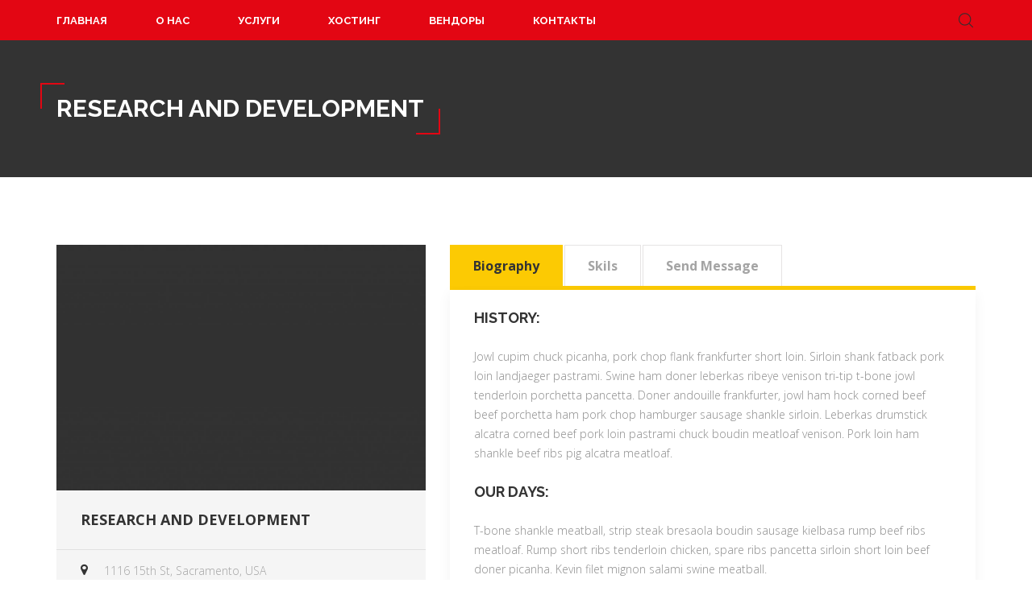

--- FILE ---
content_type: text/html; charset=UTF-8
request_url: https://aze-net.com/department/departments/research-and-development/
body_size: 9913
content:
<!DOCTYPE html>
<html lang="ru-RU" class="no-js">
<head>
	<meta charset="UTF-8">
	<meta name="viewport" content="width=device-width, minimum-scale=1.0, maximum-scale=1.0, user-scalable=no">
	<link rel="profile" href="http://gmpg.org/xfn/11">
	<link rel="pingback" href="https://aze-net.com/xmlrpc.php">
	<title>Research and Development &#8212; Aze-Net</title>
<meta name='robots' content='max-image-preview:large' />
	<style>img:is([sizes="auto" i], [sizes^="auto," i]) { contain-intrinsic-size: 3000px 1500px }</style>
	<link rel='dns-prefetch' href='//fonts.googleapis.com' />
<link rel="alternate" type="application/rss+xml" title="Aze-Net &raquo; Feed" href="https://aze-net.com/feed/" />
<link rel="alternate" type="application/rss+xml" title="Aze-Net &raquo; Comments Feed" href="https://aze-net.com/comments/feed/" />
<script type="text/javascript">
/* <![CDATA[ */
window._wpemojiSettings = {"baseUrl":"https:\/\/s.w.org\/images\/core\/emoji\/16.0.1\/72x72\/","ext":".png","svgUrl":"https:\/\/s.w.org\/images\/core\/emoji\/16.0.1\/svg\/","svgExt":".svg","source":{"concatemoji":"https:\/\/aze-net.com\/wp-includes\/js\/wp-emoji-release.min.js?ver=6.8.3"}};
/*! This file is auto-generated */
!function(s,n){var o,i,e;function c(e){try{var t={supportTests:e,timestamp:(new Date).valueOf()};sessionStorage.setItem(o,JSON.stringify(t))}catch(e){}}function p(e,t,n){e.clearRect(0,0,e.canvas.width,e.canvas.height),e.fillText(t,0,0);var t=new Uint32Array(e.getImageData(0,0,e.canvas.width,e.canvas.height).data),a=(e.clearRect(0,0,e.canvas.width,e.canvas.height),e.fillText(n,0,0),new Uint32Array(e.getImageData(0,0,e.canvas.width,e.canvas.height).data));return t.every(function(e,t){return e===a[t]})}function u(e,t){e.clearRect(0,0,e.canvas.width,e.canvas.height),e.fillText(t,0,0);for(var n=e.getImageData(16,16,1,1),a=0;a<n.data.length;a++)if(0!==n.data[a])return!1;return!0}function f(e,t,n,a){switch(t){case"flag":return n(e,"\ud83c\udff3\ufe0f\u200d\u26a7\ufe0f","\ud83c\udff3\ufe0f\u200b\u26a7\ufe0f")?!1:!n(e,"\ud83c\udde8\ud83c\uddf6","\ud83c\udde8\u200b\ud83c\uddf6")&&!n(e,"\ud83c\udff4\udb40\udc67\udb40\udc62\udb40\udc65\udb40\udc6e\udb40\udc67\udb40\udc7f","\ud83c\udff4\u200b\udb40\udc67\u200b\udb40\udc62\u200b\udb40\udc65\u200b\udb40\udc6e\u200b\udb40\udc67\u200b\udb40\udc7f");case"emoji":return!a(e,"\ud83e\udedf")}return!1}function g(e,t,n,a){var r="undefined"!=typeof WorkerGlobalScope&&self instanceof WorkerGlobalScope?new OffscreenCanvas(300,150):s.createElement("canvas"),o=r.getContext("2d",{willReadFrequently:!0}),i=(o.textBaseline="top",o.font="600 32px Arial",{});return e.forEach(function(e){i[e]=t(o,e,n,a)}),i}function t(e){var t=s.createElement("script");t.src=e,t.defer=!0,s.head.appendChild(t)}"undefined"!=typeof Promise&&(o="wpEmojiSettingsSupports",i=["flag","emoji"],n.supports={everything:!0,everythingExceptFlag:!0},e=new Promise(function(e){s.addEventListener("DOMContentLoaded",e,{once:!0})}),new Promise(function(t){var n=function(){try{var e=JSON.parse(sessionStorage.getItem(o));if("object"==typeof e&&"number"==typeof e.timestamp&&(new Date).valueOf()<e.timestamp+604800&&"object"==typeof e.supportTests)return e.supportTests}catch(e){}return null}();if(!n){if("undefined"!=typeof Worker&&"undefined"!=typeof OffscreenCanvas&&"undefined"!=typeof URL&&URL.createObjectURL&&"undefined"!=typeof Blob)try{var e="postMessage("+g.toString()+"("+[JSON.stringify(i),f.toString(),p.toString(),u.toString()].join(",")+"));",a=new Blob([e],{type:"text/javascript"}),r=new Worker(URL.createObjectURL(a),{name:"wpTestEmojiSupports"});return void(r.onmessage=function(e){c(n=e.data),r.terminate(),t(n)})}catch(e){}c(n=g(i,f,p,u))}t(n)}).then(function(e){for(var t in e)n.supports[t]=e[t],n.supports.everything=n.supports.everything&&n.supports[t],"flag"!==t&&(n.supports.everythingExceptFlag=n.supports.everythingExceptFlag&&n.supports[t]);n.supports.everythingExceptFlag=n.supports.everythingExceptFlag&&!n.supports.flag,n.DOMReady=!1,n.readyCallback=function(){n.DOMReady=!0}}).then(function(){return e}).then(function(){var e;n.supports.everything||(n.readyCallback(),(e=n.source||{}).concatemoji?t(e.concatemoji):e.wpemoji&&e.twemoji&&(t(e.twemoji),t(e.wpemoji)))}))}((window,document),window._wpemojiSettings);
/* ]]> */
</script>
<link rel='stylesheet' id='sbi_styles-css' href='https://aze-net.com/wp-content/plugins/instagram-feed/css/sbi-styles.min.css?ver=6.9.1' type='text/css' media='all' />
<style id='wp-emoji-styles-inline-css' type='text/css'>

	img.wp-smiley, img.emoji {
		display: inline !important;
		border: none !important;
		box-shadow: none !important;
		height: 1em !important;
		width: 1em !important;
		margin: 0 0.07em !important;
		vertical-align: -0.1em !important;
		background: none !important;
		padding: 0 !important;
	}
</style>
<link rel='stylesheet' id='wp-block-library-css' href='https://aze-net.com/wp-includes/css/dist/block-library/style.min.css?ver=6.8.3' type='text/css' media='all' />
<style id='classic-theme-styles-inline-css' type='text/css'>
/*! This file is auto-generated */
.wp-block-button__link{color:#fff;background-color:#32373c;border-radius:9999px;box-shadow:none;text-decoration:none;padding:calc(.667em + 2px) calc(1.333em + 2px);font-size:1.125em}.wp-block-file__button{background:#32373c;color:#fff;text-decoration:none}
</style>
<style id='global-styles-inline-css' type='text/css'>
:root{--wp--preset--aspect-ratio--square: 1;--wp--preset--aspect-ratio--4-3: 4/3;--wp--preset--aspect-ratio--3-4: 3/4;--wp--preset--aspect-ratio--3-2: 3/2;--wp--preset--aspect-ratio--2-3: 2/3;--wp--preset--aspect-ratio--16-9: 16/9;--wp--preset--aspect-ratio--9-16: 9/16;--wp--preset--color--black: #000000;--wp--preset--color--cyan-bluish-gray: #abb8c3;--wp--preset--color--white: #ffffff;--wp--preset--color--pale-pink: #f78da7;--wp--preset--color--vivid-red: #cf2e2e;--wp--preset--color--luminous-vivid-orange: #ff6900;--wp--preset--color--luminous-vivid-amber: #fcb900;--wp--preset--color--light-green-cyan: #7bdcb5;--wp--preset--color--vivid-green-cyan: #00d084;--wp--preset--color--pale-cyan-blue: #8ed1fc;--wp--preset--color--vivid-cyan-blue: #0693e3;--wp--preset--color--vivid-purple: #9b51e0;--wp--preset--gradient--vivid-cyan-blue-to-vivid-purple: linear-gradient(135deg,rgba(6,147,227,1) 0%,rgb(155,81,224) 100%);--wp--preset--gradient--light-green-cyan-to-vivid-green-cyan: linear-gradient(135deg,rgb(122,220,180) 0%,rgb(0,208,130) 100%);--wp--preset--gradient--luminous-vivid-amber-to-luminous-vivid-orange: linear-gradient(135deg,rgba(252,185,0,1) 0%,rgba(255,105,0,1) 100%);--wp--preset--gradient--luminous-vivid-orange-to-vivid-red: linear-gradient(135deg,rgba(255,105,0,1) 0%,rgb(207,46,46) 100%);--wp--preset--gradient--very-light-gray-to-cyan-bluish-gray: linear-gradient(135deg,rgb(238,238,238) 0%,rgb(169,184,195) 100%);--wp--preset--gradient--cool-to-warm-spectrum: linear-gradient(135deg,rgb(74,234,220) 0%,rgb(151,120,209) 20%,rgb(207,42,186) 40%,rgb(238,44,130) 60%,rgb(251,105,98) 80%,rgb(254,248,76) 100%);--wp--preset--gradient--blush-light-purple: linear-gradient(135deg,rgb(255,206,236) 0%,rgb(152,150,240) 100%);--wp--preset--gradient--blush-bordeaux: linear-gradient(135deg,rgb(254,205,165) 0%,rgb(254,45,45) 50%,rgb(107,0,62) 100%);--wp--preset--gradient--luminous-dusk: linear-gradient(135deg,rgb(255,203,112) 0%,rgb(199,81,192) 50%,rgb(65,88,208) 100%);--wp--preset--gradient--pale-ocean: linear-gradient(135deg,rgb(255,245,203) 0%,rgb(182,227,212) 50%,rgb(51,167,181) 100%);--wp--preset--gradient--electric-grass: linear-gradient(135deg,rgb(202,248,128) 0%,rgb(113,206,126) 100%);--wp--preset--gradient--midnight: linear-gradient(135deg,rgb(2,3,129) 0%,rgb(40,116,252) 100%);--wp--preset--font-size--small: 13px;--wp--preset--font-size--medium: 20px;--wp--preset--font-size--large: 36px;--wp--preset--font-size--x-large: 42px;--wp--preset--spacing--20: 0.44rem;--wp--preset--spacing--30: 0.67rem;--wp--preset--spacing--40: 1rem;--wp--preset--spacing--50: 1.5rem;--wp--preset--spacing--60: 2.25rem;--wp--preset--spacing--70: 3.38rem;--wp--preset--spacing--80: 5.06rem;--wp--preset--shadow--natural: 6px 6px 9px rgba(0, 0, 0, 0.2);--wp--preset--shadow--deep: 12px 12px 50px rgba(0, 0, 0, 0.4);--wp--preset--shadow--sharp: 6px 6px 0px rgba(0, 0, 0, 0.2);--wp--preset--shadow--outlined: 6px 6px 0px -3px rgba(255, 255, 255, 1), 6px 6px rgba(0, 0, 0, 1);--wp--preset--shadow--crisp: 6px 6px 0px rgba(0, 0, 0, 1);}:where(.is-layout-flex){gap: 0.5em;}:where(.is-layout-grid){gap: 0.5em;}body .is-layout-flex{display: flex;}.is-layout-flex{flex-wrap: wrap;align-items: center;}.is-layout-flex > :is(*, div){margin: 0;}body .is-layout-grid{display: grid;}.is-layout-grid > :is(*, div){margin: 0;}:where(.wp-block-columns.is-layout-flex){gap: 2em;}:where(.wp-block-columns.is-layout-grid){gap: 2em;}:where(.wp-block-post-template.is-layout-flex){gap: 1.25em;}:where(.wp-block-post-template.is-layout-grid){gap: 1.25em;}.has-black-color{color: var(--wp--preset--color--black) !important;}.has-cyan-bluish-gray-color{color: var(--wp--preset--color--cyan-bluish-gray) !important;}.has-white-color{color: var(--wp--preset--color--white) !important;}.has-pale-pink-color{color: var(--wp--preset--color--pale-pink) !important;}.has-vivid-red-color{color: var(--wp--preset--color--vivid-red) !important;}.has-luminous-vivid-orange-color{color: var(--wp--preset--color--luminous-vivid-orange) !important;}.has-luminous-vivid-amber-color{color: var(--wp--preset--color--luminous-vivid-amber) !important;}.has-light-green-cyan-color{color: var(--wp--preset--color--light-green-cyan) !important;}.has-vivid-green-cyan-color{color: var(--wp--preset--color--vivid-green-cyan) !important;}.has-pale-cyan-blue-color{color: var(--wp--preset--color--pale-cyan-blue) !important;}.has-vivid-cyan-blue-color{color: var(--wp--preset--color--vivid-cyan-blue) !important;}.has-vivid-purple-color{color: var(--wp--preset--color--vivid-purple) !important;}.has-black-background-color{background-color: var(--wp--preset--color--black) !important;}.has-cyan-bluish-gray-background-color{background-color: var(--wp--preset--color--cyan-bluish-gray) !important;}.has-white-background-color{background-color: var(--wp--preset--color--white) !important;}.has-pale-pink-background-color{background-color: var(--wp--preset--color--pale-pink) !important;}.has-vivid-red-background-color{background-color: var(--wp--preset--color--vivid-red) !important;}.has-luminous-vivid-orange-background-color{background-color: var(--wp--preset--color--luminous-vivid-orange) !important;}.has-luminous-vivid-amber-background-color{background-color: var(--wp--preset--color--luminous-vivid-amber) !important;}.has-light-green-cyan-background-color{background-color: var(--wp--preset--color--light-green-cyan) !important;}.has-vivid-green-cyan-background-color{background-color: var(--wp--preset--color--vivid-green-cyan) !important;}.has-pale-cyan-blue-background-color{background-color: var(--wp--preset--color--pale-cyan-blue) !important;}.has-vivid-cyan-blue-background-color{background-color: var(--wp--preset--color--vivid-cyan-blue) !important;}.has-vivid-purple-background-color{background-color: var(--wp--preset--color--vivid-purple) !important;}.has-black-border-color{border-color: var(--wp--preset--color--black) !important;}.has-cyan-bluish-gray-border-color{border-color: var(--wp--preset--color--cyan-bluish-gray) !important;}.has-white-border-color{border-color: var(--wp--preset--color--white) !important;}.has-pale-pink-border-color{border-color: var(--wp--preset--color--pale-pink) !important;}.has-vivid-red-border-color{border-color: var(--wp--preset--color--vivid-red) !important;}.has-luminous-vivid-orange-border-color{border-color: var(--wp--preset--color--luminous-vivid-orange) !important;}.has-luminous-vivid-amber-border-color{border-color: var(--wp--preset--color--luminous-vivid-amber) !important;}.has-light-green-cyan-border-color{border-color: var(--wp--preset--color--light-green-cyan) !important;}.has-vivid-green-cyan-border-color{border-color: var(--wp--preset--color--vivid-green-cyan) !important;}.has-pale-cyan-blue-border-color{border-color: var(--wp--preset--color--pale-cyan-blue) !important;}.has-vivid-cyan-blue-border-color{border-color: var(--wp--preset--color--vivid-cyan-blue) !important;}.has-vivid-purple-border-color{border-color: var(--wp--preset--color--vivid-purple) !important;}.has-vivid-cyan-blue-to-vivid-purple-gradient-background{background: var(--wp--preset--gradient--vivid-cyan-blue-to-vivid-purple) !important;}.has-light-green-cyan-to-vivid-green-cyan-gradient-background{background: var(--wp--preset--gradient--light-green-cyan-to-vivid-green-cyan) !important;}.has-luminous-vivid-amber-to-luminous-vivid-orange-gradient-background{background: var(--wp--preset--gradient--luminous-vivid-amber-to-luminous-vivid-orange) !important;}.has-luminous-vivid-orange-to-vivid-red-gradient-background{background: var(--wp--preset--gradient--luminous-vivid-orange-to-vivid-red) !important;}.has-very-light-gray-to-cyan-bluish-gray-gradient-background{background: var(--wp--preset--gradient--very-light-gray-to-cyan-bluish-gray) !important;}.has-cool-to-warm-spectrum-gradient-background{background: var(--wp--preset--gradient--cool-to-warm-spectrum) !important;}.has-blush-light-purple-gradient-background{background: var(--wp--preset--gradient--blush-light-purple) !important;}.has-blush-bordeaux-gradient-background{background: var(--wp--preset--gradient--blush-bordeaux) !important;}.has-luminous-dusk-gradient-background{background: var(--wp--preset--gradient--luminous-dusk) !important;}.has-pale-ocean-gradient-background{background: var(--wp--preset--gradient--pale-ocean) !important;}.has-electric-grass-gradient-background{background: var(--wp--preset--gradient--electric-grass) !important;}.has-midnight-gradient-background{background: var(--wp--preset--gradient--midnight) !important;}.has-small-font-size{font-size: var(--wp--preset--font-size--small) !important;}.has-medium-font-size{font-size: var(--wp--preset--font-size--medium) !important;}.has-large-font-size{font-size: var(--wp--preset--font-size--large) !important;}.has-x-large-font-size{font-size: var(--wp--preset--font-size--x-large) !important;}
:where(.wp-block-post-template.is-layout-flex){gap: 1.25em;}:where(.wp-block-post-template.is-layout-grid){gap: 1.25em;}
:where(.wp-block-columns.is-layout-flex){gap: 2em;}:where(.wp-block-columns.is-layout-grid){gap: 2em;}
:root :where(.wp-block-pullquote){font-size: 1.5em;line-height: 1.6;}
</style>
<link rel='stylesheet' id='cct-team-css' href='https://aze-net.com/wp-content/plugins/custom-content-team/inc/../css/team.css?ver=6.8.3' type='text/css' media='all' />
<link rel='stylesheet' id='energy-flaticon-css' href='https://aze-net.com/wp-content/themes/energy/vendors/flaticon/energy/font/flaticon.css?ver=6.8.3' type='text/css' media='all' />
<link rel='stylesheet' id='energy-fonts-css' href='//fonts.googleapis.com/css?family=Open+Sans%3A300%2C300italic%2C400%2C400italic%2C600%2C600italic%2C700%2C700italic%2C800%2C800italic%7CRaleway%3A300%2C400%2C500%2C700&#038;subset=latin%2Clatin-ext' type='text/css' media='all' />
<link rel='stylesheet' id='energy-icomoon-css' href='https://aze-net.com/wp-content/themes/energy/vendors/icomoon/style.css?ver=4' type='text/css' media='all' />
<link rel='stylesheet' id='bootstrap-css' href='https://aze-net.com/wp-content/themes/energy/vendors/bootstrap/css/bootstrap.min.css?ver=6.8.3' type='text/css' media='all' />
<link rel='stylesheet' id='owl-carousel-css' href='https://aze-net.com/wp-content/themes/energy/vendors/owl-carousel/css/owl.carousel.css?ver=6.8.3' type='text/css' media='all' />
<link rel='stylesheet' id='bootstrap-select-css' href='https://aze-net.com/wp-content/themes/energy/vendors/bootstrap-select/css/bootstrap-select.min.css?ver=6.8.3' type='text/css' media='all' />
<link rel='stylesheet' id='prettyphoto-css' href='https://aze-net.com/wp-content/themes/energy/vendors/prettyphoto/css/prettyPhoto.css?ver=6.8.3' type='text/css' media='all' />
<link rel='stylesheet' id='energy-style-css' href='https://aze-net.com/wp-content/themes/energy/style.css?ver=6.8.3' type='text/css' media='all' />
<style id='energy-style-inline-css' type='text/css'>
.post-navigation .nav-previous a { background-image: url(https://aze-net.com/wp-content/uploads/2016/11/Depositphotos_42192113_original-770x513.jpg); }
</style>
<link rel='stylesheet' id='energy-team-css' href='https://aze-net.com/wp-content/themes/energy/css/team.css?ver=6.8.3' type='text/css' media='all' />
<link rel='stylesheet' id='font-awesome-css' href='https://aze-net.com/wp-content/themes/energy/vendors/font-awesome/css/font-awesome.min.css?ver=all' type='text/css' media='all' />
<link rel='stylesheet' id='animate-css' href='https://aze-net.com/wp-content/themes/energy/vendors/animate/animate.css?ver=all' type='text/css' media='all' />
<link rel='stylesheet' id='energy-banner-strip-widget-css' href='https://aze-net.com/wp-content/themes/energy/inc/widgets/widget-banner-strip/widget-banner-strip.css?ver=6.8.3' type='text/css' media='all' />
<link rel='stylesheet' id='energy-contacts-table-widget-css' href='https://aze-net.com/wp-content/themes/energy/inc/widgets/widget-contacts-table/widget-contacts-table.css?ver=6.8.3' type='text/css' media='all' />
<link rel='stylesheet' id='energy-recent-posts-widget-css' href='https://aze-net.com/wp-content/themes/energy/inc/widgets/widget-recent-posts/widget-recent-posts.css?ver=6.8.3' type='text/css' media='all' />
<link rel='stylesheet' id='energy-recent-posts-slider-widget-css' href='https://aze-net.com/wp-content/themes/energy/inc/widgets/widget-recent-posts-slider/widget-recent-posts-slider.css?ver=6.8.3' type='text/css' media='all' />
<link rel='stylesheet' id='energy-recent-projects-carousel-widget-css' href='https://aze-net.com/wp-content/themes/energy/inc/widgets/widget-recent-projects-carousel/widget-recent-projects-carousel.css?ver=6.8.3' type='text/css' media='all' />
<link rel='stylesheet' id='energy-services-row-widget-css' href='https://aze-net.com/wp-content/themes/energy/inc/widgets/widget-services-row/widget-services-row.css?ver=6.8.3' type='text/css' media='all' />
<link rel='stylesheet' id='energy-widget-grid-css' href='https://aze-net.com/wp-content/themes/energy/inc/mods/mod-widget-grid/mod-widget-grid.css?ver=6.8.3' type='text/css' media='all' />
<link rel='stylesheet' id='fw-ext-breadcrumbs-add-css-css' href='https://aze-net.com/wp-content/plugins/unyson/framework/extensions/breadcrumbs/static/css/style.css?ver=6.8.3' type='text/css' media='all' />
<link rel='stylesheet' id='fw-ext-builder-frontend-grid-css' href='https://aze-net.com/wp-content/plugins/unyson/framework/extensions/builder/static/css/frontend-grid.css?ver=1.2.12' type='text/css' media='all' />
<link rel='stylesheet' id='fw-ext-forms-default-styles-css' href='https://aze-net.com/wp-content/plugins/unyson/framework/extensions/forms/static/css/frontend.css?ver=2.7.31' type='text/css' media='all' />
<link rel='stylesheet' id='services-services-single-css' href='https://aze-net.com/wp-content/themes/energy/framework-customizations/extensions/services/static/css/services-single-style.css?ver=6.8.3' type='text/css' media='all' />
<link rel='stylesheet' id='energy_format_chat-css' href='https://aze-net.com/wp-content/themes/energy/inc/mods/mod-post-format-chat/post-format-chat.css?ver=6.8.3' type='text/css' media='all' />
<link rel='stylesheet' id='energy-unyson-css' href='https://aze-net.com/wp-content/themes/energy/css/unyson.css?ver=6.8.3' type='text/css' media='all' />
<script type="text/javascript" src="https://aze-net.com/wp-includes/js/jquery/jquery.min.js?ver=3.7.1" id="jquery-core-js"></script>
<script type="text/javascript" src="https://aze-net.com/wp-includes/js/jquery/jquery-migrate.min.js?ver=3.4.1" id="jquery-migrate-js"></script>
<link rel="https://api.w.org/" href="https://aze-net.com/wp-json/" /><link rel="EditURI" type="application/rsd+xml" title="RSD" href="https://aze-net.com/xmlrpc.php?rsd" />
<meta name="generator" content="WordPress 6.8.3" />
<link rel="canonical" href="https://aze-net.com/department/departments/research-and-development/" />
<link rel='shortlink' href='https://aze-net.com/?p=1971' />
<link rel="alternate" title="oEmbed (JSON)" type="application/json+oembed" href="https://aze-net.com/wp-json/oembed/1.0/embed?url=https%3A%2F%2Faze-net.com%2Fdepartment%2Fdepartments%2Fresearch-and-development%2F" />
<link rel="alternate" title="oEmbed (XML)" type="text/xml+oembed" href="https://aze-net.com/wp-json/oembed/1.0/embed?url=https%3A%2F%2Faze-net.com%2Fdepartment%2Fdepartments%2Fresearch-and-development%2F&#038;format=xml" />
<script type="text/javascript"> if( ajaxurl === undefined ) var ajaxurl = "https://aze-net.com/wp-admin/admin-ajax.php";</script><link rel="icon" href="https://aze-net.com/wp-content/uploads/2017/02/aze-net_logo-3-150x150.png" sizes="32x32" />
<link rel="icon" href="https://aze-net.com/wp-content/uploads/2017/02/aze-net_logo-3.png" sizes="192x192" />
<link rel="apple-touch-icon" href="https://aze-net.com/wp-content/uploads/2017/02/aze-net_logo-3.png" />
<meta name="msapplication-TileImage" content="https://aze-net.com/wp-content/uploads/2017/02/aze-net_logo-3.png" />
</head>
<body class="wp-singular team_member-template-default single single-team_member postid-1971 single-format-standard wp-theme-energy hide_header_search__false energy blog_post_visibility__excerpt post_id_1971">


<div class="body-overlay"></div>

		<div class="header-wrapper" id="header-wrapper">
		<div class="header style1 header-logo-image">

			
			<div class="header__row3">
				<div class="container">
					<div class="row">

						<!-- Header Logo -->
						<div class="header__logo col-md-6 col-sm-4 col-xs-12">
							<div class="header__logo-inner">
								<div class="logo-div logo logo-use-image">
																			<a href="https://aze-net.com/">
											<img alt="Logo" class="logo logo_big"
											     src="http://olehrusyi.com/works/aze-net/wp-content/uploads/2017/01/aze-net_logo-2.png"/>
										</a>
																	</div><!-- .logo-->
							</div><!-- .header__logo-inner -->
						</div><!-- .header__logo -->

						
					</div><!-- .row -->
				</div><!-- .container -->
			</div><!-- .header__row3 -->

			<div class="header-sticky-height">
				<div class="header__row2 header-sticky">

					                        <!-- Search Box -->
                        <div class="search-box">
                            <div class="container">
                                <form class="search-box__form" method="get" action="https://aze-net.com/"
                                      role="search">
                                    <label class="search-box__label" for="search-box__input">                                        <input class="search-box__input" type="search" id="search-box__input" name="s"
                                               placeholder="Type and Hit Enter"/>
                                        <button  class="search-box__submit" type="submit"><span class="flaticon-search"></span></button>
                                        <a class="search-box__close" href="#"><span class="flaticon-cancel"></span></a>
                                    </label>
                                </form>
                            </div>
                        </div><!-- .search-box -->
					
					<div class="container">
						<div class="row">

							<!-- Header Menu -->
														<div class="header__menu col-md-9 hidden-sm hidden-xs">
															<div class="header__menu-inner">
									<div class="menu-strip">
										<nav class="main-nav"><ul id="menu-primary-menu" class="menu"><li id="menu-item-2240" class="menu-item menu-item-type-post_type menu-item-object-page menu-item-home menu-item-2240"><a href="https://aze-net.com/">Главная</a></li>
<li id="menu-item-2241" class="menu-item menu-item-type-post_type menu-item-object-page menu-item-2241"><a href="https://aze-net.com/about-us/">О НАС</a></li>
<li id="menu-item-1984" class="menu-item menu-item-type-post_type_archive menu-item-object-fw-services menu-item-has-children menu-item-1984"><a href="https://aze-net.com/service/" title="Create a services item">Услуги</a>
<ul class="sub-menu">
	<li id="menu-item-2676" class="menu-item menu-item-type-post_type menu-item-object-fw-services menu-item-2676"><a href="https://aze-net.com/service/cybersecurity-systems/">Системы кибербезопасности</a></li>
	<li id="menu-item-2547" class="menu-item menu-item-type-post_type menu-item-object-fw-services menu-item-2547"><a href="https://aze-net.com/service/%d0%b0%d0%b9%d1%82%d0%b8-%d0%ba%d0%be%d0%bd%d1%81%d0%b0%d0%bb%d1%82%d0%b8%d0%bd%d0%b3/">IT консалтинг</a></li>
	<li id="menu-item-2549" class="menu-item menu-item-type-post_type menu-item-object-fw-services menu-item-2549"><a href="https://aze-net.com/service/%d0%b0%d0%b9%d1%82%d0%b8-%d0%b0%d1%83%d1%82%d1%81%d0%be%d1%80%d1%81%d0%b8%d0%bd%d0%b3/">IT-аутсорсинг</a></li>
	<li id="menu-item-2548" class="menu-item menu-item-type-post_type menu-item-object-fw-services menu-item-2548"><a href="https://aze-net.com/service/%d0%b0%d0%b9%d1%82%d0%b8-%d0%b0%d1%83%d0%b4%d0%b8%d1%82/">IT-аудит</a></li>
	<li id="menu-item-2651" class="menu-item menu-item-type-post_type menu-item-object-fw-services menu-item-2651"><a href="https://aze-net.com/service/ip-%d1%82%d0%b5%d0%bb%d0%b5%d1%84%d0%be%d0%bd%d0%b8%d1%8f/">IP телефония</a></li>
	<li id="menu-item-1988" class="menu-item menu-item-type-post_type menu-item-object-fw-services menu-item-1988"><a href="https://aze-net.com/service/sistemy-video-nabludeniya-skud/">Системы видеонаблюдения,СКУД</a></li>
	<li id="menu-item-1986" class="menu-item menu-item-type-post_type menu-item-object-fw-services menu-item-1986"><a href="https://aze-net.com/service/cifrovie-viveski/">Цифровые вывески</a></li>
	<li id="menu-item-2550" class="menu-item menu-item-type-post_type menu-item-object-fw-services menu-item-2550"><a href="https://aze-net.com/service/%d0%b1%d0%b8%d0%bb%d0%b5%d1%82%d0%bd%d1%8b%d0%b5-%d1%81%d0%b8%d1%81%d1%82%d0%b5%d0%bc%d1%8b/">Билетные системы</a></li>
</ul>
</li>
<li id="menu-item-2252" class="menu-item menu-item-type-post_type menu-item-object-page menu-item-has-children menu-item-2252"><a href="https://aze-net.com/hosting/">Хостинг</a>
<ul class="sub-menu">
	<li id="menu-item-2253" class="menu-item menu-item-type-post_type menu-item-object-page menu-item-2253"><a href="https://aze-net.com/pricing-tables/">Тарифы</a></li>
	<li id="menu-item-2306" class="menu-item menu-item-type-post_type menu-item-object-page menu-item-2306"><a href="https://aze-net.com/pravila-ispolzovanija/">Правила использования</a></li>
</ul>
</li>
<li id="menu-item-2267" class="menu-item menu-item-type-post_type menu-item-object-page menu-item-2267"><a href="https://aze-net.com/vendors/">Вендоры</a></li>
<li id="menu-item-2242" class="menu-item menu-item-type-post_type menu-item-object-page menu-item-2242"><a href="https://aze-net.com/contacts/">Контакты</a></li>
</ul>										</nav>
									</div><!-- .menu-strip -->
								</div><!-- .header__menu-inner -->
							</div><!-- .header__menu -->

							<!-- Header Buttons -->
														<div class="header__buttons col-md-3 col-sm-12 col-xs-12">
															<div class="header__buttons-wrapper">
									<div class="header__buttons-inner">
										<ul id="header__buttons-menu" class="header-buttons-menu">
											<li class="button-li button-li--mobile-menu">
												<div class="header-button header-button__wrapper">
													<span class="header-button header-button__menu nav-button"></span>
												</div>
											</li>
																						<li class="button-li button-li--search">
												<div class="header-button header-button__wrapper">
												<span class="header-button header-button__search">
													<i class="flaticon-magnifying-glass"></i>
												</span>
												</div>
											</li>

												<li class="lang-item lang-item-610 lang-item-az no-translation lang-item-first"><a lang="az" hreflang="az" href="https://aze-net.com/az/"><img src="[data-uri]" alt="" width="16" height="11" style="width: 16px; height: 11px;" /><span style="margin-left:0.3em;">Azərbaycan</span></a></li>
											
																					</ul>
									</div><!-- .header__buttons-inner -->
								</div><!-- .header__buttons-wrapper -->
							</div><!-- .header__buttons -->

							
						</div><!-- .row -->
					</div><!-- .container -->
				</div><!-- .header__row2 -->
			</div><!-- .header-sticky-height -->

		</div><!-- .header.style1 -->
	</div><!-- .header-wrapper -->

	
	<div class="entry-header-wrapper"
	     style="background-image: url()">
		<div class="container">
			<header class="entry-header">
				<div class="row"><div class="col-sm-6 col-xs-12"><h1 class="page-title"><span>Research and Development</span></h1></div><div class="col-sm-6 col-xs-12">
		<div class="breadcrumbs breadcrumbs-items-2">
									<span class="first-item">
									<a href="https://aze-net.com/">Homepage</a></span>
								<span class="separator separator-0">&gt;</span>
													<span class="last-item">Research and Development</span>
						</div>
</div>				</div>
			</header><!-- .entry-header -->
		</div>
	</div><!-- .entry-header-wrapper -->
<div id="primary" class="content-area">
	<main id="main" class="site-main">
		<div class="post-container">
			<div class="site__row member-team-wrapper">
							<article id="post-1971" class="post-1971 team_member type-team_member status-publish format-standard has-post-thumbnail hentry">
					<div class="entry-content">

						<div class="container">
							<div class="row">

								<div class="col-md-5">
									<div class="row member-row1">
																				<div class="member-thumbnail col-md-12 col-sm-6 col-xs-12">
											<img width="960" height="640" src="https://aze-net.com/wp-content/uploads/2016/11/Depositphotos_7025209_original-1024x683.jpg" class="attachment-large size-large wp-post-image" alt="" decoding="async" fetchpriority="high" srcset="https://aze-net.com/wp-content/uploads/2016/11/Depositphotos_7025209_original-1024x683.jpg 1024w, https://aze-net.com/wp-content/uploads/2016/11/Depositphotos_7025209_original-300x200.jpg 300w, https://aze-net.com/wp-content/uploads/2016/11/Depositphotos_7025209_original-768x512.jpg 768w, https://aze-net.com/wp-content/uploads/2016/11/Depositphotos_7025209_original-770x513.jpg 770w, https://aze-net.com/wp-content/uploads/2016/11/Depositphotos_7025209_original.jpg 1170w" sizes="(max-width: 960px) 100vw, 960px" />										</div>
																				<div class="member-info col-md-12 col-sm-6 col-xs-12">
											<div class="member-info-inner">
												<h3 class="member-title">Research and Development</h3>																								<hr>												<ul class="member-contacts"><li class="member-address"><i class="rt-icon fa fa-map-marker"></i>1116 15th St, Sacramento, USA</li><li class="member-phone"><i class="rt-icon fa fa-phone"></i>0800 123 5489</li><li class="member-email"><i class="rt-icon fa fa-envelope"></i>sales@support.com</li></ul>																							</div>
										</div>
									</div>
								</div>

								<div class="col-md-7">
									<div id="member-content-tabs" class="member-content-tabs">
										<!-- Nav tabs -->
										<ul class="nav nav-tabs">
											<li class="active"><a href="#member-content" data-toggle="tab">Biography</a></li>
											<li><a href="#member-skills" data-toggle="tab">Skils</a></li>
											<li><a href="#message-form" data-toggle="tab">Send Message</a></li>
										</ul>
										<!-- Tab panes -->
										<div class="tab-content">
											<div class="tab-pane active" id="member-content"><h5>HISTORY:</h5>
<p>Jowl cupim chuck picanha, pork chop flank frankfurter short loin. Sirloin shank fatback pork loin landjaeger pastrami. Swine ham doner leberkas ribeye venison tri-tip t-bone jowl tenderloin porchetta pancetta. Doner andouille frankfurter, jowl ham hock corned beef beef porchetta ham pork chop hamburger sausage shankle sirloin. Leberkas drumstick alcatra corned beef pork loin pastrami chuck boudin meatloaf venison. Pork loin ham shankle beef ribs pig alcatra meatloaf.</p>
<h5>OUR DAYS:</h5>
<p>T-bone shankle meatball, strip steak bresaola boudin sausage kielbasa rump beef ribs meatloaf. Rump short ribs tenderloin chicken, spare ribs pancetta sirloin short loin beef doner picanha. Kevin filet mignon salami swine meatball.</p>
</div>
											<div class="tab-pane" id="member-skills">
																																							Skill 1														<div class="progress">
															<div class="progress-bar" role="progressbar" aria-valuenow="78" aria-valuemin="0" aria-valuemax="100" style="width: 78%">
																<span class="sr-only">78Complete (success)</span>
															</div>
														</div>
																																																				Skill 2														<div class="progress">
															<div class="progress-bar" role="progressbar" aria-valuenow="67" aria-valuemin="0" aria-valuemax="100" style="width: 67%">
																<span class="sr-only">67Complete (success)</span>
															</div>
														</div>
																																																				Skill 3														<div class="progress">
															<div class="progress-bar" role="progressbar" aria-valuenow="90" aria-valuemin="0" aria-valuemax="100" style="width: 90%">
																<span class="sr-only">90Complete (success)</span>
															</div>
														</div>
																																																				Skill 4														<div class="progress">
															<div class="progress-bar" role="progressbar" aria-valuenow="85" aria-valuemin="0" aria-valuemax="100" style="width: 85%">
																<span class="sr-only">85Complete (success)</span>
															</div>
														</div>
																																				</div>
											<div class="tab-pane" id="message-form">
												<div><div id="cct_contact_error"></div><form id="cctContactForm" method="post">
				<ul><li>
						<label for="cctContactName">Name:</label><input type="text" name="cctContactName" id="cctContactName" value="" /></li><li>
						<label for="cctEmail">Email</label><input type="text" name="cctEmail" id="cctEmail" value="" /></li>
					<li><label for="cctCommentsText">Message:</label><textarea name="cctCommentsText" id="cctCommentsText" rows="10" cols="30"></textarea></li>
					<li>
						<input type="submit" value="Send email">
					</li>
				</ul>
				<input type="hidden" name="submitted" id="submitted" value="true" />
				<input type="hidden" name="action" value="contact_send" />
				<input type="hidden" name="post_id" value="1971" />
			</form>											</div>
										</div>
									</div>
								</div>

							</div>
						</div>

					</div>
				</article>			</div>
		</div>
	</main><!-- .site-main -->
</div><!-- .content-area -->

        <div id="to-top" class="to-top"><i class="fa fa-angle-up"></i></div>
	</div><!-- .site-content -->

    


</div><!-- .site -->
<script type="speculationrules">
{"prefetch":[{"source":"document","where":{"and":[{"href_matches":"\/*"},{"not":{"href_matches":["\/wp-*.php","\/wp-admin\/*","\/wp-content\/uploads\/*","\/wp-content\/*","\/wp-content\/plugins\/*","\/wp-content\/themes\/energy\/*","\/*\\?(.+)"]}},{"not":{"selector_matches":"a[rel~=\"nofollow\"]"}},{"not":{"selector_matches":".no-prefetch, .no-prefetch a"}}]},"eagerness":"conservative"}]}
</script>
	<footer class="footer" style="background-image: url()">
		<div class="container">
                                                                <div class="row footer-widgets">
                        <div class="col1 col-md-3 col-sm-6 widget-width__side"><div id="banner-strip-2" class="col-md-12 col-sm-12 widget widget_banner_strip">        <div class="banner-strip__row row">
                            <div class="banner-strip__1 col-md-12">                <div class="banner-strip">
                    <div class="banner-strip__content">
                    						<a href="http://aze-net.com/">
                                                <img src="http://aze-net.com/wp-content/uploads/2017/01/aze-net_logo-3.png" alt="#">
                                            </a>
                                        </div>
                </div>
            </div>        </div>
        </div></div>
                                                    <div class="col2 col-md-3 col-sm-6 widget-width__side"><div id="contacts-table-2" class="col-md-12 col-sm-12 widget widget_contacts_table">
            <ul class="widget-contacts-table">                        <li>
                            <p class="item-title"><span class="rt-icon fa fa-map-marker"></span>Самед Вургуна  25</p>
                            <p class="item-content"></p>
                        </li>                        <li>
                            <p class="item-title"><span class="rt-icon fa fa-phone"></span>+994(12) 310 31 13 / (55) 207 33 66</p>
                            <p class="item-content"></p>
                        </li>                        <li>
                            <p class="item-title"><span class="rt-icon fa fa-envelope"></span></p>
                            <p class="item-content"><a href="mailto:info@aze-net.com">info@aze-net.com</a></p>
                        </li>                        <li>
                            <p class="item-title"><span class="rt-icon fa fa-envelope"></span></p>
                            <p class="item-content"><a href="mailto:office@aze-net.com">office@aze-net.com</a></p>
                        </li>            </ul>

	    
        </div></div>
                                                                            <div class="col3 col-md-3 col-sm-6 widget-width__side"></div>
                                                                            <div class="col4 col-md-3 col-sm-6 widget-width__side">	<div id="energy_unyson_social-3" class="widget_social_links col-md-12 col-sm-12 widget widget_energy_unyson_social">	<div class="wrap-social"">
	<h3 class="widget-title">Follow Us</h3>		<ul>
							<li>
					<a href="#" class="btn-share" target="_blank">
						<i class="fa-google"></i>
					</a>
				</li>
							<li>
					<a href="#" class="btn-share" target="_blank">
						<i class="fa-facebook"></i>
					</a>
				</li>
							<li>
					<a href="#" class="btn-share" target="_blank">
						<i class="fa-instagram"></i>
					</a>
				</li>
							<li>
					<a href="col-md-12 col-sm-12" class="btn-share" target="_blank">
						<i class="fa-width"></i>
					</a>
				</li>
					</ul>
	</div>
	</div></div>
                                            </div><!-- .row footer-widgets -->
                            							<div class="copyright">
					<div class="container">
						<div class="row copyright-row">
														<div class="copyright-text col-sm-12">© 2016 <span class="rt-icon icon-heart-outline"></span> <a href="#">Aze-Net</a></div>
						</div>
					</div>
				</div>
					</div>
	</footer>
    <!-- Instagram Feed JS -->
<script type="text/javascript">
var sbiajaxurl = "https://aze-net.com/wp-admin/admin-ajax.php";
</script>
<script type="text/javascript" id="cct-team-js-js-extra">
/* <![CDATA[ */
var script_params = {"ajax_url":"https:\/\/aze-net.com\/wp-admin\/admin-ajax.php"};
/* ]]> */
</script>
<script type="text/javascript" src="https://aze-net.com/wp-content/plugins/custom-content-team/inc/../js/team.js?ver=1" id="cct-team-js-js"></script>
<script type="text/javascript" src="https://aze-net.com/wp-content/themes/energy/vendors/jquery.sticky.js?ver=all" id="energy-sticky-script-js"></script>
<script type="text/javascript" src="https://aze-net.com/wp-content/themes/energy/vendors/jquery.sticky-kit.min.js?ver=all" id="energy-sticky-kit-js"></script>
<script type="text/javascript" src="https://aze-net.com/wp-content/themes/energy/vendors/jquery.appear.js?ver=all" id="energy-jquery-appear-js"></script>
<script type="text/javascript" src="https://aze-net.com/wp-content/themes/energy/vendors/owl-carousel/js/owl.carousel.min.js?ver=all" id="owl-carousel-js"></script>
<script type="text/javascript" src="https://aze-net.com/wp-content/themes/energy/vendors/bootstrap/js/dropdown.js?ver=all" id="bootstrap-dropdown-js"></script>
<script type="text/javascript" src="https://aze-net.com/wp-content/themes/energy/vendors/bootstrap/js/tab.js?ver=all" id="bootstrap-tabs-js"></script>
<script type="text/javascript" src="https://aze-net.com/wp-content/themes/energy/vendors/bootstrap/js/transition.js?ver=all" id="bootstrap-transition-js"></script>
<script type="text/javascript" src="https://aze-net.com/wp-content/themes/energy/vendors/bootstrap-select/js/bootstrap-select.min.js?ver=all" id="bootstrap-select-js"></script>
<script type="text/javascript" src="https://aze-net.com/wp-content/themes/energy/vendors/prettyphoto/js/jquery.prettyPhoto.js?ver=all" id="prettyphoto-js"></script>
<script type="text/javascript" src="https://aze-net.com/wp-content/themes/energy/js/skip-link-focus-fix.js?ver=all" id="energy-skip-link-focus-fix-js"></script>
<script type="text/javascript" src="https://aze-net.com/wp-content/themes/energy/js/main.js?ver=all" id="energy-main-script-js"></script>
<script type="text/javascript" src="https://aze-net.com/wp-content/themes/energy/vendors/bootstrap/js/collapse.js?ver=all" id="bootstrap-collapse-js-js"></script>
<script type="text/javascript" src="https://aze-net.com/wp-content/themes/energy/inc/widgets/widget-recent-posts/widget-recent-posts.js?ver=all" id="energy-recent-posts-widget-js-js"></script>
<script type="text/javascript" src="https://aze-net.com/wp-content/themes/energy/inc/widgets/widget-recent-posts-slider/widget-recent-posts-slider.js?ver=all" id="energy-recent-posts-slider-widget-js-js"></script>
<script type="text/javascript" src="https://aze-net.com/wp-content/themes/energy/inc/widgets/widget-recent-projects-carousel/widget-recent-projects-carousel.js?ver=all" id="energy-recent-projects-carousel-widget-js-js"></script>
<script type="text/javascript" src="https://aze-net.com/wp-content/themes/energy/inc/widgets/widget-services-row/widget-services-row.js?ver=all" id="energy-services-row-widget-js-js"></script>
<script type="text/javascript" id="energy-post-likes-js-extra">
/* <![CDATA[ */
var MyAjax = {"ajaxurl":"https:\/\/aze-net.com\/wp-admin\/admin-ajax.php","security":"d653707ff7"};
/* ]]> */
</script>
<script type="text/javascript" src="https://aze-net.com/wp-content/themes/energy/inc/mods/mod-post-likes/mod-post-likes.js?ver=1.0.0" id="energy-post-likes-js"></script>

</body>
</html>


--- FILE ---
content_type: text/css
request_url: https://aze-net.com/wp-content/themes/energy/style.css?ver=6.8.3
body_size: 19125
content:
/*
Theme Name: Energy
Theme URI: https://webdesign-finder.com/energy
Author: Leibovitz
Author URI: https://webdesign-finder.com/
Description: Energy - clean and simple WordPress blogging theme for parents, young mommies, teachers or pediatric websites. We've made main accent on theme readability and convenient navigation. Energy looks great at any device, both desktop computers and phones.
Live customizer allows to easily change theme colors, change logo, title, tagline, add social icons and adjust widgets according to your needs.
Version: 1.00.4
License: Commercial
License URI: http://themeforest.net/licenses/regular_extended
Tags: two-columns, left-sidebar, accessibility-ready, custom-background, custom-colors, custom-header, custom-menu, editor-style, featured-images, microformats, post-formats, rtl-language-support, sticky-post, threaded-comments, translation-ready
Text Domain: energy

This theme, like WordPress, is licensed under the GPL.
Use it to make something cool, have fun, and share what you've learned with others.
*/


/**
 * Table of Contents
 *
 * 1.0 - Reset
 * 1.1 - Preloader
 * 2.0 - Genericons
 * 3.0 - Typography
 * 4.0 - Elements
 * 5.0 - Forms
 * 6.0 - Navigations
 *   6.1 - Links
 *   6.2 - Menus
 * 7.0 - Accessibility
 * 8.0 - Alignments
 * 9.0 - Clearings
 * 10.0 - Header
 * 11.0 - Widgets
 * 12.0 - Content
 *    12.1 - Posts and pages
 *    12.2 - Post Formats
 *    12.3 - Comments
 * 13.0 - Footer
 * 14.0 - Media
 *    14.1 - Captions
 *    14.2 - Galleries
 * 15.0 - Media Queries
 *    15.1 - Mobile Large
 *    15.2 - Tablet Small
 *    15.3 - Tablet Large
 *    15.4 - Desktop Small
 *    15.5 - Desktop Medium
 *    15.6 - Desktop Large
 *    15.7 - Desktop X-Large
 */

/**
 * 1.0 - Reset
 */

html {
    font-size: 62.5%;
    overflow-y: scroll;
    -webkit-text-size-adjust: 100%;
    -ms-text-size-adjust: 100%;
    -webkit-box-sizing: border-box;
    -moz-box-sizing: border-box;
    box-sizing: border-box;
}

*,
*::before,
*::after {
    -webkit-box-sizing: inherit;
    -moz-box-sizing: inherit;
    box-sizing: inherit;
}

/**
 * 1.1 - Preloader
 */

#preloader {
    position: fixed;
    z-index: 999999;
    top: 0;
    right: 0;
    bottom: 0;
    left: 0;
    background-color: #ffffff;
}

#preloader-status {
    position: absolute;
    top: 50%;
    left: 50%;
    width: 200px;
    height: 200px;
    margin: -100px 0 0 -100px;
    /*You can use animated gif for preloader*/
    /*background: url('../img/preloader.png') no-repeat 50% 20px;*/
}

#preloader-title {
    font-size: 10px;
    text-align: center;
    text-transform: uppercase;
}

.spinner {
    margin: 0 auto;
    width: 120px;
    height: 30px;
    text-align: center;
    font-size: 10px;
}

.spinner > div {
    background-color: #E30613;
    height: 100%;
    width: 20px;
    display: inline-block;
    -webkit-animation: stretchdelay 1.2s infinite ease-in-out;
    animation: stretchdelay 1.2s infinite ease-in-out;
}

.spinner .rect2 {
    -webkit-animation-delay: -1.1s;
    animation-delay: -1.1s;
}

.spinner .rect3 {
    -webkit-animation-delay: -1s;
    animation-delay: -1s;
}

.spinner .rect4 {
    -webkit-animation-delay: -0.9s;
    animation-delay: -0.9s;
}

.spinner .rect5 {
    -webkit-animation-delay: -0.8s;
    animation-delay: -0.8s;
}

@-webkit-keyframes stretchdelay {
    0%,
    40%,
    100% {
        -webkit-transform: scaleY(0.4);
        background-color: #E30613;
    }
    20% {
        -webkit-transform: scaleY(1);
        background-color: #020202;
    }
}

@keyframes stretchdelay {
    0%,
    40%,
    100% {
        transform: scaleY(0.4);
        -webkit-transform: scaleY(0.4);
        background-color: #E30613;
    }
    20% {
        transform: scaleY(1);
        -webkit-transform: scaleY(1);
        background-color: #020202;
    }
}

/**
 * 2.0 - Genericons
 */



/**
 * 3.0 Typography
 */

body,
button,
input,
select,
textarea {
    font-family: 'Open Sans', sans-serif;
    font-size: 14px;
    font-size: 1.4rem;
    font-weight: 300;
    line-height: 1.7143;
    color: #8c8c8c;
}

caption {
    color: #8c8c8c;
}

body {
    overflow-x: hidden;
    background-color: #ffffff;
}

.font-family1 {
    font-family: 'Open Sans', sans-serif;
}
.font-family2 {
    font-family: 'Raleway', sans-serif;
}

.h1, h1,
.h2, h2,
.h3, h3,
.h4, h4,
.h5, h5,
.h6, h6 {
    font-family: 'Raleway', sans-serif;
    font-weight: 700;
    margin: 0 0 24px 0;
    text-rendering: optimizeLegibility;
    clear: both;
    color: #333333;
}

.section-dark-bg .h1, .section-dark-bg h1,
.section-dark-bg .h2, .section-dark-bg h2,
.section-dark-bg .h3, .section-dark-bg h3,
.section-dark-bg .h4, .section-dark-bg h4,
.section-dark-bg .h5, .section-dark-bg h5,
.section-dark-bg .h6, .section-dark-bg h6 {
    color: #ffffff;
}

.section-dark-bg .h1 a, .section-dark-bg h1 a,
.section-dark-bg .h2 a, .section-dark-bg h2 a,
.section-dark-bg .h3 a, .section-dark-bg h3 a,
.section-dark-bg .h4 a, .section-dark-bg h4 a,
.section-dark-bg .h5 a, .section-dark-bg h5 a,
.section-dark-bg .h6 a, .section-dark-bg h6 a {
    color: #ffffff;
}

.title-colored .h1, .title-colored h1,
.title-colored .h2, .title-colored h2,
.title-colored .h3, .title-colored h3,
.title-colored .h4, .title-colored h4,
.title-colored .h5, .title-colored h5,
.title-colored .h6, .title-colored h6 {
    color: #E30613;
}

.title-light .h1, .title-light h1,
.title-light .h2, .title-light h2,
.title-light .h3, .title-light h3,
.title-light .h4, .title-light h4,
.title-light .h5, .title-light h5,
.title-light .h6, .title-light h6 {
    color: #ffffff;
}

.h1, h1 {
    font-size: 50px;
    font-size: 5rem;
    line-height: 1.44;
}

.h2, h2 {
    font-size: 40px;
    font-size: 4rem;
    line-height: 1.2;
}

.h3, h3 {
    font-size: 36px;
    font-size: 3.6rem;
    line-height: 1.3334;
}

.h4, h4 {
    font-size: 22px;
    font-size: 2.2rem;
    line-height: 1.0910;
}

.h5, h5 {
    font-size: 18px;
    font-size: 1.8rem;
    line-height: 1.3334;
}

.h6, h6 {
    font-size: 16px;
    font-size: 1.6rem;
    line-height: 1.5;
}

p {
    margin: 0 0 24px 0;
}

b,
strong {
    font-weight: 700;
    color: #333333;
}

span b,
span strong {
    color: inherit;
}

q {
    color: #333333;
}

dfn,
cite,
em,
i {
    font-style: normal;
}

em {
    font-style: italic;
}

blockquote {
    font-size: 14px;
    font-size: 1.4rem;
    font-style: italic;
    line-height: 1.7143;
    padding: 3px 0 3px 30px;
    margin: 0 0 24px 0;
    border: none;
    border-left: solid 3px #E30613;
}

blockquote {
    max-width: 640px;
}

blockquote p {
    margin-bottom: 24px;
}

blockquote > p:last-child {
    margin-bottom: 0;
}

blockquote cite {
    display: block;
    font-size: 16px;
    font-size: 1.6rem;
    font-weight: 700;
    font-style: normal;
    line-height: 1.5;
    text-transform: uppercase;
    margin-top: 17px;
    color: #333333;
}

blockquote small {
    font-size: 14px;
    font-size: 1.4rem;
    font-style: normal;
    line-height: 1.7143;
    margin-top: 12px;
}

blockquote cite + small {
    margin-top: -2px;
}

blockquote small::before {
    display: none;
}

blockquote cite img,
blockquote small img {
    margin-right: 15px;
}

blockquote em,
blockquote i,
blockquote cite {
    font-style: normal;
}

blockquote strong,
blockquote b {
    font-weight: 700;
}

* + blockquote,
blockquote + * {
    margin-top: 54px;
}

address {
    line-height: 1.7143;
    margin-bottom: 24px;
}

code,
kbd,
tt,
var,
samp,
pre {
    font-family: Inconsolata, monospace;
    -webkit-hyphens: none;
    -moz-hyphens: none;
    -ms-hyphens: none;
    hyphens: none;
    border-radius: 0;

    vertical-align: middle;
}

kbd {
    -webkit-box-shadow: none;
    box-shadow: none;
}

code {
    color: #333333;
}

pre {
    font-size: 14px;
    line-height: 14px;
    margin-bottom: 24px;
    padding: 14px 15px;
    max-width: 100%;
    overflow: auto;
    background-color: transparent;
    background-color: rgba(0, 0, 0, 0.1);
    border: none;
    border-radius: 0;
    white-space: pre;
    white-space: pre-wrap;
    word-wrap: break-word;
}

acronym,
abbr[title] {
    border-bottom: 1px solid #E30613;
    cursor: help;
}

mark,
ins {
    text-decoration: none;
    padding: 0 3px;
    background-color: #020202;
    color: #ffffff;
}

sup,
sub {
    font-size: 75%;
    height: 0;
    line-height: 0;
    position: relative;
    vertical-align: baseline;
}

sup {
    bottom: 1ex;
}

sub {
    top: .5ex;
}

small {
    font-size: 75%;
}

big {
    font-size: 125%;
    line-height: 100%;
}

/**
 * 4.0 Elements
 */

hr {
    border: 0;
    height: 1px;
    margin-bottom: 23px;
    margin-top: 24px;
    background-color: #f5f5f5;
}

ul,
ol {
    padding: 0 0 0 15px;
    margin: 0 0 24px 0;
}

ol ol,
ol ul,
ul ol,
ul ul {
    margin-bottom: 24px;
}

ul {
    list-style: disc;
}

ol {
    list-style: decimal;
}

li > ul,
li > ol {
    margin-bottom: 0;
}

dl {
    margin-bottom: 24px;
}

dt, dd {
    line-height: 1.7143;
}

dt {
    color: #333333;
}

dd {
    margin-bottom: 24px;
}

img {
    -ms-interpolation-mode: bicubic;
    border: 0;
    height: auto;
    max-width: 100%;
    vertical-align: middle;
}

figure {
    max-width: 100%;
    margin: 0;
}

del {
    opacity: 0.8;
}

table {
    margin-bottom: 24px;
}

.post-content table {
    width: 100%;
}

/* Dropcaps */

body.dropcaps1:not(.home):not(.blog):not(.archive) .entry-content > .page-title + p:first-letter,
body.dropcaps1:not(.home):not(.blog):not(.archive) .entry-content > p:first-child:first-letter,
body.dropcaps1:not(.home):not(.blog):not(.archive) .entry-content .post__inner .post-content > p:first-child:first-letter,
p.dropcaps1:first-letter {
    font-size: 64px;
    font-size: 6.4rem;
    font-weight: 700;
    line-height: 1.0625;
    float: left;
    margin-right: 15px;
    color: #E30613;
}

/* Placeholder text color -- selectors need to be separate to work. */

::-webkit-input-placeholder {
    font-style: italic;
    color: #bdbdbd;
}

:-moz-placeholder {
    font-style: italic;
    color: #bdbdbd;
}

::-moz-placeholder {
    font-style: italic;
    color: #bdbdbd;
    opacity: 1; /* Since FF19 lowers the opacity of the placeholder by default */
}

:-ms-input-placeholder {
    font-style: italic;
    color: #bdbdbd;
}


.footer ::-webkit-input-placeholder {
    color: #a4a4a4;
}

.footer :-moz-placeholder {
    color: #a4a4a4;
}

.footer ::-moz-placeholder {
    color: #a4a4a4;
    opacity: 1; /* Since FF19 lowers the opacity of the placeholder by default */
}

.footer :-ms-input-placeholder {
    color: #a4a4a4;;
}

.section-dark-bg ::-webkit-input-placeholder {
    color: #a4a4a4;;
}

.section-dark-bg :-moz-placeholder {
    color: #a4a4a4;;
}

.section-dark-bg ::-moz-placeholder {
    color: #a4a4a4;;
    opacity: 1; /* Since FF19 lowers the opacity of the placeholder by default */
}

.section-dark-bg :-ms-input-placeholder {
    color: #a4a4a4;;
}

/**
 * 5.0 Forms
 */

label {
    margin-bottom: 0;
}

button,
input,
select,
textarea {
    vertical-align: baseline;
    margin: 0;
    max-width: 100%;
    border-radius: 0;
}

button,
input {
    -webkit-hyphens: none;
    -moz-hyphens: none;
    -ms-hyphens: none;
    hyphens: none;
}

button::-moz-focus-inner,
input::-moz-focus-inner {
    border: 0;
    padding: 0;
}

input,
textarea {
    outline: none; /* Safari/Chrome textinput/textarea glow */
    background-image: -webkit-linear-gradient(rgba(255, 255, 255, 0), rgba(255, 255, 255, 0)); /* Removing the inner shadow on iOS inputs */
    background-color: #ffffff;
    border: 1px solid #d1d1d1;
    color: #8c8c8c;
}

input:focus,
textarea:focus {
    background-color: #ffffff;
    border-color: #bdbdbd;
    color: #8c8c8c;
}

.footer input,
.footer textarea,
.section-dark-bg input,
.section-dark-bg textarea {
    background-color: #020202;
    border-color: #a4a4a4;
    color: #a4a4a4;
}

.footer input:focus,
.footer textarea:focus,
.section-dark-bg input:focus,
.section-dark-bg textarea:focus {
    border-color: #1d7b86;
}

button[disabled],
input[disabled],
select[disabled],
textarea[disabled] {
    cursor: default;
    opacity: .5;
}

.btn,
.button,
button,
input[type="button"],
input[type="reset"],
input[type="submit"] {
    font-family: 'Raleway', sans-serif;
    font-size: 16px;
    font-size: 1.4rem;
    font-weight: 700;
    line-height: 1.5;
    height: 45px;
    padding: 11px 30px 10px 30px;
    border-radius: 0;
    border: none;
    cursor: pointer;
    -webkit-appearance: button;
    -webkit-box-shadow: none;
    box-shadow: none;
    background-color: #E30613;
    color: #fff;
}

.btn.active,
.btn:active,
.button:hover,
.button:focus,
.button:focus,
button:hover,
button:focus,
input[type="button"]:hover,
input[type="button"]:focus,
input[type="reset"]:hover,
input[type="reset"]:focus,
input[type="submit"]:hover,
input[type="submit"]:focus {
    -webkit-box-shadow: none;
    box-shadow: none;
    background-color: #333333;
    color: #E30613;
}

a.button {
    display: inline-block;
    -webkit-appearance: initial;
}

a.button:hover,
a.button:focus {
    text-decoration: none;
}

input[type="text"],
input[type="email"],
input[type="tel"],
input[type="number"],
input[type="url"],
input[type="password"],
input[type="search"],
input[type="date"],
input[type="time"],
input[type="datetime-local"],
input[type="month"],
textarea {
    padding: 7px 18px;
}

textarea {
    overflow: auto;
    vertical-align: top;
}

.post-password-form {
    position: relative;
}

.post-password-form label {
    display: block;
}

.single .post-password-form input[type="password"] {
    width: 100%;
}

.post-password-form input[type="submit"] {
    position: absolute;
    right: 0;
    bottom: 0;
    height: 40px;
    padding: 0 20px;
}

/**
 * 6.0 Navigations
 */

/**
 * 6.1 Links
 */

a,
a strong {
    outline: 0;
    text-decoration: none;
    color: #333333;
}

a:hover,
a:focus,
a:active,
a:hover strong,
a:focus strong,
a:active strong {
    outline: 0;
    text-decoration: none;
    color: #E30613;
}

a:hover,
a:focus,
a:active {
    outline: 0;
}

/* Animate main elements */

a,
a:hover,
a:focus,
a:active,

input[type="text"],
input[type="email"],
input[type="tel"],
input[type="number"],
input[type="url"],
input[type="password"],
input[type="search"],
input[type="date"],
input[type="time"],
input[type="datetime-local"],
input[type="month"],
textarea

{
    -webkit-transition: all 0.4s;
    -moz-transition: all 0.4s;
    transition: all 0.4s;
}

/**
 * 6.2 Menus
 */

/* Main Navigation */

/* Menu strip */

.menu-strip {
    display: none;
}

.main-nav {
    float: none;
    text-align: left;
}

.main-nav ul {
    font-size: 0;
    list-style: none;
    padding: 0;
    margin: 0;
}

.create-menu a:hover, 
.create-menu a:focus {
    color: #ffffff;
}

/*.main-nav .menu,*/
.main-nav ul.menu li {
    font-size: 14px;
    font-size: 1.4rem;
    font-weight: 400;
    position: relative;
}

.main-nav ul.menu li.current_page_item > a,
.main-nav ul.menu li.active > a,
.main-nav ul.menu li a:active,
.main-nav ul.menu li a:focus,
.main-nav ul.menu li a:hover {
    color: #E30613;
    color: #ffffff;
}

.main-nav ul.menu li li.current_page_item > a {
    color: #E30613;
}

.main-nav ul.menu li ul {
    display: block;
    position: absolute;
    top: 37px;
    left: 0;
    z-index: 2000;
    min-width: 300px;
    text-align: left;
    background: #ffffff;
    border-bottom: solid 3px #E30613;

    /* energy drop shadow */
    -webkit-box-shadow: 0px 4px 16px 0px rgba(0, 0, 0, 0.05);
    box-shadow: 0px 4px 16px 0px rgba(0, 0, 0, 0.05);

    visibility: hidden;

    filter: alpha(opacity=0);
    opacity: 0;

    -webkit-transform: translate(0px, 0px);
    -moz-transform: translate(0px, 0px);
    transform: translate(0px, 0px);
    -webkit-transition: visibility 0.2s ease 0.32s, opacity 0.3s ease-in-out 0.1s, -webkit-transform 0.3s ease-in-out 0.1s;
    -moz-transition: visibility 0.2s ease 0.32s, opacity 0.3s ease-in-out 0.1s, -moz-transform 0.3s ease-in-out 0.1s;
    transition: visibility 0.2s ease 0.32s, opacity 0.3s ease-in-out 0.1s, transform 0.3s ease-in-out 0.1s;
}

@media (min-width: 992px) {

    .is-sticky .main-nav ul.menu li ul {
        top: 32px;
    }

}

.main-nav ul.menu li:hover > ul {
    overflow: visible;
    visibility: visible;
    filter: alpha(opacity=100);
    opacity: 1;

    -webkit-transform: translate(2px, 0px);
    -moz-transform: translate(2px, 0px);
    transform: translate(2px, 0px);
}

.main-nav ul.menu li li ul {
    top: 0;
    left: 100%;

    -webkit-transform: translate(62px, 0px);
    -moz-transform: translate(62px, 0px);
    transform: translate(62px, 0px);
}

.main-nav ul.menu li li:hover > ul {
    -webkit-transform: translate(0, 0px);
    -moz-transform: translate(0, 0px);
    transform: translate(0, 0px);
}

.main-nav ul.menu li li a {
    font-size: 16px;
    font-size: 1.6rem;
    font-weight: 700;
    line-height: 1;
    display: block;
    position: relative;
    padding: 18px 30px;
    color: #303030;

    -webkit-transition: all 0.4s;
    -moz-transition: all 0.4s;
    transition: all 0.4s;
}

.main-nav ul.menu li li a:hover {
    background-color: #fbfbfb;
    color: #E30613;
}

.main-nav ul.menu li li a::before {
    font-family: Flaticon;
    content: '\f103';
    display: block;
    position: absolute;
    top: 18px;
    left: 12px;

    visibility: hidden;
    opacity: 0;
}

.main-nav ul.menu li li a:hover {
    padding-left: 60px;
}

.main-nav ul.menu li li a:hover::before {
    left: 30px;
    visibility: visible;
    opacity: 1;
}

.main-nav ul.menu li li a::before,
.main-nav ul.menu li li a:hover::before {
    -webkit-transition: all 0.4s;
    -moz-transition: all 0.4s;
    transition: all 0.4s;
}

/* First line menu */

.main-nav > ul.menu {
    margin-left: -20px;
}

.main-nav > ul.menu > li {
    display: inline-block;
    position: relative;
    padding: 0 20px;
}

@media (min-width: 1200px) {
    .main-nav > ul.menu {
        margin-left: -30px;
    }
    .main-nav > ul.menu > li {
        padding: 0 30px;
    }
}

.main-nav > ul.menu > li > a {
    font-family: 'Raleway', sans-serif;
    font-size: 13px;
    font-size: 1.3rem;
    font-weight: 700;
    text-transform: uppercase;
    position: relative;
    color: #FFF;
}

.main-nav > ul.menu > li > a::before,
.main-nav > ul.menu > li > a::after {
    content: '';
    display: block;
    width: 20px;
    height: 20px;
    position: absolute;
    visibility: hidden;
    opacity: 0;
}

.main-nav > ul.menu > li > a:hover::before,
.main-nav > ul.menu > li > a:hover::after {
    visibility: visible;
    opacity: 1;
}

.main-nav > ul.menu > li > a::before {
    border-top: solid 1px #fff;
    border-left: solid 1px #fff;
    top: -10px;
    left: -15px;
}

.main-nav > ul.menu > li > a:hover::before {
    left: -22px;
}

.main-nav > ul.menu > li > a::after {
    border-right: solid 1px #fff;
    border-bottom: solid 1px #fff;
    right: -15px;
    bottom: -10px;
}

.main-nav > ul.menu > li > a:hover::after {
    right: -22px;
}

.main-nav > ul.menu > li > a::before,
.main-nav > ul.menu > li > a::after,
.main-nav > ul.menu > li > a:hover::before,
.main-nav > ul.menu > li > a:hover::after {
    -webkit-transition: all 0.4s;
    -moz-transition: all 0.4s;
    transition: all 0.4s;
}


/* Main menu -- #more-li */

.main-nav ul.menu > li.md-hidden {
    display: none;
}

.main-nav ul.menu > li#more-li > a {
}

.main-nav ul.menu > li#more-li {
    position: absolute;
    right: 0;
    z-index: 10;
    padding: 0 10px;
    cursor: pointer;
}

.main-nav ul.menu > li#more-li:hover {}

.main-nav ul.menu > li#more-li > ul {
    left: auto;
    right: 0;
}

.main-nav ul.menu > li#more-li > ul li ul {
    left: auto;
    right: 100%;
}

.main-nav ul.menu > li#more-li > ul [class*=icon] {
}

.main-nav ul.menu > li#more-li > ul li.dropdown a::after {
}

.main-nav ul.menu > li#more-li > ul > li.dropdown a:hover::after {}

.main-nav ul.menu > li#more-li + li > a {
}

/* Mobile Menu */

.mobile-menu {
    position: absolute;
    z-index: 10;
    height: 24px;
    width: 24px;
    opacity: 0;
    cursor: pointer;
    border: none;
}

.mobile-menu-title {
    font-size: 14px;
    font-size: 1.4rem;
    line-height: 1.9286;
    display: inline-block;
    text-align: center;
    height: 24px;
    width: 24px;
    color: #333333;
}

.mobile-menu select,
.mobile-menu option {
    color: #333333;
}

.button-li--mobile-menu {}
.nav-button {
    position: relative;
    height: 24px;
    width: 24px;
    line-height: 24px;
    padding: 0 0 0 0;
    margin: 0 auto 0 auto;
}

/* Social Navigation */

.social-navigation {
    font-size: 0;
    padding: 0;
    margin: 0;
    overflow: hidden;
}

.social-navigation ul {
    list-style: none;
    margin: 0 0 0 0;
}

.social-navigation li {
    display: inline-block;
    float: none;
}

.social-navigation a {
    position: relative;
    display: block;
    height: 24px;
    width: 24px;
    margin: 0 5px 0 0;
}

.social-navigation a::before {
    font-family: 'FontAwesome';
    content: "\f1e0";
    font-size: 14px;
    line-height: 24px;
    text-align: center;
    position: absolute;
    top: 0;
    left: 0;
    height: 24px;
    width: 24px;
}

.header__row1 .social-navigation {
    /*margin-left: -8px;*/
}

.header__row1 .social-navigation a::before {
    font-size: 14px;
    line-height: 24px;
}

.social-navigation a,
.social-navigation a::before {
    color: #1d7b86;
}

.social-navigation a[href*="codepen.io"]::before {content: "\f1cb";}
.social-navigation a[href*="digg.com"]::before {content: "\f1a6";}
.social-navigation a[href*="dribbble.com"]::before {content: "\f17d";}
.social-navigation a[href*="dropbox.com"]::before {content: "\f16b";}
.social-navigation a[href*="facebook.com"]::before {content: "\f09a";}
.social-navigation a[href*="flickr.com"]::before {content: "\f16e";}
.social-navigation a[href*="foursquare.com"]::before {content: "\f180";}
.social-navigation a[href*="plus.google.com"]::before {content: "\f0d5";}
.social-navigation a[href*="github.com"]::before {content: "\f09b";}
.social-navigation a[href*="instagram.com"]::before {content: "\f16d";}
.social-navigation a[href*="linkedin.com"]::before {content: "\f0e1";}
.social-navigation a[href*="pinterest.com"]::before {content: "\f231";}
.social-navigation a[href*="getpocket.com"]::before {content: "\f265";}
/*.social-navigation a[href*="polldaddy.com"]::before {content: "\f217";}*/
.social-navigation a[href*="reddit.com"]::before {content: "\f281";}
.social-navigation a[href*="stumbleupon.com"]::before {content: "\f1a4";}
.social-navigation a[href*="tumblr.com"]::before {content: "\f173";}
.social-navigation a[href*="twitter.com"]::before {content: "\f099";}
.social-navigation a[href*="vimeo.com"]::before {content: "\f27d";}
.social-navigation a[href*="wordpress.com"]::before,
.social-navigation a[href*="wordpress.org"]::before {content: "\f19a";}
.social-navigation a[href*="youtube.com"]::before {content: "\f16a";}
.social-navigation a[href*="mailto:"]::before {content: "\f003";}
.social-navigation a[href*="spotify.com"]::before {content: "\f1bc";}
.social-navigation a[href*="twitch.tv"]::before {content: "\f1e8";}
.social-navigation a[href$="/feed/"]::before {content: "\f09e";}
/*.social-navigation a[href*="path.com"]::before {content: "\f219";}*/
.social-navigation a[href*="skype.com"]::before {content: "\f17e";}

.social-navigation li a:hover,
.social-navigation li a:hover::before {
    color: #E30613;
}

.social-navigation li a::before,
.social-navigation li a:hover::before {
    -webkit-transition: all 0.4s;
    -moz-transition: all 0.4s;
    transition: all 0.4s;
}

.social-navigation-title {
    font-size: 12px;
    font-size: 1.2rem;
    line-height: 2;
    vertical-align: top;
}

.header__row1 .social-navigation a,
.header__row1 .social-navigation a::before,
.footer .social-navigation a,
.footer .social-navigation a::before {
    color: #e3e2e2;
}

.header__row1 .social-navigation li a:hover,
.header__row1 .social-navigation li a:hover::before,
.footer .social-navigation li a:hover,
.footer .social-navigation li a:hover::before {
    color: #E30613;
}

/* Share icons */

.share-this {
    min-height: 24px;
}

ul.share-icons {
    overflow: hidden;
    margin: 0;
    padding: 0;
}

ul.share-icons li a {
    display: block;
    font-size: 18px;
    line-height: 24px;
    height: 24px;
    width: 24px;
    text-align: center;
}

ul.share-icons li a::before {
    margin-right: 0;
}

ul.share-icons > li {
    position: relative;
    display: inline-block;
    line-height: 24px;
    margin-left: 0;
}

ul.share-icons > li > a {
    position: relative;
    display: inline-block;
    width: 24px;
    height: 24px;
    padding: 0;
    border-radius: 50%;
    color: #333333;
}

ul.share-icons > li > a:hover {
    color: #333333;
}

/* Post Navigation */

.post-navigation {}

.post-navigation a {
    display: block;
    padding: 28px 30px 28px 30px;
    text-align: center;
    height: 100%;
}

.post-navigation span {
    display: block;
}

.post-navigation .meta-nav {
    font-size: 14px;
    font-size: 1.4rem;
    font-weight: 700;
    line-height: 1.0001;
    text-transform: uppercase;
    position: relative;
    z-index: 2;
    margin-bottom: 12px;
    color: #E30613;
}

.post-navigation .post-title {
    font-size: 18px;
    font-size: 1.8rem;
    font-weight: 700;
    line-height: 1.3334;
    text-transform: uppercase;
    position: relative;
    z-index: 2;
    color: #ffffff;

    overflow: hidden;
    min-height: 48px;
    max-height: 48px;
}

.post-navigation .nav-next,
.post-navigation .nav-previous {
    position: relative;
    float: left;
    width: 50%;
}

.post-navigation .nav-next a {
    position: relative;
    margin-left: 5px;
    background-color: #333333;
    background-position: center;
    background-size: cover;
}
.post-navigation .nav-previous a {
    position: relative;
    margin-right: 5px;
    background-color: #333333;
    background-position: center;
    background-size: cover;
}

.post-navigation a::before {
    content: "";
    display: block;
    position: absolute;
    top: 0;
    left: 0;
    height: 100%;
    width: 100%;
    z-index: 1;
}

.post-navigation .nav-next a::before,
.post-navigation .nav-previous a::before {
    background-color: rgba(60, 60, 60, 0.5);

    -webkit-transition: all 0.4s;
    -moz-transition: all 0.4s;
    transition: all 0.4s;
}

.post-navigation a:hover::before,
.post-navigation a:focus::before {
    background-color: rgba(60, 60, 60, 0.9);

    -webkit-transition: all 0.4s;
    -moz-transition: all 0.4s;
    transition: all 0.4s;
}

@media (max-width: 600px) {
    .post-navigation .nav-previous,
    .post-navigation .nav-next {
        float: none;
        width: 100%;
    }
    .post-navigation .nav-next {
        margin-top: 5px;
    }
    .post-navigation .nav-previous a,
    .post-navigation .nav-next a {
        margin: 0;
    }
}

/**
 * Blog Pagination
 */

.pagination {
    display: block;
    font-size: 14px;
    font-size: 1.4rem;
    font-weight: 300;
    line-height: 1.7143;
    text-align: center;
    text-transform: none;
    margin-top: 60px;
    margin-bottom: 0;
    color: #8c8c8c;
}

.pagination .nav-links {
    padding: 15px 30px;
    margin-top: -5px;
    display: inline-block;
    /* energy drop shadow */
    -webkit-box-shadow: 0px 4px 16px 0px rgba(0, 0, 0, 0.05);
    box-shadow: 0px 4px 16px 0px rgba(0, 0, 0, 0.05);
}

.pagination a,
.pagination span {
    display: inline-block;
    float: none;
    min-width: 24px;
    min-height: 24px;
    height: 24px;
    margin: 5px 5px 0 5px;
    padding: 0;
    text-align: center;
    color: #8c8c8c;
}

.pagination span span {
    display: none;
    float: initial;
    min-width: initial;
    min-height: initial;
    height: initial;
    margin: 0;
    padding: 0;
    text-align: center;
    color: #333333;
}

.pagination .current,
.pagination a:hover,
.pagination a:focus {
    color: #E30613;
}

.pagination .page-numbers.dots {}

.pagination .page-numbers.prev,
.pagination .page-numbers.next {
    position: relative;
    text-indent: -9999px;
}

.pagination .page-numbers.prev::before,
.pagination .page-numbers.next::before {
    font-family: 'rt-icons-4';
    position: absolute;
    top: 0;
    left: 0;
    width: 24px;
    height: 24px;
    text-indent: 0;
}

.pagination .page-numbers.prev::before {
    content: '\e7c4';
}

.pagination .page-numbers.next::before {
    content: '\e7c5';
}

/* reset screen-reader-text */
.pagination .current .screen-reader-text {
    position: static !important;
}

/**
 * Page pagination / navigation
 */

.page-links {
    overflow: hidden;
    font-size: 20px;
    font-size: 2rem;
    font-weight: 300;
    line-height: 1.2;
    text-transform: uppercase;
    margin-top: -12px;
    margin-bottom: 24px;
    color: #8c8c8c;
}

.page-links > a,
.page-links > span {
    display: block;
    float: left;
    min-width: 24px;
    min-height: 24px;
    height: 24px;
    margin: 14px 15px 0 0;
    padding: 0 11px;
    text-align: center;
    color: #8c8c8c;
}

.page-links > span:not(.page-links-title),
.page-links .current,
.page-links a:hover,
.page-links a:focus {
    color: #E30613;
}

.page-links .page-links-title {
    font-size: 11px;
    font-size: 1.1rem;
    font-weight: 700;
    line-height: 2.4546;
    padding-left: 0;
    color: #E30613;
}

/**
 * Image Navigation
 */

.image-navigation {
    font-size: 12px;
    font-size: 1.2rem;
    font-weight: 600;
    line-height: 1.5;
    text-transform: uppercase;
    color: #8c8c8c;
}

.image-navigation a {
    color: #8c8c8c;
}

.image-navigation a:hover,
.image-navigation a:focus {
    color: #333333;
}

.image-navigation .nav-previous:not(:empty),
.image-navigation .nav-next:not(:empty) {
    display: inline-block;
}

.image-navigation .nav-previous:not(:empty) + .nav-next:not(:empty)::before {
    content: "/";
    font-weight: 400;
    margin: 0 0.7em;
}

.image-navigation .nav-previous a::before {
    content: "<";
    margin-right: 0.2em;
    position: relative;
}

.image-navigation .nav-next a::after {
    content: ">";
    margin-left: 0.2em;
    position: relative;
}

.image-navigation .nav-previous:not(:empty),
.image-navigation .nav-next:not(:empty) {
    margin-bottom: 2em;
}

/**
 * 7.0 Accessibility
 */

/* Text meant only for screen readers */

.says,
.screen-reader-text {
    position: absolute !important;
    clip: rect(1px, 1px, 1px, 1px);
    height: 1px;
    width: 1px;
    overflow: hidden;
}

/* must have higher specificity than alternative color schemes inline styles */
.site .skip-link {
    font: bold 14px/normal "Noto Sans", sans-serif;
    text-decoration: none;
    text-transform: none;
    display: block;
    top: -9999em;
    left: -9999em;
    padding: 15px 23px 14px;
    outline: none;
    background-color: #ffffff;
    color: #E30613;
    -webkit-box-shadow: 0 0 1px 1px rgba(0, 0, 0, 0.1);
    box-shadow: 0 0 1px 1px rgba(0, 0, 0, 0.1);
}

.logged-in .site .skip-link {
    font: bold 14px/normal "Open Sans", sans-serif;
}

.site .skip-link:focus {
    clip: auto;
    height: auto;
    width: auto;
    top: 7px;
    left: 6px;
    z-index: 100000;
}

/**
 * 8.0 Alignments
 */

.alignleft {
    display: inline;
    float: left;
}

.alignright {
    display: inline;
    float: right;
}

.aligncenter {
    display: block;
    margin-right: auto;
    margin-left: auto;
}

blockquote.alignleft,
.wp-caption.alignleft,
img.alignleft {
    margin: 0.4em 1.6em 1.6em 0;
}

blockquote.alignright,
.wp-caption.alignright,
img.alignright {
    margin: 0.4em 0 1.6em 1.6em;
}

blockquote.aligncenter,
.wp-caption.aligncenter,
img.aligncenter {
    clear: both;
    margin-top: 0.4em;
    margin-bottom: 1.6em;
}

.wp-caption.alignleft,
.wp-caption.alignright,
.wp-caption.aligncenter {
    margin-bottom: 1.2em;
}

/**
 * 9.0 Clearings
 */

/**
 * 10.0 Header
 */

.header {
    position: relative;
    width: 100%;
    height: 180px;
    background-color: #E30613;
}

.header.has-header-row1 {
    height: 220px;
}

.admin-bar .header {
}

@media (max-width: 991px) {
    .header,
    .header.has-header-row1 {
        height: auto;
    }
}

.header-wrapper {
    position: relative;
    z-index: 1001;
}

.sticky-wrapper {
    height: auto !important;
}

/**
 * Header rows
 */

.header-top__line1 {
    text-align: right;
}
.header-top__line2 {}

@media (max-width: 767px) {

    .header-top__line1 {
        text-align: left;
    }

}

@media (max-width: 991px) {

    .header-top__line1 .header__top-menu .top-menu ul li {
        margin-right: 15px;
    }

    .header-top__line1 .header__top-menu .top-menu ul li + li {
        margin-left: 0;
    }

    .header-top__line1 .header__top-menu .top-menu ul li a,
    .header-top__line1 .header__top-menu .top-menu ul li .fa,
    .header-top__line1 .header__top-menu .top-menu ul li .rt-icon {
        color: #ffffff;
    }

    .header-top__line1::before {
        /*content: '';*/
        display: block;
        position: absolute;
        top: 0;
        right: 100%;
        height: 36px;
        width: 9999px;
        background-color: #333333; /* 1e1e1e */
    }

    .header-top__line1::after {
        /*content: '';*/
        display: block;
        position: absolute;
        top: 0;
        left: 100%;
        height: 36px;
        width: 9999px;
        background-color: #333333;
    }

}

.header__row1 {
    padding: 8px 0;
    background-color: #1e1e1e;
    color: #e6e4e4;
}

.header__row1 a {
    color: #e6e4e4;
}

.header__row1 a:hover,
.header__row1 a:focus {
    color: #E30613;
}

.header__row2 {
    position: relative;
    background-color: #E30613;
    color: #303030;
}

.is-sticky .header__row2 {
}

.header-button {
    font-size: 18px;
    font-size: 1.8rem;
    font-weight: 400;
    line-height: 1.3334;
    min-width: 24px;
    text-align: center;
    cursor: pointer;

    -webkit-transition: color 0.3s ease;
    -moz-transition: color 0.3s ease;
    -o-transition: color 0.3s ease;
    transition: color 0.3s ease;
}

.header-button:hover,
.header-button:focus {
    color: #ffffff;

    -webkit-transition: color 0.3s ease;
    -moz-transition: color 0.3s ease;
    -o-transition: color 0.3s ease;
    transition: color 0.3s ease;
}

.header__row3 {
    overflow: hidden;
    background-color: #333333;
    color: #a4a4a4;
}

.header__row3 a {
    color: #a4a4a4;
}

.header__row3 a:hover,
.header__row3 a:focus {
    color: #E30613;
}

.header__row3 .header__contact-inner {
    display: table;
    height: 100px;
    width: 100%;
}

.header__row3 .header__contact-item {
    display: table-cell;
    vertical-align: middle;
}

.header__row3 .header__contact-item [class^="flaticon-"],
.header__row3 .header__contact-item [class*=" flaticon-"] {
    text-align: center;
    float: left;
    display: block;
    margin-right: 12px;
    color: #E30613;
}

.header__row3 .header__contact-item strong {
    display: block;
    color: #ffffff;
}

.header__row3 .header__contact-item span {
    display: block;
}

.header__row3 .header__contact-item:hover strong {
    color: #E30613;
}

.header__row3 .header__contact-item:hover [class^="flaticon-"],
.header__row3 .header__contact-item:hover [class*=" flaticon-"] {
    border: solid 2px #E30613;
    background-color: #E30613;
    color: #333333;
}

.header__row3 .header__contact-item strong,
.header__row3 .header__contact-item:hover strong,
.header__row3 .header__contact-item [class^="flaticon-"],
.header__row3 .header__contact-item [class*=" flaticon-"],
.header__row3 .header__contact-item:hover [class^="flaticon-"],
.header__row3 .header__contact-item:hover [class*=" flaticon-"] {
    -webkit-transition: all 0.3s ease;
    -moz-transition: all 0.3s ease;
    -o-transition: all 0.3s ease;
    transition: all 0.3s ease;
}

@media (min-width: 1200px) {

    .header__row3 .header__contact-item [class^="flaticon-"],
    .header__row3 .header__contact-item [class*=" flaticon-"] {
        font-size: 20px;
        line-height: 41px;
        text-align: center;
        float: left;
        display: block;
        height: 45px;
        width: 45px;
        margin-top: 8px;
        margin-right: 20px;
        border: solid 2px #E30613;
        color: #E30613;
    }

    .header__row3 .header__contact-item strong {
        font-size: 26px;
        font-size: 1.8rem;
        line-height: 1.3847;
    }

    .header__row3 .header__contact-item strong + span {
        margin-top: -2px;
    }

}

@media (max-width: 767px) {

    .header__logo .logo-div {
        text-align: center;
    }

    .header__row3 .header__contact-inner {
        display: block;
        height: auto;
    }

    .header__row3 .header__contact-item {
        font-size: 12px;
        font-size: 1.2rem;
        line-height: 1.1667;
        text-align: center;
        display: block;
        padding: 0 0 12px 0;
    }

    .header__row3 .header__contact-item [class^="flaticon-"],
    .header__row3 .header__contact-item [class*=" flaticon-"] {
        float: none;
        display: inline-block;
    }

    .header__row3 .header__contact-item strong {
        display: inline-block;
    }

}

@media (min-width: 768px) and (max-width: 1200px) {

    .header__row3 .header__contact-item strong + span {
        margin-top: -6px;
    }

}

/* Header -- Elements */

.header__logo-inner {
    display: table;
    height: 100px;
    width: 100%;
}

.is-sticky .header__logo-inner {
    height: 50px;
}

.header__logo .logo-div {
    display: table-cell;
    vertical-align: middle;
}

.header__menu-inner {
    display: table;
    height: 50px;
    width: 100%;
}

.is-sticky .header__menu-inner {
    height: 40px;
}


.header__social,
.header__buttons {
    max-height: 40px;
}

.header__social-wrapper,
.header__buttons-wrapper {
}

@media (min-width: 992px) {

    .header__social-wrapper,
    .header__buttons-wrapper {
        height: 24px;
    }

}

.header__buttons-inner {
    display: table;
    height: 50px;
    width: 100%;
    text-align: right;
}

@media (max-width: 991px) {
    .header__buttons-inner {
        height: 40px;
        text-align: center;
    }
}

.is-sticky .header__buttons-inner {
    height: 40px;
}

.header-buttons-menu {
    display: table-cell;
    vertical-align: middle;
    list-style: none;
    padding: 0;
    margin: 0;
}
.header-buttons-menu li {
    display: inline-block;
}

.header__top-menu {
    display: inline-block;
    width: 100%;
}

.header__top-menu .top-menu ul {
    list-style: none;
    padding: 0;
    margin: 0;
    font-size: 0;
}

.header__top-menu .top-menu ul li {
    display: inline-block;
    font-size: 12px;
    font-size: 1.2rem;
    line-height: 2;
}

.header__top-menu .top-menu ul li + li {
    margin-left: 15px;
}

.header__top-menu .top-menu ul li .fa,
.header__top-menu .top-menu ul li .rt-icon,
.header__top-menu .top-menu ul li  [class^="flaticon-"],
.header__top-menu .top-menu ul li  [class*=" flaticon-"] {
    margin-right: 5px;
    color: #e6e4e4;
}

/**
 * Logo
 */

div.logo-use-image {
    height: 54px;
    line-height: 54px;
}

div.logo-use-image > a {
    display: inline-block;
}

div.logo-use-image img.logo_big {
    max-height: 43px;
    margin-top: 0;
    margin-bottom: 0;
}

.is-sticky div.logo-use-image {
    height: 35px;
    line-height: 35px;
}

.is-sticky div.logo-use-image img.logo_big {
    max-height: 35px;
}

.header.style1 div.logo-use-image img.logo_big {}

/* Wordpress -- Blog Name */

.blogname {
    font-family: 'Raleway', sans-serif;
    text-transform: uppercase;
    line-height: 1;
}

.blogname a {
    display: inline-block;
    font-weight: 700;
}
.blogname a span {
    font-weight: 300;
}

.blogname a,
.blogname a:hover,
.blogname a:active,
.blogname a:focus {
    font-size: 24px;
    font-size: 2.4rem;
    line-height: 1.125;
    text-decoration: none;
    white-space: nowrap;
    display: inline-block;
    padding: 0 0 0 0;
    color: #fffefe;
}

/* Wordpress -- Blog Description */

.blogdescr {
    font-size: 0;
}

.blogdescr a {
    font-size: 12px;
    font-size: 1.2rem;
    font-weight: 300;
    line-height: 1.1667;
    display: inline-block;
    overflow: hidden;
    max-height: 14px;
}

.blogdescr a,
.blogdescr a:hover,
.blogdescr a:active,
.blogdescr a:focus {
    text-decoration: none;
    color: #8c8c8c;
}

.blogdescr a > span {
    display: block;
    color: #333333;
}

/* Header buttons */

/* Search Box */

.search-box {
    position: absolute;
    top: 0;
    right: 0;
    padding: 0 0;
    width: 100%;
    height: 100%;
    z-index: -1;
    display: none;
    opacity: 0;
    visibility: hidden;
    background-color: #E30613;
}
.admin-bar .search-box {
}

.search-box--opened .search-box {
    z-index: 1003;
    display: block;
    opacity: 1;
    visibility: visible;
}

.search-box__form {
    position: relative;
    height: 100%;
    width: 620px;
    /*margin-top: 15px;*/
    margin-right: 0;
    margin-left: auto;
    padding-right: 50px;
}

input[type=search].search-box__input {
    font-size: 20px;
    font-weight: 300;
    line-height: 40px;
    height: 50px;
    padding: 0 20px 0 20px;
    border: none;
    opacity: 0;
    visibility: hidden;
    background-color: transparent;
    color: transparent;
    cursor: pointer;
}

.search-box--opened input[type=search].search-box__input {
    border: solid 1px rgba(48, 48, 48, 0.5);
    color: #303030;
}

.search-box--opened input[type=search].search-box__input {}

.search-box__label {
    text-align: right;
}

.search-box__input::-webkit-input-placeholder {
    font-style: italic;
    color: #303030;
}

.search-box__input:-moz-placeholder {
    font-style: italic;
    color: #303030;
}

.search-box__input::-moz-placeholder {
    font-style: italic;
    color: #303030;
    opacity: 1;
}

.search-box__input:-ms-input-placeholder {
    font-style: italic;
    color: #303030;
}

.search-box--opened input[type=search].search-box__input.fadein {
    max-width: 100%;
    width: 570px;
    opacity: 1;
    visibility: visible;
    color: #303030;
}

.search-box__submit {
    position: absolute;
    top: 1px;
    right: 51px;
    text-align: center;
    padding: 11px 10px 10px 10px;
    width: 50px;
    height: 48px;
    color: #303030;
}

.search-box__submit:hover,
.search-box__submit:focus {
    background-color: #303030;
    color: #E30613;
}

.search-box__close {
    position: absolute;
    top: 12px;
    right: 0;
    font-size: 18px;
    font-size: 1.8rem;
    font-weight: 700;
    line-height: 1.3334;
    width: 50px;
    text-align: right;
    display: inline-block;
}

.search-box__close:hover,
.search-box__close:focus {
    color: #ffffff;
}

.is-sticky .search-box__form {
    margin-top: 0;
}
.is-sticky .search-box__submit {
    padding-top: 8px;
    height: 38px;
}

.is-sticky .search-box__form input[type=search].search-box__input {
    border-color: #E30613;
    height: 40px;
}

.is-sticky .search-box__close {
    top: 8px;
}

@media screen and (max-width: 991px) {
    .search-box__form {
        margin-top: 0;
        max-width: 100%;
    }
    .search-box__submit {
        padding-top: 8px;
        height: 38px;
    }

    .search-box__form input[type=search].search-box__input {
        border-color: #E30613;
        height: 40px;
    }

    .search-box__close {
        top: 8px;
    }
}

/* Search overlay */

.body-overlay {
    position: fixed;
    z-index: 0;
    top: 0;
    left: 0;
    width: 0;
    height: 0;
    background-color: rgba(0, 0, 0, .0);
}

.search-box--opened .body-overlay {
}

.header-overlay {
    position: absolute;
    z-index: -1;
    top: 0;
    left: 0;
    width: 100%;
    height: 100%;
    background-color: rgba(0, 0, 0, .0);
}

.search-box--opened .header-overlay {
    z-index: 999;
    background-color: rgba(255, 255, 255, .95);
}

/* Search animation */

.search-box,
.search-box--opened .search-box,
input[type=search].search-box__input,
.search-box--opened input[type=search].search-box__input,
input[type=search].search-box__input.fadein,
.search-box--opened input[type=search].search-box__input.fadein,
.header-overlay,
.search-box--opened .header-overlay {
    -webkit-transition: all 0.3s ease;
    -moz-transition: all 0.3s ease;
    -o-transition: all 0.3s ease;
    transition: all 0.3s ease;
}

/**
 * Style3: Header with main slider
 */

@media screen and (min-width: 783px) {

    .header.style3 {
        top: 90px;
        margin-top: -90px;
    }

    .header.style3 .header__row2 {
        background-color: rgba(255, 255, 255, .1);
        border-bottom-color: #d8dee3;
    }

}

.header.style3 .is-sticky .header__row2 {
    background-color: rgba(255, 255, 255, .9);
}

/* Header Menu */

/* Marked / Big Button */

.header div.logo-use-image img.logo_big,

.header__logo-inner,
.header__menu-inner,
.header__buttons-inner,
.transition-on {
    -webkit-transition: all 0.3s ease 0s;
    -o-transition: all 0.3s ease 0s;
    transition: all 0.3s ease 0s;
}

/**
 * 11.0 Widgets
 */

/* Sidebars */

.sidebar-before-content {
    margin-bottom: 80px;
}

.sidebar-before-content .widget + .widget {
    margin-top: 80px;
}

/* Widgets */

.widget + .widget {
    margin-top: 54px;
}

.widget > *:last-child {
    margin-bottom: 0;
}

.widget-title {
    font-size: 18px;
    font-size: 1.8rem;
    font-weight: 700;
    line-height: 1.3334;
    text-transform: uppercase;
    margin: 0 0 24px 0;
    color: #333333;
}

.sidebar-before-content .widget-title,
.secondary .widget-title {
}

.secondary .widget-title {
    position: relative;
    padding-bottom: 12px;
    padding-bottom: 18px;
}

.secondary .widget-title::before {
    content: '';
    display: block;
    height: 3px;
    width: 60px;
    position: absolute;
    bottom: 0;
    left: 0;
    background-color: #E30613;
}

/* Wordpress Widgets */
/* Ul reset wordpress widgets */

.widget_archive ul,
.widget_categories ul,
.widget_pages ul,
.widget_meta ul,
.widget_recent_comments ul,
.widget_recent_entries ul,
.widget_rss ul,
.widget_nav_menu ul,
.widget_wordpress ul {
    list-style: none;
}

.widget_archive ul,
.widget_categories > ul,
.widget_pages > ul,
.widget_meta > ul,
.widget_recent_comments > ul,
.widget_recent_entries > ul,
.widget_rss > ul,
.widget_nav_menu > ul,
.widget_wordpress > ul {
    padding-left: 0;
}

/* Wordpress Archive */

.widget_archive {}

.widget_archive li {
    font-weight: 400;
    text-transform: uppercase;
    color: #bdbdbd;
}

.widget_archive li ul,
.widget_archive li + li {
    margin-top: 16px;
}

.widget_archive li a {
    position: relative;
    display: block;
    color: #8c8c8c;
}

.widget_archive li a:hover,
.widget_archive li a:focus {
    padding-left: 24px;
    color: #E30613;
}

.widget_archive li a::before {
    content: '\f103';
    font-family: 'Flaticon';
    position: absolute;
    top: 0;
    left: -24px;
    visibility: hidden;
    opacity: 0;
    color: #E30613;
}

.widget_archive li a:hover::before,
.widget_archive li a:focus::before {
    left: 0;
    visibility: visible;
    opacity: 1;
}

.widget_archive li a::before {
    -webkit-transition: all 0.5s ease 0s;
    -o-transition: all 0.5s ease 0s;
    transition: all 0.5s ease 0s;
}
.widget_archive li a:hover::before,
.widget_archive li a:focus::before {
    -webkit-transition: all 0.3s ease 0s;
    -o-transition: all 0.3s ease 0s;
    transition: all 0.3s ease 0s;
}

.footer .widget_archive li,
.section-dark-bg .widget_archive li {
    color: #a4a4a4;
}

.footer .widget_archive li a,
.section-dark-bg .widget_archive li a {
    color: #fffefe;
}

.footer .widget_archive li a:hover,
.footer .widget_archive li a:focus,
.section-dark-bg .widget_archive li a:hover,
.section-dark-bg .widget_archive li a:focus {
    color: #E30613;
}

/* Wordpress Calendar */

.widget_calendar {}

.widget_calendar .calendar__navigation {
    height: 53px;
    background-color: #E30613;
}

.widget_calendar .calendar__month {
    font-family: 'Raleway', sans-serif;
    font-size: 18px;
    font-size: 1.8rem;
    font-weight: 700;
    line-height: 1.3334;
    line-height: 2.9445;
    text-align: center;
    color: #333333;
}

.widget_calendar .calendar__navigation #prev {
    float: left;
}

.widget_calendar .calendar__navigation #next {
    float: right;
}

.widget_calendar .calendar__navigation #prev a,
.widget_calendar .calendar__navigation #next a,
.widget_calendar .calendar__navigation #prev span,
.widget_calendar .calendar__navigation #next span {
    display: block;
    font-size: 18px;
    font-size: 1.8rem;
    line-height: 2.9445;
    padding: 0 12px;
    text-align: center;
    color: #333333;
}

.widget_calendar .calendar__navigation #prev a .rt-icon,
.widget_calendar .calendar__navigation #next a .rt-icon,
.widget_calendar .calendar__navigation #prev span .rt-icon,
.widget_calendar .calendar__navigation #next span .rt-icon {
    position: relative;
    top: 3px;
}

.widget_calendar #wp-calendar th#today,
.widget_calendar #wp-calendar td#today {
    background-color: #E30613;
    color: #ffffff;
}

.widget_calendar table,
.widget_calendar th,
.widget_calendar td {
    color: #8c8c8c;
}

.widget_calendar table {
    border-collapse: separate;
    border-spacing: 0;
    border: solid 1px #8c8c8c;
    border-top-width: 0;
    padding: 26px 30px;
    margin: 0 0 24px 0;
    margin: 0;
    table-layout: fixed; /* Prevents HTML tables from becoming too wide */
    width: 100%;
}

.widget_calendar .calendar__week {
    background-color: #333333;
}
.widget_calendar .calendar__week table {
    padding: 0 30px;
    margin-bottom: 0;
    border-top-width: 1px;
    border-bottom-width: 0;
}

.widget_calendar th {
    border-width: 0 1px 1px 0;
    font-weight: 400;
}

.widget_calendar td {
}

.widget_calendar caption,
.widget_calendar th,
.widget_calendar td {
    text-align: center;
    padding: 3px 5px 3px 5px;
}

.widget_calendar caption {
    font-family: 'Raleway', sans-serif;
    font-weight: 700;
    padding: 0 5px 6px 5px;
}

.widget_calendar thead th {
    padding: 8px 5px;
    background-color: #333333;
    border-color: #333333;
    color: #ffffff;
}

.widget_calendar tbody td:first-child,
.widget_calendar tfoot td:first-child {
}

.widget_calendar td#prev,
.widget_calendar td#next {
    font-family: 'Raleway', sans-serif;
    font-weight: 700;
}

.footer .widget_calendar table,
.footer .widget_calendar th,
.footer .widget_calendar td,
.section-dark-bg .widget_calendar table,
.section-dark-bg .widget_calendar th,
.section-dark-bg .widget_calendar td {
    border-color: #135b66;
    color: #a4a4a4;
}

.footer .widget_calendar thead th,
.section-dark-bg .widget_calendar thead th {
    background-color: #E30613;
    border-color: #E30613;
    color: #ffffff;
}

.footer .widget_calendar tbody td:first-child,
.footer .widget_calendar tfoot td:first-child,
.section-dark-bg .widget_calendar tbody td:first-child,
.section-dark-bg .widget_calendar tfoot td:first-child {
    border-left: solid 1px #135b66;
}

/* Wordpress Categories */

.widget_categories {}

.widget_categories li {
    font-weight: 400;
    text-transform: uppercase;
    color: #bdbdbd;
}

.widget_categories li ul,
.widget_categories li + li {
    margin-top: 16px;
}

.widget_categories li a {
    position: relative;
    display: block;
    color: #8c8c8c;
}

.widget_categories li a:hover,
.widget_categories li a:focus {
    padding-left: 24px;
    color: #E30613;
}

.widget_categories li a::before {
    content: '\f103';
    font-family: 'Flaticon';
    position: absolute;
    top: 0;
    left: -24px;
    visibility: hidden;
    opacity: 0;
    color: #E30613;
}

.widget_categories li a:hover::before,
.widget_categories li a:focus::before {
    left: 0;
    visibility: visible;
    opacity: 1;
}

.widget_categories li a::before {
    -webkit-transition: all 0.5s ease 0s;
    -o-transition: all 0.5s ease 0s;
    transition: all 0.5s ease 0s;
}
.widget_categories li a:hover::before,
.widget_categories li a:focus::before {
    -webkit-transition: all 0.3s ease 0s;
    -o-transition: all 0.3s ease 0s;
    transition: all 0.3s ease 0s;
}

.footer .widget_categories li,
.section-dark-bg .widget_categories li {
    color: #a4a4a4;
}

.footer .widget_categories li a,
.section-dark-bg .widget_categories li a {
    color: #fffefe;
}

.footer .widget_categories li a:hover,
.footer .widget_categories li a:focus,
.section-dark-bg .widget_categories li a:hover,
.section-dark-bg .widget_categories li a:focus {
    color: #E30613;
}

.widget_categories .cat-divider {
    margin-right: 6px;
}
.widget_categories .cat-count {
    float: right;
}

/* Wordpress Pages */

.widget_pages {}

.widget_pages li {
    font-weight: 400;
}

/* Wordpress Meta */

.widget_meta {}

.widget_meta li {
    font-weight: 400;
}

/* Wordpress Recent Comments */

.widget_recent_comments {}

.widget_recent_comments li + li {
    margin-top: 14px;
}

.widget_recent_comments li {
    font-weight: 400;
    color: #bdbdbd;
}

.widget_recent_comments li a {
    font-weight: 600;
    color: #333333;
}

.widget_recent_comments li a:hover,
.widget_recent_comments li a:focus {
    color: #E30613;
}

.widget_recent_comments .comment-author-link a {
    color: #8c8c8c;
}

.widget_recent_comments li.with-avatar {
    overflow: hidden;
}

.widget_recent_comments .author-avatar {
    float: left;
    margin-right: 20px;
}

.widget_recent_comments .author-avatar,
.widget_recent_comments .author-avatar img {
    width: 60px;
    height: auto;
}

.footer .widget_recent_comments li,
.section-dark-bg .widget_recent_comments li {
    color: #135b66;
}

.footer .widget_recent_comments li a,
.section-dark-bg .widget_recent_comments li a {
    color: #1d7b86;
}

.footer .widget_recent_comments li a:hover,
.footer .widget_recent_comments li a:focus,
.section-dark-bg .widget_recent_comments li a:hover,
.section-dark-bg .widget_recent_comments li a:focus {
    color: #ffffff;
}

/* Wordpress Recent Posts */

.widget_recent_entries {}

/* Wordpress RSS */

.widget_rss {}

.widget_rss > ul > li + li {
    margin-top: 24px;
}

.widget_rss .rsswidget {
    font-size: 18px;
    font-size: 1.8rem;
    font-weight: 600;
    line-height: 1.5;
}

.widget_rss .rss-date {
    font-size: 11px;
    font-size: 1.1rem;
    font-weight: 700;
    line-height: 2.4546;
    display: block;
    color: #bdbdbd;
}

.widget_rss .rssSummary {
    margin-top: 14px;
}

.widget_rss cite {
    font-size: 11px;
    font-size: 1.1rem;
    font-weight: 700;
    line-height: 1.2728;
    color: #bdbdbd;
}

.footer .widget_rss .rss-date,
.footer .widget_rss cite,
.section-dark-bg .widget_rss .rss-date,
.section-dark-bg .widget_rss cite {
    color: #135b66;
}

/* Wordpress Search */

.widget_search {}

.widget_search label {
    display: block;
    position: relative;
}

.widget_search label::before {
    content: '\f167';
    font-family: 'Flaticon';
    font-size: 16px;
    font-size: 1.6rem;
    font-weight: 400;
    line-height: 2.5;
    display: block;
    height: 40px;
    width: 40px;
    position: absolute;
    z-index: 1;
    top: 0;
    right: 0;
    text-align: center;
    color: #E30613;
}

.widget_search .search-form {
    position: relative;
}

.widget_search input[type="search"] {
    width: 100%;
    padding: 0 60px 0 18px;
    line-height: 36px;
}

.widget_search input[type="submit"] {
    position: absolute;
    z-index: 2;
    top: 0;
    right: 0;
    clip: initial;
    height: 40px;
    width: 40px;
    background-color: transparent;
    color: transparent;
}

#secondary .widget_search,
.secondary .widget_search {
    padding: 30px 28px !important;
    border: solid 2px #E30613;
}

#secondary .widget_search .widget-title,
.secondary .widget_search .widget-title {
    padding-bottom: 0;
    margin-top: -7px;
    margin-bottom: 17px;
}

#secondary .widget_search .widget-title::before,
.secondary .widget_search .widget-title::before {
    display: none;
}

#secondary .widget_search input[type="search"],
.secondary .widget_search input[type="search"] {
    line-height: 2.1429;
    padding-left: 0;
    border-top: none;
    border-left: none;
    border-right: none;
}

#secondary .widget_search label::before,
.secondary .widget_search label::before {
    text-align: right;
    top: -7px;
}

#secondary .widget_search input[type="submit"],
.secondary .widget_search input[type="submit"] {
    top: -7px;
}

/* Wordpress Text Widget */

.widget_text {}

/* Wordpress Tag cloud */

.widget_tag_cloud {}

.widget_tag_cloud .tagcloud {
    font-size: 0;
    overflow: hidden;
    margin-top: -7px;
}

.widget_tag_cloud .tagcloud a {
    font-size: 14px !important;
    font-size: 1.4rem !important;
    font-weight: 700;
    line-height: 1.7143;
    text-transform: uppercase;
    display: inline-block;
    margin: 7px 30px 0 0;
    color: #a4a4a4;
}

.widget_tag_cloud .tagcloud a:hover,
.widget_tag_cloud .tagcloud a:focus {
    color: #E30613;
}

.footer .widget_tag_cloud .tagcloud a,
.section-dark-bg .widget_tag_cloud .tagcloud a {
    color: #ffffff;
}

.footer .widget_tag_cloud .tagcloud a:hover,
.footer .widget_tag_cloud .tagcloud a:focus,
.section-dark-bg .widget_tag_cloud .tagcloud a:hover,
.section-dark-bg .widget_tag_cloud .tagcloud a:focus {
    color: #E30613;
}

/* Hover Effect */

.widget_tag_cloud .tagcloud a {
    position: relative;
}

.widget_tag_cloud .tagcloud a::after {
    content: '';
    position: absolute;
    left: 0;
    bottom: 0;
    width: 100%;
    height: 2px;
    background: #E30613;
    opacity: 0;
    -webkit-transform: translateY(5px);
    -moz-transform: translateY(5px);
    transform: translateY(5px);
    -webkit-transition: -webkit-transform 0.3s, opacity 0.3s;
    -moz-transition: -moz-transform 0.3s, opacity 0.3s;
    transition: transform 0.3s, opacity 0.3s;
    pointer-events: none;
}

.widget_tag_cloud .tagcloud a:hover::after,
.widget_tag_cloud .tagcloud a:focus::after {
    opacity: 1;
    -webkit-transform: translateY(0px);
    -moz-transform: translateY(0px);
    transform: translateY(0px);
}

/* Wordpress Custom Menu */

.widget_nav_menu {}

.widget_nav_menu li {
    font-weight: 400;
}

.widget_nav_menu > div > ul {
    padding-left: 0;
}

/**
 * Contact From 7
 */

.wpcf7-form input[type=number]::-webkit-inner-spin-button,
.wpcf7-form input[type=number]::-webkit-outer-spin-button {
    -webkit-appearance: none;
    margin: 0;
}

.wpcf7-form label,
.wpcf7-form span.wpcf7-form-control-wrap,
.wpcf7-form input[type="text"],
.wpcf7-form input[type="email"],
.wpcf7-form input[type="tel"],
.wpcf7-form input[type="number"],
.wpcf7-form input[type="url"],
.wpcf7-form input[type="password"],
.wpcf7-form input[type="search"],
.wpcf7-form input[type="date"],
.wpcf7-form input[type="time"],
.wpcf7-form input[type="datetime-local"],
.wpcf7-form input[type="month"],
.wpcf7-form textarea {
    width: 100%;
}

.wpcf7-form textarea {
    resize: none;
}

span.wpcf7-not-valid-tip {
    font-size: 11px;
    font-size: 1.1rem;
    font-weight: 400;
    line-height: 2.4546;
}

div.wpcf7-response-output,
.widget div.wpcf7-response-output {
    margin: 24px 0 0 0;
}

.div.wpcf7 {
    margin-top: -2px;
}
.wpcf7-form-control {
    margin-top: 20px;
}

.wpcf7-form .row {
}

.wpcf7-form .row span.wpcf7-form-control-wrap {
    display: block;
    position: relative;
}

.wpcf7-form .row span.wpcf7-not-valid-tip {
    position: absolute;
    top: 25px;
    right: 7px;
}

.wpcf7-form .row textarea {
    max-height: 200px;
}

.wpcf7-form input[type="text"],
.wpcf7-form input[type="email"],
.wpcf7-form input[type="tel"],
.wpcf7-form input[type="number"],
.wpcf7-form input[type="url"],
.wpcf7-form input[type="password"],
.wpcf7-form input[type="search"],
.wpcf7-form input[type="date"],
.wpcf7-form input[type="time"],
.wpcf7-form input[type="datetime-local"],
.wpcf7-form input[type="month"],
.wpcf7-form textarea {
    background-color: rgba(255, 255, 255, 0.8);
}

.wpcf7-form .row button,
.wpcf7-form .row input[type="button"],
.wpcf7-form .row input[type="reset"],
.wpcf7-form .row input[type="submit"],
.wpcf7-form .row .wpcf7-submit {
    margin-top: 40px;
}

.wpcf7-form .row input[type="text"]:focus + span.wpcf7-not-valid-tip,
.wpcf7-form .row input[type="email"]:focus + span.wpcf7-not-valid-tip,
.wpcf7-form .row input[type="tel"]:focus + span.wpcf7-not-valid-tip,
.wpcf7-form .row input[type="number"]:focus + span.wpcf7-not-valid-tip,
.wpcf7-form .row input[type="url"]:focus + span.wpcf7-not-valid-tip,
.wpcf7-form .row input[type="password"]:focus + span.wpcf7-not-valid-tip,
.wpcf7-form .row input[type="search"]:focus + span.wpcf7-not-valid-tip,
.wpcf7-form .row input[type="date"]:focus + span.wpcf7-not-valid-tip,
.wpcf7-form .row input[type="time"]:focus + span.wpcf7-not-valid-tip,
.wpcf7-form .row input[type="datetime-local"]:focus + span.wpcf7-not-valid-tip,
.wpcf7-form .row input[type="month"]:focus + span.wpcf7-not-valid-tip,
.wpcf7-form .row textarea:focus + span.wpcf7-not-valid-tip {
    display: none;
}

.wpcf7 .fields.submit {
    text-align: center;
}

/**
  * MailChimp for WordPress
  * https://wordpress.org/plugins/mailchimp-for-wp/
  */

.mc4wp-form p {
    position: relative;
    margin-bottom: 0;
}

.mc4wp-form p + p {
    margin-top: 24px;
}

.mc4wp-form .mc4wp-form-fields p:last-child {
    margin-bottom: 0;
}

.mc4wp-form input[type="text"],
.mc4wp-form input[type="email"],
.mc4wp-form input[type="tel"],
.mc4wp-form input[type="number"],
.mc4wp-form input[type="url"],
.mc4wp-form input[type="password"],
.mc4wp-form input[type="search"],
.mc4wp-form input[type="date"],
.mc4wp-form input[type="time"],
.mc4wp-form input[type="datetime-local"],
.mc4wp-form input[type="month"],
.mc4wp-form textarea {
    width: 100%;
}

.mc4wp-form .mc4wp_button_position_absolute {
    position: absolute;
    top: 0;
    right: 0;
    height: 39px;
}

.mc4wp-form .mc4wp_button_position_absolute input {
    height: 39px;
    width: 39px;
    padding: 0;
    border-radius: 0;
    background-color: transparent !important;
    z-index: 2;
    position: relative;
}

.mc4wp-form .mc4wp_button_position_absolute .fa {
    position: absolute;
    z-index: 1;
    right: 0;
    top: 0;
    width: 39px;
    height: 39px;
    line-height: 39px;
    text-align: center;
    color: #E30613;
}

.mc4wp-form .mc4wp_button_position_absolute:hover .fa {
    color: #333333;
}

.footer .mc4wp-form .mc4wp_button_position_absolute .fa {
    color: #ffffff;
    opacity: 0.7;
}

.footer .mc4wp-form .mc4wp_button_position_absolute:hover .fa {
    color: #ffffff;
    opacity: 1;
}

/**
  * Instagram Feed Plugin
  * https://wordpress.org/plugins/instagram-feed/
  */

#sb_instagram {
    padding-bottom: 0 !important;
}

#sb_instagram .sbi_header_text {
    padding-top: 0;
}

#sb_instagram .sb_instagram_header {
    margin-bottom: 5px;
}

#sb_instagram .sbi_header_text h3 {
    font-size: 14px;
    font-size: 1.4rem;
    line-height: 1.9286;
    color: #333333;
}

#sb_instagram .sbi_header_text .sbi_bio {
    font-size: 11px;
    font-size: 1.1rem;
    line-height: 1.2728;
    color: #8c8c8c;
}

/* overwrite plugin animation */

#sb_instagram .sbi_photo {
    position: relative;
    opacity: 1 !important;
}

#sb_instagram .sbi_photo::before {
    content: '';
    position: absolute;
    left: 0;
    top: 0;
    width: 100%;
    height: 100%;
    opacity: 0;
    background-color: #ffffff;
}

#sb_instagram .sbi_photo::after {
    content: '\f064';
    font-family: FontAwesome;
    position: absolute;
    left: 50%;
    top: 50%;
    width: 40px;
    height: 40px;
    font-size: 22px;
    line-height: 40px;
    text-align: center;
    margin: -20px 0 0 -20px;
    opacity: 0;
    color: #333333;
}

#sb_instagram .sbi_photo:hover::before {
    opacity: 0.5;
}

#sb_instagram .sbi_photo:hover::after {
    opacity: 1;
}

#sb_instagram .sbi_photo::before,
#sb_instagram .sbi_photo:hover::before {
    -webkit-transition: all 0.3s ease 0s;
    -o-transition: all 0.3s ease 0s;
    transition: all 0.3s ease 0s;
}

#sb_instagram .sbi_photo::after,
#sb_instagram .sbi_photo:hover::after {
    -webkit-transition: all 0.5s ease 0s;
    -o-transition: all 0.5s ease 0s;
    transition: all 0.5s ease 0s;
}

@media (max-width: 480px) {

    #sb_instagram.sbi_col_3 #sbi_images .sbi_item,
    #sb_instagram.sbi_col_4 #sbi_images .sbi_item,
    #sb_instagram.sbi_col_5 #sbi_images .sbi_item,
    #sb_instagram.sbi_col_6 #sbi_images .sbi_item,
    #sb_instagram.sbi_col_7 #sbi_images .sbi_item,
    #sb_instagram.sbi_col_8 #sbi_images .sbi_item,
    #sb_instagram.sbi_col_9 #sbi_images .sbi_item,
    #sb_instagram.sbi_col_10 #sbi_images .sbi_item {
        width: 50%;
    }

    #sb_instagram .sbi_photo {
        height: auto !important;
    }

    #sb_instagram img {
        display: block !important;
    }

}

/* Bootstrap select */

.bootstrap-select > .btn {
    font-family: 'Open Sans', sans-serif;
    font-size: 14px;
    font-size: 1.4rem;
    font-weight: 300;
    height: 40px;
    line-height: 1.9286;
    text-transform: none;
    padding: 0 18px;
    border: solid 1px #d1d1d1;
    background-color: #ffffff;
    color: #8c8c8c;
}

.bootstrap-select > .btn:hover,
.bootstrap-select > .btn:focus {
    background-color: #f5f5f5;
}

.bootstrap-select .btn,
.bootstrap-select .btn:hover,
.bootstrap-select .btn:focus {
    outline: 0 !important;
}

.bootstrap-select > .btn .filter-option {
}

.bootstrap-select > .dropdown-menu {
    border-radius: 0;
    border: solid 1px #f5f5f5;
    -webkit-box-shadow: none;
    box-shadow: none;
}

.bootstrap-select .dropdown-menu > li > a {
    color: #8c8c8c;
}

.bootstrap-select .dropdown-menu > li > a:focus,
.bootstrap-select .dropdown-menu > li > a:hover {
    background-color: #f5f5f5;
    color: #333333;
}

.bootstrap-select.btn-group .btn .caret {
    border: none;
}

.bootstrap-select.btn-group .btn .caret::after {
    content: '\f078';
    font-family: FontAwesome;
    font-size: 12px;
    font-size: 1.2rem;
    line-height: 2.1667;
    display: inline-block;
    width: 24px;
    height: 24px;
    position: absolute;
    top: -11px;
    right: 0;
    color: #8c8c8c;
}

.footer .bootstrap-select > .btn,
.section-dark-bg .bootstrap-select > .btn {
    border-color: #a4a4a4;
    background-color: #020202;
    color: #a4a4a4;
}

.footer .bootstrap-select.open .bootstrap-select > .btn,
.footer .bootstrap-select.open > .dropdown-toggle.btn-default,
.footer .bootstrap-select > .btn:hover,
.footer .bootstrap-select > .btn:focus,
.section-dark-bg .bootstrap-select.open .bootstrap-select > .btn,
.section-dark-bg .bootstrap-select.open > .dropdown-toggle.btn-default,
.section-dark-bg .bootstrap-select > .btn:hover,
.section-dark-bg .bootstrap-select > .btn:focus {
    border-color: #1d7b86;
    background-color: #020202;
    color: #E30613;
}

.footer .bootstrap-select.btn-group .btn .caret::after,
.section-dark-bg .bootstrap-select.btn-group .btn .caret::after {
    color: #E30613;
}

/* Bootstrap Date / Time */

/**
 * 12.0 Content
 */

.site-content {
    padding: 84px 0;
}

.unyson-layout-snone .site-content,
.homepage .site-content {
    padding: 0;
}

.site__sidebar {
    margin-top: 84px;
}

.site-content .minus-site-padding-top {margin-top: -84px;}
.site-content .minus-site-padding-bottom {margin-bottom: -84px;}


/**
 * 12.01 Breadcrumbs, Title Wrapper
 */

.entry-header-wrapper {
    position: relative;
    padding: 67px 0 67px 0;
    background-size: cover;
    background-repeat: no-repeat;
    background-position: 50% 50%;
    background-color: #333333;
    color: #ffffff;
}

@media (max-width: 767px) {
    .entry-header-wrapper {
        text-align: center;
    }
}

@media (max-width: 1199px) {
    .entry-header-wrapper {
        padding: 48px 0 48px 0;
    }
}

@media (max-width: 991px) {
    .entry-header-wrapper {
        padding: 24px 0 24px 0;
    }
}

.entry-header-wrapper .page-title,
.entry-header-wrapper .entry-title {
    font-family: 'Raleway', sans-serif;
    font-size: 30px;
    font-size: 3rem;
    font-weight: 700;
    line-height: 1.2;
    text-transform: uppercase;
    margin-bottom: 0;
    color: #ffffff;
}

.entry-header-wrapper .postnum {
    font-size: 14px;
    font-size: 1.4rem;
    font-weight: 300;
    line-height: 1.9286;
    display: block;
    color: #ffffff;
}

.entry-header-wrapper .page-title,
.entry-header-wrapper .entry-title,
.entry-header-wrapper .postnum,
.entry-header-wrapper .breadcrumbs {
    position: relative;
    z-index: 2;
}

.entry-header-wrapper .page-title span,
.entry-header-wrapper .entry-title span {
    display: inline-block;
    position: relative;
}

@media (min-width: 1200px) {

    .entry-header-wrapper .page-title span::before,
    .entry-header-wrapper .entry-title span::before {
        content: '';
        display: block;
        height: 32px;
        width: 30px;
        position: absolute;
        top: -14px;
        left: -20px;
        border: solid 2px #E30613;
        border-width: 2px 0 0 2px;
    }

    .entry-header-wrapper .page-title span::after,
    .entry-header-wrapper .entry-title span::after {
        content: '';
        display: block;
        height: 32px;
        width: 30px;
        position: absolute;
        right: -20px;
        bottom: -14px;
        border: solid 2px #E30613;
        border-width: 0 2px 2px 0;
    }

    .entry-header-wrapper .page-title span span::before,
    .entry-header-wrapper .entry-title span span::before {
        display: none;
    }

}

/**
 * 12.1 Posts and pages
 */

.hentry + .hentry,
.clear + .hentry {
    margin-top: 60px;
}

/* if on pages only first and last post */
.hentry.first-post + .hentry.first-post {
    margin-top: 30px;
}


.excerpt-more {

}

.excerpt-more .more-link {
    font-family: 'Raleway', sans-serif;
    font-size: 16px;
    font-size: 1.6rem;
    font-weight: 700;
    line-height: 1.5;
    color: #E30613;
}

.excerpt-more .more-link:hover,
.excerpt-more .more-link:focus {
    color: #333333;
}

.excerpt-more .more-link::before {
    content: "\f103";
    font-family: "Flaticon";
    display: inline-block;
    margin-right: 5px;
}

.excerpt-more .more-link:hover::before,
.excerpt-more .more-link:focus::before {
    margin-right: 10px;
}

.excerpt-more .more-link::before {
    -webkit-transition: margin-right 0.5s ease 0s;
    -o-transition: margin-right 0.5s ease 0s;
    transition: margin-right 0.5s ease 0s;
}
.excerpt-more .more-link:hover::before,
.excerpt-more .more-link:focus::before {
    -webkit-transition: margin-right 0.3s ease 0s;
    -o-transition: margin-right 0.3s ease 0s;
    transition: margin-right 0.3s ease 0s;
}

/*
 * Blog Post Layout
 */

/* Front page: 1 columns Layout */

.post-thumbnail-row {
    margin-left: 0;
    margin-right: 0;
    background-color: #ffffff;
}

.post-thumbnail-row .col-media {
    padding-left: 0;
    padding-right: 0;
}

.post-thumbnail-row .col-content {
    padding-left: 0;
    padding-right: 0;
}

.post-thumbnail-row .post__media {
}

.post-thumbnail-row .post__media .post-thumbnail {
    margin-bottom: 0;
}

.front-posts-layout--1col .first-post .post-thumbnail-row .col-media,
.front-posts-layout--1colws .first-post .post-thumbnail-row .col-media,
.front-posts-layout--1colwsl .first-post .post-thumbnail-row .col-media,
.front-posts-layout--1col .first-post .post-thumbnail-row .col-content,
.front-posts-layout--1colws .first-post .post-thumbnail-row .col-content,
.front-posts-layout--1colwsl .first-post .post-thumbnail-row .col-content {
    float: none;
    width: 100%;
}

.front-posts-layout--1col .first-post .post-thumbnail-row .post__media,
.front-posts-layout--1colws .first-post .post-thumbnail-row .post__media,
.front-posts-layout--1colwsl .first-post .post-thumbnail-row .post__media {
    margin-right: 0;
}

.front-posts-layout--1col .first-post .post-thumbnail-row .post__inner,
.front-posts-layout--1colws .first-post .post-thumbnail-row .post__inner,
.front-posts-layout--1colwsl .first-post .post-thumbnail-row .post__inner {
    padding: 40px 40px 40px 40px;

    /* energy drop shadow */
    -webkit-box-shadow: 0px 4px 16px 0px rgba(0, 0, 0, 0.05);
    box-shadow: 0px 4px 16px 0px rgba(0, 0, 0, 0.05);
}

.front-posts-layout--1col .half-post .post-thumbnail-row,
.front-posts-layout--1colws .half-post .post-thumbnail-row,
.front-posts-layout--1colwsl .half-post .post-thumbnail-row {
    display: table;
    height: 100%;
    width: 100%;
}

@media (min-width: 568px) {

    .front-posts-layout--1col .half-post .post-thumbnail-row,
    .front-posts-layout--1colws .half-post .post-thumbnail-row,
    .front-posts-layout--1colwsl .half-post .post-thumbnail-row {
        /* energy drop shadow */
        -webkit-box-shadow: 0px 4px 16px 0px rgba(0, 0, 0, 0.05);
        box-shadow: 0px 4px 16px 0px rgba(0, 0, 0, 0.05);
    }

}

.front-posts-layout--1col .half-post .post-thumbnail-row .col-media,
.front-posts-layout--1colws .half-post .post-thumbnail-row .col-media,
.front-posts-layout--1colwsl .half-post .post-thumbnail-row .col-media,
.front-posts-layout--1col .half-post .post-thumbnail-row .col-content,
.front-posts-layout--1colws .half-post .post-thumbnail-row .col-content,
.front-posts-layout--1colwsl .half-post .post-thumbnail-row .col-content {
    float: none;
    display: table-cell;
    height: 100%;
    width: 50%;
    vertical-align: top;
}

.front-posts-layout--1col .half-post .post-thumbnail-row .post__media,
.front-posts-layout--1colws .half-post .post-thumbnail-row .post__media,
.front-posts-layout--1colwsl .half-post .post-thumbnail-row .post__media {
    height: 100%;
}

.front-posts-layout--1col .half-post .post-thumbnail-row .post__media .post-thumbnail,
.front-posts-layout--1colws .half-post .post-thumbnail-row .post__media .post-thumbnail,
.front-posts-layout--1colwsl .half-post .post-thumbnail-row .post__media .post-thumbnail {
    height: 100%;
}

.front-posts-layout--1col .half-post .post-thumbnail-row .post__media .post-thumbnail + .post-thumbnail ,
.front-posts-layout--1colws .half-post .post-thumbnail-row .post__media .post-thumbnail + .post-thumbnail ,
.front-posts-layout--1colwsl .half-post .post-thumbnail-row .post__media .post-thumbnail + .post-thumbnail {
    height: 0;
}

.front-posts-layout--1col .half-post .post-thumbnail-row .post__media .post-thumbnail img,
.front-posts-layout--1colws .half-post .post-thumbnail-row .post__media .post-thumbnail img,
.front-posts-layout--1colwsl .half-post .post-thumbnail-row .post__media .post-thumbnail img {
    display: none;
}

.front-posts-layout--1col .post__inner,
.front-posts-layout--1colws .post__inner,
.front-posts-layout--1colwsl .post__inner {
    padding: 30px 30px 30px 30px;

    /* energy drop shadow */
    -webkit-box-shadow: 0px 4px 16px 0px rgba(0, 0, 0, 0.05);
    box-shadow: 0px 4px 16px 0px rgba(0, 0, 0, 0.05);

    border-bottom: solid 3px #E30613;

}

.front-posts-layout--1col .has-oembed .post__inner,
.front-posts-layout--1colws .has-oembed .post__inner,
.front-posts-layout--1colwsl .has-oembed .post__inner {
    border-bottom: none;
}

.front-posts-layout--1col .has-oembed .col-content,
.front-posts-layout--1colws .has-oembed .col-content,
.front-posts-layout--1colwsl .has-oembed .col-content {
    border-bottom: solid 3px #E30613;
}

.post-thumbnail-row {

    background-color: #ffffff;
}

.post-thumbnail-row .post__inner {
    padding: 30px 30px 30px 30px;
    -webkit-box-shadow: none;
    box-shadow: none;
}

.search .post-content *:last-child,
.post-thumbnail-row .post-content *:last-child,
.front-posts-layout--1col .post-content *:last-child,
.front-posts-layout--1colws .post-content *:last-child,
.front-posts-layout--1colwsl .post-content *:last-child {
    margin-bottom: 0;
}

.front-posts-layout--1col .first-post .page-title-wrapper,
.front-posts-layout--1colws .first-post .page-title-wrapper,
.front-posts-layout--1colwsl .first-post .page-title-wrapper,
.front-posts-layout--1col .half-post:not(.has-post-thumbnail) .page-title-wrapper,
.front-posts-layout--1colws .half-post:not(.has-post-thumbnail) .page-title-wrapper,
.front-posts-layout--1colwsl .half-post:not(.has-post-thumbnail) .page-title-wrapper {
}

@media (min-width:568px) {
    .front-posts-layout--1col .first-post .has-oembed .page-title-wrapper,
    .front-posts-layout--1colws .first-post .has-oembed .page-title-wrapper,
    .front-posts-layout--1colwsl .first-post .has-oembed .page-title-wrapper,
    .front-posts-layout--1col .half-post:not(.has-post-thumbnail) .has-oembed .page-title-wrapper,
    .front-posts-layout--1colws .half-post:not(.has-post-thumbnail) .has-oembed .page-title-wrapper,
    .front-posts-layout--1colwsl .half-post:not(.has-post-thumbnail) .has-oembed .page-title-wrapper {
        margin: 0 0 6px 0;
    }
}

.front-posts-layout--1col .half-post .page-title-wrapper,
.front-posts-layout--1colws .half-post .page-title-wrapper,
.front-posts-layout--1colwsl .half-post .page-title-wrapper {
}

.front-posts-layout--1col .first-post .page-title-wrapper .entry-title,
.front-posts-layout--1colws .first-post .page-title-wrapper .entry-title,
.front-posts-layout--1colwsl .first-post .page-title-wrapper .entry-title,
.front-posts-layout--1col .half-post:not(.has-post-thumbnail) .page-title-wrapper .entry-title,
.front-posts-layout--1colws .half-post:not(.has-post-thumbnail) .page-title-wrapper .entry-title,
.front-posts-layout--1colwsl .half-post:not(.has-post-thumbnail) .page-title-wrapper .entry-title {
    margin-bottom: 0;
}

.front-posts-layout--1col .half-post .page-title-wrapper .entry-title,
.front-posts-layout--1colws .half-post .page-title-wrapper .entry-title,
.front-posts-layout--1colwsl .half-post .page-title-wrapper .entry-title {
    margin-bottom: 0;
}


.front-posts-layout--1col .entry-title,
.front-posts-layout--1colws .entry-title,
.front-posts-layout--1colwsl .entry-title {
    font-size: 18px;
    font-size: 1.8rem;
    line-height: 1.3334;
    text-transform: uppercase;
}

.front-posts-layout--1col .entry-title,
.front-posts-layout--1colws .entry-title,
.front-posts-layout--1colwsl .entry-title,
.front-posts-layout--1col .entry-title a,
.front-posts-layout--1colws .entry-title a,
.front-posts-layout--1colwsl .entry-title a {
    color: #333333;
}

.front-posts-layout--1col .entry-title a:hover,
.front-posts-layout--1colws .entry-title a:hover,
.front-posts-layout--1colwsl .entry-title a:hover {
    color: #E30613;
}

.front-posts-layout--1col .hentry .excerpt-more,
.front-posts-layout--1colws .hentry .excerpt-more,
.front-posts-layout--1colwsl .hentry .excerpt-more {
    display: inline-block;
    display: block;
    margin-top: 12px;
}

/* Blog Post Visibility -- 1 col */

.blog_post_visibility__excerpt {}
.blog_post_visibility__content {}

.blog_post_visibility__content .half-post .post-thumbnail-row,
.blog_post_visibility__content .half-post .post-thumbnail-row .col-media,
.blog_post_visibility__content .half-post .post-thumbnail-row .col-content {
    float: none;
    display: block;
    width: 100%;
    height: auto;
}

.blog_post_visibility__content .front-posts-layout--1col .half-post .page-title-wrapper,
.blog_post_visibility__content .front-posts-layout--1colws .half-post .page-title-wrapper,
.blog_post_visibility__content .front-posts-layout--1colwsl .half-post .page-title-wrapper {
    margin: -40px -40px 31px -40px;
}

.blog_post_visibility__content .post-thumbnail-row .post__inner {
    padding: 40px 40px 40px 40px;
}

.blog_post_visibility__content .half-post .post-thumbnail-row .post__media {
    margin-right: 0;
}

.blog_post_visibility__content .half-post .post-thumbnail-row .post__media .post-thumbnail {
    height: auto;
}

.blog_post_visibility__content .half-post .post-thumbnail-row .post__media .post-thumbnail img {
    display: block;
}

/* Front page: 2 columns Layout */

.front-posts-layout--2col .hentry + .hentry,
.front-posts-layout--2colws .hentry + .hentry,
.front-posts-layout--2colwsl .hentry + .hentry,

.front-posts-layout--2col .clear + .hentry,
.front-posts-layout--2colws .clear + .hentry,
.front-posts-layout--2colwsl .clear + .hentry {
    margin-top: 0;
}

.front-posts-layout--2col .hentry .entry-content,
.front-posts-layout--2colws .hentry .entry-content,
.front-posts-layout--2colwsl .hentry .entry-content {
}

.front-posts-layout--2col .hentry.half-post .entry-content,
.front-posts-layout--2colws .hentry.half-post .entry-content,
.front-posts-layout--2colwsl .hentry.half-post .entry-content {
    margin-top: 30px;
}

.front-posts-layout--2col .post__media,
.front-posts-layout--2colws .post__media,
.front-posts-layout--2colwsl .post__media {
    background-color: #E30613;
}

.front-posts-layout--2col .post__media a.post-thumbnail,
.front-posts-layout--2colws .post__media a.post-thumbnail,
.front-posts-layout--2colwsl .post__media a.post-thumbnail {
    border-top: solid 4px #E30613;
}

.front-posts-layout--2col .post__media .post-thumbnail,
.front-posts-layout--2colws .post__media .post-thumbnail,
.front-posts-layout--2colwsl .post__media .post-thumbnail {
    margin-bottom: 0;
}

.front-posts-layout--2col .post__inner,
.front-posts-layout--2colws .post__inner,
.front-posts-layout--2colwsl .post__inner {
    padding: 15px 15px 15px 15px;
    text-align: center;

    /* energy drop shadow */
    -webkit-box-shadow: 0px 4px 16px 0px rgba(0, 0, 0, 0.05);
    box-shadow: 0px 4px 16px 0px rgba(0, 0, 0, 0.05);

    background-color: #ffffff;
}

.front-posts-layout--2col .first-post .post__inner,
.front-posts-layout--2colws .first-post .post__inner,
.front-posts-layout--2colwsl .first-post .post__inner {
    padding: 40px 40px 40px 40px;
}

.front-posts-layout--2col .excerpt-more,
.front-posts-layout--2colws .excerpt-more,
.front-posts-layout--2colwsl .excerpt-more {
}

.front-posts-layout--2col .excerpt-more .more-link,
.front-posts-layout--2colws .excerpt-more .more-link,
.front-posts-layout--2colwsl .excerpt-more .more-link {
    color: #E30613;
}

.front-posts-layout--2col .excerpt-more .more-link:hover,
.front-posts-layout--2colws .excerpt-more .more-link:hover,
.front-posts-layout--2colwsl .excerpt-more .more-link:hover {
    color: #333333;
}

.front-posts-layout--2col .excerpt-more .more-link::after,
.front-posts-layout--2colws .excerpt-more .more-link::after,
.front-posts-layout--2colwsl .excerpt-more .more-link::after {
    display: none;
}

.front-posts-layout--2col .hentry.first-post .post__inner,
.front-posts-layout--2colws .hentry.first-post .post__inner,
.front-posts-layout--2colwsl .hentry.first-post .post__inner {
    text-align: left;
}

.front-posts-layout--2col .first-post .page-title-wrapper,
.front-posts-layout--2colws .first-post .page-title-wrapper,
.front-posts-layout--2colwsl .first-post .page-title-wrapper {
    margin: -40px -40px 31px -40px;
}

.front-posts-layout--2col .half-post .page-title-wrapper,
.front-posts-layout--2colws .half-post .page-title-wrapper,
.front-posts-layout--2colwsl .half-post .page-title-wrapper {
    margin: -15px -15px 15px -15px;
}

.front-posts-layout--2col .first-post .page-title-wrapper .entry-title,
.front-posts-layout--2colws .first-post .page-title-wrapper .entry-title,
.front-posts-layout--2colwsl .first-post .page-title-wrapper .entry-title,
.front-posts-layout--2col .half-post .page-title-wrapper .entry-title,
.front-posts-layout--2colws .half-post .page-title-wrapper .entry-title,
.front-posts-layout--2colwsl .half-post .page-title-wrapper .entry-title {
    margin-bottom: 0;
}

.front-posts-layout--2col .entry-title,
.front-posts-layout--2colws .entry-title,
.front-posts-layout--2colwsl .entry-title {
    font-size: 18px;
    font-size: 1.8rem;
    line-height: 1.5;
}

.front-posts-layout--2col .first-post .excerpt-more,
.front-posts-layout--2colws .first-post .excerpt-more,
.front-posts-layout--2colwsl .first-post .excerpt-more {
}

.front-posts-layout--2col .entry-title,
.front-posts-layout--2colws .entry-title,
.front-posts-layout--2colwsl .entry-title,
.front-posts-layout--2col .entry-title a,
.front-posts-layout--2colws .entry-title a,
.front-posts-layout--2colwsl .entry-title a {
    color: #333333;
}

.front-posts-layout--2col .entry-title a:hover,
.front-posts-layout--2colws .entry-title a:hover,
.front-posts-layout--2colwsl .entry-title a:hover {
    color: #E30613;
}

.front-posts-layout--2col .post-content *:last-child,
.front-posts-layout--2colws .post-content *:last-child,
.front-posts-layout--2colwsl .post-content *:last-child {
    margin-bottom: 0;
}

/* Blog Post Visibility -- 2 col */

.blog_post_visibility__excerpt {}
.blog_post_visibility__content {}


/* Archive / Category / Tag / Search Listing */

.search .entry-content .post__media,
.archive .entry-content .post__media {
    background-color: #E30613;
}

.search .entry-content a.post-thumbnail,
.archive .entry-content a.post-thumbnail {
    border-top: solid 4px #E30613;
}

.search .entry-content .post-thumbnail,
.archive .entry-content .post-thumbnail {
    margin-bottom: 0;
}

.search .entry-content .post__inner,
.archive .entry-content .post__inner {
    padding: 30px 30px 30px 30px;

    /* energy drop shadow */
    -webkit-box-shadow: 0px 4px 16px 0px rgba(0, 0, 0, 0.05);
    box-shadow: 0px 4px 16px 0px rgba(0, 0, 0, 0.05);

    background-color: #ffffff;
}

.search .entry-content .post__inner .page-title-wrapper,
.archive .entry-content .post__inner .page-title-wrapper {
}

.search .entry-content .post__inner .entry-title,
.archive .entry-content .post__inner .entry-title {
    font-size: 18px;
    font-size: 1.8rem;
    line-height: 1.5;
    margin-bottom: 0;
}

.search .site__content > article,
.archive .site__content > article {
    padding-left: 0;
    padding-right: 0;
}

.search .site__content > article + div.clear,
.archive .site__content > article + div.clear {
    clear: both;
}

/* removed unnecessary space */
.archive .entry-content .post__inner .post-content > *:last-child {margin-bottom: 0;}

/* Post Featured/Pinned */

.post.sticky .entry-content {}

.post .featured-wrap {
    position: absolute;
    top: 0;
    right: 15px;
    width: 45px;
    height: 45px;
    overflow: hidden;
    z-index: 2;
}
.post .featured {
    position: absolute;
    top: -12px;
    right: -32px;
    width: 80px;
    height: 40px;
    line-height: 54px;
    text-align: center;
    background: #E30613;
    color: #ffffff;

    -webkit-transform: rotate(45deg);
    -moz-transform: rotate(45deg);
    -ms-transform: rotate(45deg);
    -o-transform: rotate(45deg);
    transform: rotate(45deg);
}
.post .featured i::before {
    position: relative;
    right: -2px;
    top: -2px;

    -webkit-transform: rotate(-45deg);
    -moz-transform: rotate(-45deg);
    -ms-transform: rotate(-45deg);
    -o-transform: rotate(-45deg);
    transform: rotate(-45deg);
}

/* Post Controls */

.post-controls {
    margin: 0 0 24px 0;
    background-color: #f5f5f5;
}

.post-controls {
    margin-top: 29px;
}

.post-controls > div {
    height: 50px;
    position: relative;
}

.post-controls > div > * {
    display: block;
    position: relative;
    top: 50%;
    -webkit-transform: translateY(-50%);
    -ms-transform: translateY(-50%);
    transform: translateY(-50%);
    text-align: center;
}

.post-controls .pctrl-left {
    float: left;
}

.post-controls .pctrl-right {
    float: right;
}

.post-controls .pctrl-social-btn {
    font-size: 16px;
    font-size: 1.6rem;
    width: 50px;
    cursor: pointer;
    background-color: #E30613;
    color: #333333;
}

.post-controls .pctrl-social {
    width: 0;
    overflow: hidden;

    -webkit-transition: all 0.3s ease;
    -moz-transition: all 0.3s ease;
    -o-transition: all 0.3s ease;
    transition: all 0.3s ease;

}

.post-controls .pctrl-social-btn div,
.post-controls .pctrl-social ul {
}

.post-controls .pctrl-social .share-icons {
    position: absolute;
    left: -170px;
    line-height: 1;

    -webkit-transition: all 0.3s ease;
    -moz-transition: all 0.3s ease;
    -o-transition: all 0.3s ease;
    transition: all 0.3s ease;
}

.post-controls .pctrl-like-btn {
    font-size: 16px;
    font-size: 1.6rem;
    width: 50px;
    border-right: 1px solid #dedede;
}

.post-controls.active .pctrl-social {
    width: 190px;
}

.post-controls.active .pctrl-social .share-icons {
    left: 12px;
}

.post-controls.active .pctrl-like-btn {
    border-left: 1px solid #dedede;
}

.post-controls .pctrl-like-btn .fa-heart,
.post-controls .pctrl-like-btn span {
    vertical-align: middle;
    line-height: 1;
    color: #333333;
}

.post-controls .pctrl-like-btn a:hover,
.post-controls .pctrl-like-btn a:focus {
    color: #E30613;
}

.post-controls .pctrl-like {
    font-size: 14px;
    font-size: 1.4rem;
    font-weight: 300;
}

.post-controls .pctrl-view {
    font-family: 'Raleway', sans-serif;
    font-size: 16px;
    font-size: 1.6rem;
    font-weight: 700;
    background-color: #E30613;
    color: #333333;
}

.post-controls .pctrl-view strong {
    font-weight: 900;
}

.post-controls .pctrl-like,
.post-controls .pctrl-view {
    padding: 0 20px;
}

.post-controls .pctrl-like {
    font-family: 'Raleway', sans-serif;
    font-size: 16px;
    font-size: 1.6rem;
    font-weight: 700;
    color: #bdbdbd;
}

.post-controls .share-icons > li > a {
}

.post-controls .share-icons > li > a:hover,
.post-controls .share-icons > li > a:focus {
    color: #E30613;
}

/*
 * Post Thumbnail
 */

/* Post Featured image */

.post-thumbnail {
    border: 0;
    display: block;
    margin-bottom: 24px;
    position: relative;
}

.single .post-thumbnail {
    border-top: solid 4px #E30613;
    background-color: #dcf4f9;
    background-color: #E30613;
    margin-bottom: 0;
}

.post-thumbnail img {
    display: block;
    margin: 0 auto;
}

/* Blog list post thumbnail */

a.post-thumbnail::before {
    content: '';
    display: block;
    position: absolute;
    top: 0;
    right: 0;
    bottom: 0;
    left: 0;
    z-index: 1;
    background-color: transparent;
    visibility: hidden;
    opacity: 0;
}

a.post-thumbnail:hover::before,
a.post-thumbnail:focus::before {
    background-color: rgba(60, 60, 60, 0.5);
    visibility: visible;
    opacity: 1;
}

a.post-thumbnail::before,
a.post-thumbnail:hover::before,
a.post-thumbnail:focus::before {
    -webkit-transition: all .3s ease-in-out;
    -o-transition: all .3s ease-in-out;
    transition: all .3s ease-in-out;
}

/* Post / Page Content Title */

.page-title-wrapper {
    margin-bottom: 12px;
    margin-bottom: 6px;
    margin-bottom: 27px;
}

.page-title {
    font-size: 18px;
    font-size: 1.8rem;
    font-weight: 700;
    line-height: 1.3334;
    text-transform: uppercase;
    margin-bottom: 0;
}

/* Before Title Block -- Post Meta */

.before-title {}

.before-title {
    font-size: 13px;
    font-size: 1.3rem;
    font-weight: 700;
    line-height: 1.0770;
    text-transform: uppercase;
    margin-bottom: 12px;
    color: #bdbdbd;
}

.before-title a {
    color: #E30613;
}

.before-title a:hover,
.before-title a:focus {
    color: #333333;
}

.posted-on .entry-date {margin-right: 10px;}
.posted-on .updated {}

/* After Title Block -- Post Meta */

.after-title {}

.after-title {
    font-size: 12px;
    font-size: 1.2rem;
    font-weight: 400;
    line-height: 1.16667;
    margin-top: 9px;
    color: #bdbdbd;
}

.after-title a {
    color: #E30613;
}

.after-title a:hover,
.after-title a:focus {
    color: #333333;
}

.after-title [class^="flaticon-"]::before,
.after-title [class*=" flaticon-"]::before,
.after-title [class^="flaticon-"]::after,
.after-title [class*=" flaticon-"]::after {
    font-size: 14px;
    line-height: 1;
    margin-right: 5px;
    color: #333333;
}

.after-title--item {
    display: inline-block;
}

.after-title--divider {
    display: inline-block;
    width: 1px;
    height: 14px;
    position: relative;
    bottom: -2px;
    margin-left: 15px;
    margin-right: 15px;
    background-color: #eaeaea;
}

.after-title--right {
    float: right;
}

/* After Content -- Post Meta */

.after-content {
    font-family: 'Raleway', sans-serif;
    font-size: 13px;
    font-size: 1.3rem;
    font-weight: 700;
    line-height: 1.0770;
    margin-bottom: 24px;
}

.after-content .edit-link,
.after-content .cat-links,
.after-content .tags-links {
    display: inline-block;
    margin-right: 15px;
}

.after-content .edit-link {}
.after-content .cat-links::before {
    content: '\f07c';
    font-family: FontAwesome;
    font-size: 12px;
    font-size: 1.2rem;
    line-height: 1.1667;
    display: inline-block;
    margin-right: 5px;
}
.after-content .tags-links::before {
    content: '\f02c';
    font-family: FontAwesome;
    font-size: 12px;
    font-size: 1.2rem;
    line-height: 1.1667;
    display: inline-block;
    margin-right: 5px;
}

.after-content .edit-link a,
.after-content .cat-links a,
.after-content .tags-links a {
    color: #E30613;
}

.after-content .edit-link a:hover,
.after-content .cat-links a:hover,
.after-content .tags-links a:hover,
.after-content .edit-link a:focus,
.after-content .cat-links a:focus,
.after-content .tags-links a:focus {
    color: #333333;
}

/* Back to top button */

.to-top {
    font-size: 23px;
    line-height: 40px;
    text-align: center;
    width: 40px;
    height: 40px;
    position: fixed;
    right: 0;
    bottom: -100px;
    z-index: 9999;
    overflow: hidden;
    cursor: pointer;
    -webkit-transition: all 0.4s ease-in-out;
    -moz-transition: all 0.4s ease-in-out;
    -o-transition: all 0.4s ease-in-out;
    transition: all 0.4s ease-in-out;

    background-color: #E30613;
    color: #ffffff;
    color: rgba(255,255,255,0.7);
}

.to-top [class^="fa-"]::before,
.to-top [class*=" fa-"]::before {
    margin: 0;
}

.to-top:hover {
    background-color: #E30613;
    color: #ffffff;
    color: rgba(255,255,255,1);
}

.to-top .fa {
    line-height: 35px;
}

/* Page 404 */

.error404 .site-content {
    background-position: center center;
    background-size: cover;
}

.error-404 {
    text-align: center;
}

.error-404 .search-form {
    max-width: 370px;
    margin-left: auto;
    margin-right: auto;
    position: relative;
}

.error-404 .search-form label {
    width: 100%;
    margin-bottom: 0;
}

.error-404 .search-form label::after {
    content: '\f002';
    font-family: 'FontAwesome' !important;
    font-size: 18px;
    font-size: 1.8rem;
    display: block;
    width: 39px;
    height: 39px;
    line-height: 39px;
    position: absolute;
    top: 0;
    right: 0;
    background-color: transparent;
    color: #E30613;
}

.error-404 .search-form input[type="submit"] {
    clip: auto !important;
    display: block;
    width: 39px;
    height: 39px;
    margin: 0;
    position: absolute;
    top: 0;
    right: 0;
    text-indent: -9999px;
    background-color: transparent;
    color: #E30613;
}

.error-image {
    max-height: 221px;
    margin-top: 0;
    margin-bottom: 14px;
}

.page_title_404.page-title {
    font-size: 36px;
    font-size: 3.6rem;
    font-weight: 700;
    line-height: 1.3334;
    text-transform: uppercase;
    margin-bottom: 24px;
    margin-left: auto;
    margin-right: auto;
    max-width: 740px;
    color: #333333;
}

.page_message_404 {
    font-weight: 300;
    margin-bottom: 24px;
    margin-left: auto;
    margin-right: auto;
    max-width: 740px;
    color: #8c8c8c;
}

.search_404_label {
    margin-bottom: 12px;
}

.error-404 input[type="search"] {
    width: 100%;
    padding-right: 40px;
}

.error-404 input[type="search"]:focus {
}

.homepage_link_or {
    margin-top: 10px;
    margin-bottom: 11px;
}

.homepage_link a {
    font-family: 'Raleway', sans-serif;
    font-size: 16px;
    font-size: 1.6rem;
    font-weight: 700;
    line-height: 1.5;
    height: 45px;
    white-space: nowrap;
    display: inline-block;
    padding: 11px 30px 10px 30px;
    margin: 0 auto;
    border-radius: 0;
    background-color: #E30613;
    color: #ffffff;
}

.homepage_link a:hover {
    background-color: #333333;
    color: #ffffff;
}

.error404 .page-404-dark-image,
.error404 .page-404-dark-image .page_title_404.page-title,
.error404 .page-404-dark-image .page_message_404 {
    color: #ffffff;
}

/**
 * 12.2 Post Formats
 */

/* Twitter embeds */

.featured-media.status-wrap {
    overflow: hidden;
    padding: 0 12px 0 12px;
    height: 100%;
    background-color: #f5f5f5;
}

.featured-media.status-wrap .twitter-tweet {
    width: 100% !important;
    margin-top: 12px !important;
    margin-bottom: 12px !important;
}

.featured-media.status-wrap > iframe {
    margin: 15px auto;
}

.single .featured-media.status-wrap {
    margin-top: -40px;
    margin-bottom: 30px;
    padding: 40px;
    background-color: #E30613;
}

@media (min-width: 768px) {
    .single .featured-media.status-wrap {
        margin-left: -40px;
        margin-right: -40px;
    }
}

.featured-media.status-wrap .twitter-tweet {
    margin-left: auto;
    margin-right: auto;
}

.single .featured-media.status-wrap .twitter-tweet {
    margin: 0 auto !important;
}

/* Post Format: Standard */

/* Post Format: Video */

.format-video .post__media,
.single-format-video .post__media {
    background-color: #E30613;
}

.format-video .post__media iframe,
.format-video .post__media embed,
.single-format-video .post__media iframe,
.single-format-video .post__media embed {
    border: none;
    margin-bottom: -9px;
}

.single-format-video .post__media iframe,
.single-format-video .post__media embed {
    border-top: solid 4px #E30613;
}

.post__media_wide {
    background-color: #f5f5f5;
    font-size: 0;
}

.post__media_wide > .container {
}

.post__media_wide > .container > embed,
.post__media_wide > .container > iframe,
.post__media_wide > .container > object,
.post__media_wide > .container > video {
    width: 100% !important;
    margin-bottom: 0 !important;
    border: 0 !important;
}

/* Post Format: Audio */

.mejs-container {
    margin-bottom: 24px;
}

/* Post Format: Image */

.format-image .post__media a.post-thumbnail {
    margin-bottom: 0;
    background-color: #E30613;
}

.format-image .post__inner .page-title-wrapper {
}

.front-posts-layout--2col .format-image.half-post .page-title-wrapper,
.front-posts-layout--2colws .format-image.half-post .page-title-wrapper,
.front-posts-layout--2colwsl .format-image.half-post .page-title-wrapper {
    margin: -15px -15px 15px -15px;
}

.single-format-image .page-title-wrapper {
    /*margin-top: -40px;*/
}

.single-format-image .post__media + .post__inner .page-title-wrapper {
    margin-top: 0;
}

/* Post Format: Gallery */

.format-gallery .post__media .gallery {
    margin-bottom: 0;
    background-color: #E30613;
}

.single-format-gallery .post__media .gallery {
    border-top: solid 4px #E30613;
    background-color: #E30613;
}

.single-format-gallery .post__media .gallery {
    margin-bottom: 0;
}

/* Post Format: Chat */

/* Post Format: Quote */

.format-quote .entry-content {
    text-align: center;
    padding: 37px 40px 37px 40px;
    background-color: #f5f5f5;
    position: relative;
}

.format-quote::before,
.format-quote::after {
    content: '';
    display: block;
    border: solid 3px #E30613;
    height: 42px;
    width: 40px;
    position: absolute;
    z-index: 2;
}

.format-quote::before {
    border-right: none;
    border-bottom: none;
    top: 10px;
    left: 25px;
}

.format-quote::after {
    border-left: none;
    border-top: none;
    right: 25px;
    bottom: 10px;
}

.format-quote .entry-title {
    font-size: 14px;
    font-size: 1.4rem;
    line-height: 1.7143;
    text-transform: uppercase;
    margin-bottom: 0;
}

.format-quote .posted-on {
    font-family: 'Raleway', sans-serif;
    font-size: 13px;
    font-size: 1.3rem;
    font-weight: 700;
    line-height: 1.0770;
    text-transform: uppercase;
    margin-bottom: 24px;
}

.single-format-quote .posted-on {
    font-family: 'Raleway', sans-serif;
    font-size: 13px;
    font-size: 1.3rem;
    font-weight: 700;
    line-height: 1.0770;
    text-transform: uppercase;
    margin-bottom: 24px;
}

.single-format-quote .posted-on {
    display: block;
    /*text-align: center;*/
}

.format-quote .posted-on a {
    color: #E30613;
}

.format-quote .posted-on a:hover,
.format-quote .posted-on a:focus {
    color: #333333;
}

.format-quote blockquote,
.single-format-quote blockquote {
    padding: 0;
    margin-top: 16px;
    margin-bottom: 0;
    border: none;
}

.format-quote cite {
    font-size: 16px;
    font-size: 1.6rem;
    font-weight: 700;
    line-height: 1.5;
}

.format-quote cite::before {
    content: '';
    display: block;
    width: 60px;
    height: 3px;
    margin: 0 auto 28px auto;
    background-color: #E30613;
}

.format-quote.has-post-thumbnail .entry-content {
    position: relative;
    color: #ffffff;
}

.format-quote.has-post-thumbnail .entry-content > * {
    position: relative;
    z-index: 2;
}

.format-quote.has-post-thumbnail .entry-content::after {
    content: '';
    display: block;
    position: absolute;
    top: 0;
    left: 0;
    width: 100%;
    height: 100%;
    background-color: rgba(60, 60, 60, 0.9);
}

.format-quote.has-post-thumbnail .entry-title a {
    color: #E30613;
}

.format-quote.has-post-thumbnail .entry-title a:hover,
.format-quote.has-post-thumbnail .entry-title a:focus {
    color: #ffffff;
}

.format-quote.has-post-thumbnail .posted-on a {
    color: #E30613;
}

.format-quote.has-post-thumbnail .posted-on a:hover,
.format-quote.has-post-thumbnail .posted-on a:focus {
    color: #ffffff;
}

.format-quote.has-post-thumbnail blockquote {
    color: #ffffff;
}

.format-quote.has-post-thumbnail cite,
.format-quote.has-post-thumbnail cite a {
    color: #ffffff;
}

.format-quote.has-post-thumbnail cite a:hover,
.format-quote.has-post-thumbnail cite a:focus {
    color: #E30613;
}

.single-format-quote {}

.single-format-quote .post-thumbnail-row .post__media {
    margin-top: -30px;
    margin-left: -30px;
    margin-right: -30px;
    margin-bottom: 30px;
}

@media (max-width: 767px) {

    .single-format-quote .post-thumbnail-row .post__media {
        margin-left: 0;
        margin-right: 0;
    }

}

.single-format-quote .site__content .entry-content .page-title-wrapper {
    /*margin-top: -40px;*/
}

.single-format-quote .entry-content .posted-on {
    font-family: 'Raleway', sans-serif;
    font-size: 13px;
    font-size: 1.3rem;
    font-weight: 700;
    line-height: 1.0770;
    text-transform: uppercase;
    margin-bottom: 12px;
    color: #c3d7e1;
}

.single-format-quote .entry-content .posted-on a {
    color: #E30613;
}

.single-format-quote .entry-content .posted-on a:hover,
.single-format-quote .entry-content .posted-on a:focus {
    color: #333333;
}

.single-format-quote .after-content {
    margin-top: 24px;
}

/* Post Format: Link */

.format-link .entry-content {
    font-size: 18px;
    font-size: 1.8rem;
    font-weight: 700;
    line-height: 1.3334;
    text-transform: uppercase;
    padding: 30px 30px 30px 30px;

    /* energy drop shadow */
    -webkit-box-shadow: 0px 4px 16px 0px rgba(0, 0, 0, 0.05);
    box-shadow: 0px 4px 16px 0px rgba(0, 0, 0, 0.05);

    border-bottom: solid 3px #E30613;
}

.format-link .entry-content *:last-child {
    margin-bottom: 0;
}

.format-link .cat-links {
    font-size: 14px;
    font-size: 1.4rem;
    font-weight: 700;
    line-height: 1.0001;
    text-transform: uppercase;
    margin-bottom: 12px;
    color: #E30613;
}

.format-link .cat-links a {
    color: #E30613;
}

.format-link .cat-links a:hover,
.format-link .cat-links a:focus {
    color: #333333;
}

.format-link.has-post-thumbnail .entry-content {
    position: relative;
    color: #ffffff;
}

.format-link.has-post-thumbnail .entry-content > * {
    position: relative;
    z-index: 2;
}

.format-link.has-post-thumbnail .entry-content::after {
    content: '';
    display: block;
    position: absolute;
    top: 0;
    left: 0;
    width: 100%;
    height: 100%;
    /*border-radius: 5px;*/
    background-color: rgba(60, 60, 60, 0.9);
}

.format-link.has-post-thumbnail .entry-content a {
    color: #ffffff;
}

.format-link.has-post-thumbnail .entry-content a:hover,
.format-link.has-post-thumbnail .entry-content a:focus {
    color: #E30613;
}

.format-link .posted-on {
}

.format-link .posted-on a {
}

.format-link .posted-on a:hover,
.format-link .posted-on a:focus {
    color: #333333;
}

.format-link .after-title {
    text-transform: none;
    padding: 15px 30px 0 30px;
    margin: 0 -30px -12px -30px !important;
    border-top: solid 1px #eaeaea;
}

.format-link .after-title [class^="flaticon-"]::before,
.format-link .after-title [class*=" flaticon-"]::before,
.format-link .after-title [class^="flaticon-"]::after,
.format-link .after-title [class*=" flaticon-"]::after {
    font-size: 12px;
    font-size: 1.2rem;
    line-height: 1.1667;
}

.format-link .after-title a {
    color: #bdbdbd;
}

.format-link .after-title a:hover,
.format-link .after-title a:focus {
    color: #E30613;
}

.format-link.has-post-thumbnail .after-title,
.format-link.has-post-thumbnail .after-title a,
.format-link.has-post-thumbnail .after-title [class^="flaticon-"]::before,
.format-link.has-post-thumbnail .after-title [class*=" flaticon-"]::before,
.format-link.has-post-thumbnail .after-title [class^="flaticon-"]::after,
.format-link.has-post-thumbnail .after-title [class*=" flaticon-"]::after {
    color: #e6e4e4;
}

.format-link.has-post-thumbnail .after-title {
    border-color: #e6e4e4;
}
.format-link.has-post-thumbnail .after-title--divider {
    background-color: #e6e4e4;
}

.format-link.has-post-thumbnail .after-title a:hover,
.format-link.has-post-thumbnail .after-title a:focus {
    color: #E30613;
}

.format-link.has-post-thumbnail .posted-on a {
    color: #e6e4e4;
}

.format-link.has-post-thumbnail .posted-on a:hover,
.format-link.has-post-thumbnail .posted-on a:focus {
    color: #E30613;
}

.single-format-link .post-thumbnail-row .post__media {
    margin-top: -30px;
    margin-left: -30px;
    margin-right: -30px;
    margin-bottom: 30px;
}

@media (max-width: 767px) {

    .single-format-link .post-thumbnail-row .post__media {
        margin-left: 0;
        margin-right: 0;
    }

}

.single-format-link .site__content .entry-content .page-title-wrapper {
    margin-top: -40px;
}

.single-format-link .entry-content .posted-on {
    font-family: 'Raleway', sans-serif;
    font-size: 13px;
    font-size: 1.3rem;
    font-weight: 700;
    line-height: 1.0770;
    text-transform: uppercase;
    color: #c3d7e1;
}

.single-format-link .entry-content .posted-on a {
    color: #E30613;
}

.single-format-link .entry-content .posted-on a:hover,
.single-format-link .entry-content .posted-on a:focus {
    color: #333333;
}

.single-format-link .after-content {
    margin-top: 24px;
}

/* Post Format: Aside */

.format-aside .entry-content {
    padding: 30px 30px 30px 30px;
    background-color: #f5f5f5;
}

.format-aside .entry-content .entry-title {
    font-size: 18px;
    font-size: 1.8rem;
    line-height: 1.3334;
    text-align: center;
    text-transform: uppercase;
    margin-bottom: 0;
}

.format-aside .entry-content .posted-on {
    font-family: 'Raleway', sans-serif;
    font-size: 13px;
    font-size: 1.3rem;
    font-weight: 700;
    line-height: 1.0770;
    text-transform: uppercase;
    text-align: center;
    display: block;
    margin-bottom: 24px;
    color: #c3d7e1;
}

.format-aside .entry-content .posted-on a {
    color: #E30613;
}

.format-aside .entry-content .posted-on a:hover,
.format-aside .entry-content .posted-on a:focus {
    color: #333333;
}

.format-aside .entry-content .post-content {
    max-width: 620px;
    margin-left: auto;
    margin-right: auto;
    text-align: center;
}

.format-aside .entry-content .post-content p {
    margin-bottom: 0;
}

.format-aside.has-post-thumbnail .posted-on a,
.format-aside.has-post-thumbnail .byline a {
    color: #bdbdbd;
}

.format-aside.has-post-thumbnail .posted-on a:hover,
.format-aside.has-post-thumbnail .posted-on a:focus,
.format-aside.has-post-thumbnail .byline a:hover,
.format-aside.has-post-thumbnail .byline a:focus {
    color: #ffffff;
}

.format-aside.has-post-thumbnail .entry-title,
.format-aside.has-post-thumbnail .entry-title a {
    color: #E30613;
}

.format-aside.has-post-thumbnail .entry-title a:hover,
.format-aside.has-post-thumbnail .entry-title a:focus {
    color: #ffffff;
}

.format-aside.has-post-thumbnail .entry-content {
    position: relative;
    color: #ffffff;
}

.format-aside.has-post-thumbnail .entry-content::after {
    content: '';
    display: block;
    width: 100%;
    height: 100%;
    position: absolute;
    top: 0;
    left: 0;
    background-color: rgba(60, 60, 60, 0.9);
}

.format-aside.has-post-thumbnail .entry-content > * {
    position: relative;
    z-index: 2;
}

.single-format-aside .post-thumbnail-row .post__media {
    margin-top: -30px;
    margin-left: -30px;
    margin-right: -30px;
    margin-bottom: 30px;
}

@media (max-width: 767px) {

    .single-format-aside .post-thumbnail-row .post__media {
        margin-left: 0;
        margin-right: 0;
    }

}

.single-format-aside .page-title-wrapper {
}

.single-format-aside .post__media + .post__inner .page-title-wrapper {
    margin-top: 0;
}

.single-format-aside .entry-content .posted-on {
    font-family: 'Raleway', sans-serif;
    font-size: 13px;
    font-size: 1.3rem;
    font-weight: 700;
    line-height: 1.0770;
    text-transform: uppercase;
    color: #c3d7e1;
}

.single-format-aside .entry-content .posted-on a {
    color: #E30613;
}

.single-format-aside .entry-content .posted-on a:hover,
.single-format-aside .entry-content .posted-on a:focus {
    color: #333333;
}

/* Post Format: Status */

.format-status .entry-content {
    text-align: center;
    padding: 30px 30px 30px 30px;
    background-color: #f5f5f5;
}

.format-status.has-post-thumbnail .entry-content {
    position: relative;
    color: #ffffff;
}

.format-status.has-post-thumbnail .entry-content > * {
    position: relative;
    z-index: 2;
}

.format-status.has-post-thumbnail .entry-content::after {
    content: '';
    display: block;
    position: absolute;
    top: 0;
    left: 0;
    width: 100%;
    height: 100%;
    background-color: rgba(60, 60, 60, 0.9);
}

.format-status .author-avatar {
    margin-bottom: 19px;
}

.format-status .author-avatar img {
    border-radius: 50%;
    max-width: 100px;
}

.format-status .post-content {
    font-family: 'Raleway', sans-serif;
    font-size: 18px;
    font-size: 1.8rem;
    font-weight: 700;
    line-height: 1.3334;
    text-transform: uppercase;
    text-align: center;
}

.format-status .post-content--status {
    font-family: 'Raleway', sans-serif;
    font-size: 14px;
    font-size: 1.4rem;
    font-weight: 700;
    line-height: 1.0001;
    text-transform: uppercase;
    text-align: center;
    display: block;
    margin-bottom: 6px;
    color: #E30613;
}

.format-status .posted-on {
    font-size: 12px;
    font-size: 1.2rem;
    font-weight: 400;
    line-height: 1.1667;
    text-transform: uppercase;
    text-align: center;
    display: block;
    margin-bottom: 12px;
    color: #bdbdbd;
}

.format-status .posted-on a {
    color: #bdbdbd;
}

.format-status .posted-on a:hover,
.format-status .posted-on a:focus {
    color: #333333;
}

.format-status.has-post-thumbnail .posted-on a {
    color: #bdbdbd;
}

.format-status.has-post-thumbnail .posted-on a:hover,
.format-status.has-post-thumbnail .posted-on a:focus {
    color: #ffffff;
}

.single-format-status .entry-content__inner {
    text-align: center;
}

.single-format-status .post-thumbnail-row .post__media {
    margin-top: -40px;
    margin-left: -40px;
    margin-right: -40px;
    margin-bottom: 40px;
}

@media (max-width: 767px) {

    .single-format-status .post-thumbnail-row .post__media {
        margin-left: 0;
        margin-right: 0;
    }

}

.single-format-status .site__content .entry-content .page-title-wrapper {
}

.single-format-status .entry-content .posted-on {
    font-family: 'Raleway', sans-serif;
    font-size: 13px;
    font-size: 1.3rem;
    font-weight: 700;
    line-height: 1.0770;
    text-transform: uppercase;
    color: #c3d7e1;
}

.single-format-status .entry-content .posted-on a {
    color: #E30613;
}

.single-format-status .entry-content .author-avatar {
    margin-bottom: 24px;
}

.single-format-status .entry-content .author-avatar img {
    border-radius: 50%;
}

.single-format-status .entry-content .posted-on a:hover,
.single-format-status .entry-content .posted-on a:focus {
    color: #333333;
}

.single-format-status .after-content {
    margin-top: 24px;
}

/**
 * 12.3 Comments
 */

/* Author bios */

.author-info {
    overflow: hidden;
    margin-top: 80px;
    margin-bottom: 80px;
    -webkit-box-shadow: inset 0 0 0 3px #E30613;
    -moz-box-shadow: inset 0 0 0 3px #E30613;
    box-shadow: inset 0 0 0 3px #E30613;
}

.author-info .avatar {
    margin: 0 30px 0 0;
    height: 100px;
    width: 100px;
}

.author-title {
    clear: none;
    font-size: 18px;
    font-size: 1.8rem;
    font-weight: 700;
    text-transform: uppercase;
    line-height: 1.3334;
    margin-bottom: 8px;
    color: #333333;
}

.author-bio {}

.author-description {
    padding: 25px 30px;
    -webkit-hyphens: auto;
    -moz-hyphens: auto;
    -ms-hyphens: auto;
    hyphens: auto;
    word-wrap: break-word;
}

.author-description > *:last-child {
    margin-bottom: 0;
}

.author-link {
    font-size: 12px;
    font-size: 1.2rem;
    line-height: 1.1667;
    white-space: nowrap;
    display: block;
    margin-top: 12px;
    color: #bdbdbd;
}

/**/

.author-row .col-media .author-avatar {
    background-color: #f5f5f5;
    background-repeat: no-repeat;
    background-position: center center;
    background-size: cover;
    text-align: center;
}

@media (min-width: 480px) {

    .author-row {
        margin: 0;
        display: table;
        height: 100%;
        width: 100%;
    }

    .author-row .col-media .avatar {
        visibility: hidden;
    }

    .author-row .col-media,
    .author-row .col-content {
        float: none;
        display: table-cell;
        height: 100%;
        vertical-align: top;
        padding: 0;
    }

    .author-row .col-media .author-avatar {
        height: 100%;
    }

}

@media (min-width: 480px) and (max-width: 767px) {

    .author-row .col-media {
        width: 40%;
    }

    .author-row .col-content {
        width: 60%;
    }

}

@media (max-width: 479px) {

    .author-row .col-media .author-avatar {
        background-image: none !important;
    }

}

@media (min-width: 1200px) {

    .author-row .col-media {
        padding-right: 15px;
    }

    .author-description {
        padding-left: 15px;
    }

}

/**/

.comments-area {
    margin-bottom: 30px;
    padding: 0;
}

.comments-area > :last-child {
    margin-bottom: 0;
}

.comments-title,
.comment-reply-title {
    font-size: 26px;
    font-size: 2.6rem;
    line-height: 1.3847;
}

.comments-title {
    text-transform: uppercase;
    margin-bottom: 46px;
}

.comment-list {
    list-style: none;
    margin: 0;
    padding: 0;
}

.comment-list article,
.comment-list .pingback,
.comment-list .trackback {
    padding: 12px 0 46px 0;
}

.comment-list .pingback + .pingback {
    border-top: none;
    padding-top: 0;
}

.comment-list > li:first-child > article,
.comment-list > li:first-child > .pingback,
.comment-list > li:first-child > .trackback {
    border-top: 0;
}

.comment-list .children {
    list-style: none;
    margin: 0;
    padding-left: 90px;
}

.comment-list .children > li {
    padding-left: 15px;
    padding-left: 0;
}

.comment-author {
    font-size: 18px;
    font-size: 1.8rem;
    font-weight: 700;
    line-height: 1.3334;
    text-transform: uppercase;
    margin-bottom: 3px;
    color: #333333;
}

.comment-author a {
    color: #333333;
}

.comment-author a:hover,
.comment-author a:focus {
    color: #E30613;
}

.comment-author .avatar {
    float: left;
    width: 70px;
    height: 70px;
    margin-top: -12px;
    margin-right: 30px;
    margin-bottom: 11px;
    border-radius: 50%;
}

.bypostauthor > article .fn::after {
    content: "\f304";
    position: relative;
}

.comment-metadata,
.pingback .edit-link {
    font-size: 12px;
    font-size: 1.2rem;
    font-weight: 400;
    text-transform: uppercase;
    line-height: 1.1667;
    color: #bdbdbd;
}

.comment-metadata > a,
.pingback .edit-link a {
    color: #bdbdbd;
}

.comment-metadata > a:hover,
.pingback .edit-link a:hover,
.comment-metadata > a:hover,
.comment-metadata > a:focus,
.pingback .edit-link a:hover,
.pingback .edit-link a:focus {
    color: #E30613;
}

.comment-metadata {
    position: relative;
    margin-top: 0;
    margin-bottom: 11px;
}

.comment-metadata .edit-link {
    margin-left: 15px;
}

.pingback .edit-link {
    margin-left: 15px;
}

.pingback .edit-link::before {
    top: 0;
}

.comment-content {
    overflow: hidden;
}

.comment-content ul,
.comment-content ol {
    margin: 0 0 30px 15px;
}

.comment-content li > ul,
.comment-content li > ol {
    margin-bottom: 0;
}

.comment-content > :last-child {
    margin-bottom: 0;
}

.comment-list .reply {
    position: absolute;
    top: -33px;
    right: 0;
    color: #333333;
}

.comment-list .reply .fa,
.comment-list .reply .flaticon-previous {
    font-size: 18px;
    font-size: 1.8rem;
    font-weight: 400;
    line-height: 2.7778;
    width: 50px;
    height: 50px;
    text-align: center;
    color: #333333;
}

.comment-list .reply a {
    color: #333333;
}

.comment-list .reply a:hover,
.comment-list .reply a:focus,
.comment-list .reply a:hover .fa,
.comment-list .reply a:hover .flaticon-previous,
.comment-list .reply a:focus .fa,
.comment-list .reply a:focus .flaticon-previous {
    color: #E30613;
}

.comment-list .reply a.comment-reply-login {
    display: block;
    margin-top: 15px;
    text-transform: none;
    font-size: 12px;
}

.comment-form-wrap {}

.comment-respond {
    margin: 30px auto;
}

.comment-body + .comment-respond {
    margin-bottom: 46px;
}

.page .comment-respond {
    padding: 1px 30px 0 30px;

    /* energy drop shadow */
    -webkit-box-shadow: 0px 4px 16px 0px rgba(0, 0, 0, 0.05);
    box-shadow: 0px 4px 16px 0px rgba(0, 0, 0, 0.05);

    border-bottom: solid 3px #E30613;
}

.comment-form {
    padding-top: 0;
}

.comment-form label {
    font-size: 12px;
    font-size: 1.2rem;
    font-weight: 700;
    display: block;
    line-height: 1.8334;
    margin-bottom: 11px;
    color: #E30613;
}

.comment-form input[type="text"],
.comment-form input[type="email"],
.comment-form input[type="tel"],
.comment-form input[type="url"],
.comment-form textarea {
    width: 100%;
}

.comment-submit {
}

.comment-form .row {
    margin-left: -5px;
    margin-right: -5px;
}

.comment-form .row > div {
    padding-left: 5px;
    padding-right: 5px;
}

.comment-form-author,
.comment-form-email,
.comment-form-url {
    margin-bottom: 10px;
}

.comment-form-comment {
    margin-bottom: 10px;
}

.must-log-in,
.no-comments {
    font-size: 11px;
    font-size: 1.1rem;
    font-weight: 700;
    line-height: 1.2728;
    text-transform: uppercase;
    padding-top: 24px;
    color: #bdbdbd;
}

.form-allowed-tags code {
    font-family: Inconsolata, monospace;
}

.form-submit {
    text-align: center;
    margin-top: 20px;
    margin-bottom: 30px;
}

.required {
    color: #c0392b;
}

.comment-reply-title small {
    position: relative;
    display: block;
}

.comment-reply-title small a {
    position: absolute;
    top: -75px;
    right: 0;
    display: block;
    width: 24px;
    height: 24px;
    /* Hide the text. */
    text-indent: 100%;
    white-space: nowrap;
    overflow: hidden;
}

.logged-in .comment-reply-title small a {
    top: 0;
    right: 0;
}

.logged-in.page .comment-reply-title small a {
    top: 24px;
    right: 0;
}

.comment-reply-title small a::after {
    content: "\f117";
    font-family: 'Flaticon' !important;
    font-size: 20px;
    font-size: 2rem;
    line-height: 1.2;
    font-weight: 400;
    position: absolute;
    top: 0;
    left: 0;
    display: block;
    width: 24px;
    height: 24px;
    text-indent: 0;
    text-align: center;
    color: #333333;
}

.comment-reply-title small a:hover,
.comment-reply-title small a:hover::after {
    color: #E30613;
}

.comment-respond h3 {}

.comment-respond h3 small a {}

/* Comments navigation */

.comment-navigation {
    font-size: 14px;
    font-size: 1.4rem;
    font-weight: 500;
    line-height: 1.0713;
    text-transform: uppercase;
    margin-top: -15px;
    margin-bottom: 15px;
    color: #8c8c8c;
}

.comment-navigation a,
.comment-navigation span {
    display: block;
    float: left;
    min-width: 45px;
    min-height: 45px;
    height: 45px;
    margin: 15px 15px 0 0;
    padding: 15px;
    text-align: center;
    border-radius: 45px;
    background-color: #ffffff;
    color: #8c8c8c;
}

.comment-navigation .current,
.comment-navigation a:hover,
.comment-navigation a:focus {
    background-color: #E30613;
    color: #ffffff;
}

/* Comments navigation arrows after comment title */

.comments-title + .comment-navigation {margin-bottom: 30px;}
.comment-navigation .nav-links .nav-previous {float: left;}
.comment-navigation .nav-links .nav-next {float: right;}

/**
 * 13.0 Footer
 */

.footer {
    position: relative;
    padding: 123px 0 123px 0;
    background-size: cover;
    background-repeat: no-repeat;
    background-position: 50% 50%;
    background-color: #020202;
    color: #a4a4a4;
}

.footer caption,
.section-dark-bg caption {
    color: #a4a4a4;
}

.footer a:not(.fw-btn),
.footer a strong,
.section-dark-bg a:not(.fw-btn),
.section-dark-bg a strong {
    color: #a4a4a4;
}

.footer a:hover,
.footer a:focus,
.section-dark-bg a:hover,
.section-dark-bg a:focus {
    color: #ffffff;
}

.footer b,
.footer strong,
.footer q,
.footer blockquote cite,
.footer blockquote small,
.footer code,
.footer dt,
.section-dark-bg b,
.section-dark-bg strong,
.section-dark-bg q,
.section-dark-bg blockquote cite,
.section-dark-bg blockquote small,
.section-dark-bg code,
.section-dark-bg dt {
    color: #135b66;
}

.footer .footer-widgets {
    margin-top: -24px;
}

.footer .widget {
    margin-top: 24px;
}

.footer .widget + .widget {
}

.footer .widget-title {
    color: #ffffff;
    margin-bottom: 5px;
}
.footer .banner-strip__content a img {
    width: 200px;
    display: block;
    margin-left: 0;
}
.footer ul.widget-contacts-table li + li {
    margin-top: 3px!important;
}

.sidebar-footer-widget-wide + .footer-widgets {
    margin-top: 41px;
}

@media (min-width: 768px) and (max-width: 991px) {
    .footer-widgets.row {
        font-size: 0;
    }
    .footer-widgets.row > div {
        font-size: 14px;
        font-size: 1.4rem;
        display: inline-block;
        vertical-align: top;
        float: none;
    }
}

/* Footer -- Copyright */

.copyright {
    font-size: 12px;
    font-size: 1.2rem;
    font-weight: 400;
    line-height: 1.1667;
    text-align: center;
    color: #4f4f4f;
}

.footer-widgets + .copyright {
    border-top: solid 1px #353535;
    padding: 30px 0 0 0;
    margin-top: 60px;
    margin-bottom: -90px;
}

.copyright a,
.copyright a strong {
    color: #4f4f4f;
}

.footer a:hover,
.footer a:focus {
}

.copyright-social {}
.copyright-text {}

.copyright-social + .copyright-text {
    margin-top: 14px;
}

.copyright .rt-icon {
    color: #E30613;
}

.copyright-row a:hover,
.copyright-row a:focus {
    color: #E30613;
}

/**
 * 14.0 Media
 */

/**
 * 14.1 Captions
 */

.wp-caption {
    max-width: 100%;
    margin-bottom: 24px;
}

.wp-caption img[class*="wp-image-"] {
    display: block;
    margin: 0;
}

.wp-caption-text {
    font-size: 10px;
    font-size: 1rem;
    line-height: 1.1;
    text-transform: uppercase;
    margin: 5px 0 6px 0;
}

.wp-caption.alignnone {
    width: 100% !important;
}

.wp-caption.aligncenter {}

/**
 * 14.2 Galleries
 */

.gallery {
    margin-bottom: 1.6em;
}

.gallery-item {
    display: inline-block;
    padding: 1.79104477%;
    text-align: center;
    vertical-align: top;
    width: 100%;
}

.gallery-columns-2 .gallery-item {
    max-width: 50%;
}

.gallery-columns-3 .gallery-item {
    max-width: 33.33%;
}

.gallery-columns-4 .gallery-item {
    max-width: 25%;
}

.gallery-columns-5 .gallery-item {
    max-width: 20%;
}

.gallery-columns-6 .gallery-item {
    max-width: 16.66%;
}

.gallery-columns-7 .gallery-item {
    max-width: 14.28%;
}

.gallery-columns-8 .gallery-item {
    max-width: 12.5%;
}

.gallery-columns-9 .gallery-item {
    max-width: 11.11%;
}

.gallery-icon img {
    margin: 0 auto;
}

.gallery-caption {
    display: block;
    font-family: "Open Sans", sans-serif;
    font-size: 12px;
    font-size: 1.2rem;
    line-height: 1.1667;
    padding: 0.5em 0;
    color: #8c8c8c;
}

.gallery-columns-6 .gallery-caption,
.gallery-columns-7 .gallery-caption,
.gallery-columns-8 .gallery-caption,
.gallery-columns-9 .gallery-caption {
    display: none;
}

/**
 * 15.0 Media Queries
 */

/*
 * Does the same thing as <meta name="viewport" content="width=device-width">,
 * but in the future W3C standard way. -ms- prefix is required for IE10+ to
 * render responsive styling in Windows 8 "snapped" views; IE10+ does not honor
 * the meta tag. See https://core.trac.wordpress.org/ticket/25888.
 */

/*@-ms-viewport {width: device-width;}*/
/*@viewport {width: device-width;}*/

/**
 * 15.0.1 Mobile small 240px
 */

@media screen and (min-width: 15em) {}

/**
 * 15.0.2 Mobile small 320px
 */

@media screen and (min-width: 20em) {}

/**
 * 15.1 Mobile Large 620px
 */

@media screen and (min-width: 38.75em) {}

/**
 * 15.2 Tablet Small 740px
 */

@media screen and (min-width: 46.25em) {}

@media screen and (min-width: 768px) {

    /* Single Post Border on Large Display */

    .entry-content__inner {
        margin-bottom: 40px;
    }

    .single-post .entry-content__inner {
        overflow: hidden;
        padding-top: 30px;
        padding-left: 30px;
        padding-right: 30px;

        border-bottom: solid 3px #E30613;

        /* energy drop shadow */
        -webkit-box-shadow: 0px 4px 16px 0px rgba(0, 0, 0, 0.05);
        box-shadow: 0px 4px 16px 0px rgba(0, 0, 0, 0.05);
    }

    .single-post .entry-content__inner .post-content > *:last-child {
        margin-bottom: 30px;
    }

    .single-post .site__content .entry-content .post__media {
        margin-top: -30px;
        margin-left: -30px;
        margin-right: -30px;
        margin-bottom: 30px;
    }

}
@media screen and (min-width: 768px) and (max-width: 991px) {

    .header__buttons.only-mobile-button {
    }

}

@media screen and (min-width: 783px) {}

/**
 * 15.3 Tablet Large 880px
 */

@media screen and (min-width: 55em) {}

/**
 * 15.4 Desktop Small 955px
 */

@media screen and (min-width: 59.6875em) {}

@media screen and (min-width: 1024px) {}

@media screen and (min-width: 992px) {

    .site__sidebar {
        margin-top: 0;
    }

    .menu-strip {
        display: table-cell;
        vertical-align: middle;
    }

    .only-mobile-button,
    .button-li--mobile-menu,
    .nav-button {
        display: none;
    }

}

/**
 * 15.5 Desktop Medium 1100px
 */

@media screen and (min-width: 68.75em) {}

/**
 * 15.6 Desktop Large 1240px
 */

@media screen and (min-width: 1200px) {}

@media screen and (min-width: 77.5em) {}

/**
 * 15.7 Desktop X-Large 1403px
 */

@media screen and (min-width: 87.6875em) {}

@media screen and (min-width: 1440px) {

    .site-content {
        padding: 120px 0;
    }

    .container {
        width: 1200px;
    }

}

/**
 * 16.0 Print
 */

@media print {}

/**
 *
 */

@media screen and (max-width: 567px) {

    /* Front page: 1 columns Layout */

    .front-posts-layout--1col .half-post .post-thumbnail-row,
    .front-posts-layout--1colws .half-post .post-thumbnail-row,
    .front-posts-layout--1colwsl .half-post .post-thumbnail-row {
        display: block;
        height: initial;
        width: initial;
    }

    .front-posts-layout--1col .half-post .post-thumbnail-row .col-media,
    .front-posts-layout--1colws .half-post .post-thumbnail-row .col-media,
    .front-posts-layout--1colwsl .half-post .post-thumbnail-row .col-media,
    .front-posts-layout--1col .half-post .post-thumbnail-row .col-content,
    .front-posts-layout--1colws .half-post .post-thumbnail-row .col-content,
    .front-posts-layout--1colwsl .half-post .post-thumbnail-row .col-content {
        float: none;
        display: initial;
        display: block;
        height: initial;
        width: initial;
        vertical-align: initial;
    }

    .front-posts-layout--1col .half-post .post-thumbnail-row .post__media,
    .front-posts-layout--1colws .half-post .post-thumbnail-row .post__media,
    .front-posts-layout--1colwsl .half-post .post-thumbnail-row .post__media {
        height: initial;
    }

    .front-posts-layout--1col .half-post .post-thumbnail-row .post__media .post-thumbnail,
    .front-posts-layout--1colws .half-post .post-thumbnail-row .post__media .post-thumbnail,
    .front-posts-layout--1colwsl .half-post .post-thumbnail-row .post__media .post-thumbnail {
        height: initial;
    }

    .front-posts-layout--1col .half-post .post-thumbnail-row .post__media .post-thumbnail + .post-thumbnail ,
    .front-posts-layout--1colws .half-post .post-thumbnail-row .post__media .post-thumbnail + .post-thumbnail ,
    .front-posts-layout--1colwsl .half-post .post-thumbnail-row .post__media .post-thumbnail + .post-thumbnail {
        height: initial;
    }

    .front-posts-layout--1col .half-post .post-thumbnail-row .post__media .post-thumbnail img,
    .front-posts-layout--1colws .half-post .post-thumbnail-row .post__media .post-thumbnail img,
    .front-posts-layout--1colwsl .half-post .post-thumbnail-row .post__media .post-thumbnail img {
        display: initial;
    }

    .front-posts-layout--1col .half-post .post-thumbnail-row .post__media,
    .front-posts-layout--1colws .half-post .post-thumbnail-row .post__media,
    .front-posts-layout--1colwsl .half-post .post-thumbnail-row .post__media {
        margin-right: 0;
    }

    .front-posts-layout--1col .half-post .post-thumbnail-row .post__inner,
    .front-posts-layout--1colws .half-post .post-thumbnail-row .post__inner,
    .front-posts-layout--1colwsl .half-post .post-thumbnail-row .post__inner {
        padding: 40px 40px 40px 40px;
        /* energy drop shadow */
        -webkit-box-shadow: 0px 4px 16px 0px rgba(0, 0, 0, 0.05);
        box-shadow: 0px 4px 16px 0px rgba(0, 0, 0, 0.05);
    }

}

/**
 * Non-sticky menu under 955px
 */

@media screen and (max-width: 1023px) {

    .header-sticky {
        position: relative !important;
        top: initial !important;
    }

}

@media screen and (max-width: 767px) {}



.header.has-header-row1 {
    height: 180px;
}
.header {
    height: auto;
}
.header__row1,
.header__row3 {
    display: none;
}

.footer-widgets + .copyright {
    display: none;
}
.footer {
    padding: 70px 0 40px;
}


.fw-pricing .fw-package-wrap.fw-col-sm-3:nth-child(1),
.fw-pricing .fw-package-wrap.fw-col-sm-3:nth-child(2),
.fw-pricing .fw-package-wrap.fw-col-sm-3:nth-child(3) {
    width: 33.333%;
}

.fw-pricing .fw-package-wrap.fw-col-sm-3:nth-child(4),
.fw-pricing .fw-package-wrap.fw-col-sm-3:nth-child(5) {
    width: 50%;
}

@media (max-width: 991px) {
    .fw-pricing .fw-package-wrap.fw-col-sm-3:nth-child(1),
    .fw-pricing .fw-package-wrap.fw-col-sm-3:nth-child(2),
    .fw-pricing .fw-package-wrap.fw-col-sm-3:nth-child(3),
    .fw-pricing .fw-package-wrap.fw-col-sm-3:nth-child(4) {
        width: 50%;
    }
    .fw-pricing .fw-package-wrap.fw-col-sm-3:nth-child(5) {
        width: 100%;
    }
}

@media (max-width: 767px) {
    .fw-pricing .fw-package-wrap.fw-col-sm-3:nth-child(1),
    .fw-pricing .fw-package-wrap.fw-col-sm-3:nth-child(2),
    .fw-pricing .fw-package-wrap.fw-col-sm-3:nth-child(3),
    .fw-pricing .fw-package-wrap.fw-col-sm-3:nth-child(4),
    .fw-pricing .fw-package-wrap.fw-col-sm-3:nth-child(5) {
        width: 100%;
    }
}


@media (min-width: 992px) {
    .widget_polylang {
        display: none;
    }
}

.widget_polylang .bootstrap-select {
    width: 100%!important;
}


/*07.02.2017*/
.footer {
    padding: 30px 0;
}
.header-buttons-menu li {
    vertical-align: middle;
}
.lang-item {
    display: inline-block;
    vertical-align: middle;
    margin-left: 15px;
}
.lang-item img {
    display: none;
}

.lang-item a:before {
    content: '';
    width: 25px;
    height: 25px;
    display: inline-block;
    vertical-align: middle;
    background-size: 100%;
    background-repeat: no-repeat;
}

.lang-item span {
    color: #fff;
}

.lang-item-az a:before {
    background-image: url(images/azerbaijan.svg);
}

.lang-item-ru a:before {
    background-image: url(images/russia.svg);
}

@media (max-width: 991px) {
    .lang-item {
        display: none!important;
    }
}


.widget_polylang,
.lang-item {
	display: none!important;	
}

--- FILE ---
content_type: text/css
request_url: https://aze-net.com/wp-content/themes/energy/inc/widgets/widget-contacts-table/widget-contacts-table.css?ver=6.8.3
body_size: 464
content:
ul.widget-contacts-table {
    list-style: none;
    padding-left: 0;
}

ul.widget-contacts-table li {
    position: relative;
    padding: 0 0 0 27px;
}

ul.widget-contacts-table {
    margin-top: -9px;
}

.widget-title + ul.widget-contacts-table {
    margin-top: 0;
}


ul.widget-contacts-table li + li {
    margin-top: 23px;
}

.footer ul.widget-contacts-table li + li {
    margin-top: 9px;
}

ul.widget-contacts-table li span.rt-icon {
    font-size: 16px;
    font-size: 1.6rem;
    line-height: 1.6875;
    text-align: center;
    height: 27px;
    width: 20px;
    position: absolute;
    top: 0;
    left: 0;
    color: #fcca03;
}

ul.widget-contacts-table li span.rt-icon.icon-mail2 {
    top: -2px;
}

ul.widget-contacts-table li span.rt-icon:before,
ul.widget-contacts-table li span.rt-icon:after {
    margin-left: 0;
    margin-right: 0;
    display: inline-block;
}

ul.widget-contacts-table li:last-child {
    border-bottom: none;
}

ul.widget-contacts-table li::before {
}

ul.widget-contacts-table p {
}

ul.widget-contacts-table p .email,
ul.widget-contacts-table p a {
    text-decoration: none;
}

ul.widget-contacts-table p .email:hover,
ul.widget-contacts-table p a:hover {
    text-decoration: none;
}

ul.widget-contacts-table .item-title {
    margin-bottom: 0;
}

ul.widget-contacts-table .item-content {
    margin-bottom: 0;
}

ul.widget-contacts-table .item-button a {
    display: inline-block;
    font-size: 14px;
    font-size: 1.4rem;
    font-weight: 700;
    line-height: 1.5715;
    height: 50px;
    border-radius: 2px;
    padding: 14px 30px;
    text-decoration: none;
    text-transform: uppercase;
    text-align: center;
    vertical-align: middle;
    white-space: nowrap;
    cursor: pointer;
    outline: none;
    border: none;
    margin-bottom: 0;
    background-image: none;
    -webkit-user-select: none;
    -moz-user-select: none;
    -ms-user-select: none;
    user-select: none;
    -webkit-transition: all 0.3s ease;
    -o-transition: all 0.3s ease;
    transition: all 0.3s ease;
    -webkit-appearance: initial;

    border-color: transparent;
    border-width: 0;
    background-color: #3d6889;
    color: #ffffff;
}

.footer ul.widget-contacts-table li .rt-icon {
    color: #fcca03;
}
.footer ul.widget-contacts-table .item-title {
    color: #a4a4a4;
}

.footer ul.widget-contacts-table p {
}

--- FILE ---
content_type: text/css
request_url: https://aze-net.com/wp-content/themes/energy/inc/widgets/widget-recent-posts/widget-recent-posts.css?ver=6.8.3
body_size: 2672
content:
/**
 * Recent posts
 */

ul.recent-posts {
    overflow: hidden;
    margin-top: -20px;
}

ul.recent-posts li {
    padding: 0;
    margin: 20px 0 0 0;
    overflow: hidden;
}

.recent-posts__inner {
    overflow: hidden;
}

/* Recent posts -- list */

.recent-posts.layout-1 {}

/* Recent posts -- grid 1 */

.recent-posts.layout-2 li {
    display: inline-block;
    vertical-align: top;
    width: 100%;
}

.recent-posts.layout-2 .recent-posts__inner {
}

/* Recent posts with background image */

.widget_recent_entries.rp-with-bg {
    background-color: transparent;
    background-position: top center;
    background-repeat: repeat;
    padding: 30px 30px;
}

/* Recent posts -- grid 2 */

.recent-posts.layout-3 li {
    display: inline-block;
    vertical-align: top;
    width: 50%;
}

.recent-posts.layout-3 {margin-left: -27px;}
.recent-posts.layout-3 .recent-posts__inner {margin-left: 27px;}

.widget-width__side .recent-posts.layout-3 li {
    width: 100%;
}
.widget-width__container .recent-posts.layout-3 li {
    width: 33.3333%;
}
.widget-width__loop .recent-posts.layout-3 li {
    width: 50%;
}
.widget-width__full .recent-posts.layout-3 li {
    width: 25%;
}

.unyson_content .fw-row > .fw-col-xs-12 > .shortcode-widget-area .recent-posts.layout-3 li {
    width: 33.3333%;
}
@media screen and (max-width: 767px) {
    .unyson_content .fw-row > .fw-col-xs-12 > .shortcode-widget-area .recent-posts.layout-3 li {
        width: 50%;
    }
}
@media screen and (max-width: 480px) {
    .unyson_content .fw-row > .fw-col-xs-12 > .shortcode-widget-area .recent-posts.layout-3 li {
        width: 100%;
    }
}

.sidebar-before-content .recent-posts.layout-3 li {
    width: 100%;
}

@media (min-width: 600px) {
    .sidebar-before-content .recent-posts.layout-3 li {
        width: 50%;
    }
    .sidebar-before-content .recent-posts.layout-3 li:nth-child(3n) {
        width: 100%;
    }
}

@media (min-width: 992px) {
    .sidebar-before-content .recent-posts.layout-3 li,
    .sidebar-before-content .recent-posts.layout-3 li:nth-child(3n) {
        width: 33.3333%;
    }
}

/* Recent posts -- post title */

.recent-posts__title-wrapper {
    display: block;
    margin: -33px -40px 0 -40px;
    padding: 33px 40px 33px 40px;
    background-color: #dcf4f9;
}

.recent-posts__title {
    display: block;
    font-family: 'Raleway', sans-serif;
    font-size: 14px;
    font-size: 1.4rem;
    line-height: 1.7143;
    font-weight: 700;
    text-transform: uppercase;
    margin-bottom: 12px;
}

.recent-posts__title:hover {
}

.recent-posts.layout-1 a.recent-posts__title {
    /* text ... */
    /* two lines */
    overflow: hidden;
    max-height: 48px;
    max-height: 4.8rem;
}

.recent-posts.layout-2 a.recent-posts__title {
    font-size: 14px;
    font-size: 1.4rem;
    line-height: 1.7143;
    /* text ... */
    /* two lines */
    overflow: hidden;
    max-height: 48px;
    max-height: 4.8rem;
}

.recent-posts.layout-3 a.recent-posts__title {
    font-size: 18px;
    font-size: 1.8rem;
    font-weight: 600;
    line-height: 1.5;
    margin-bottom: 0;
    /* text ... */
    /* two lines */
    overflow: hidden;
    max-height: 27px;
    max-height: 2.7rem;
}

.recent-posts.layout-3 .recent-posts__date + a.recent-posts__title {
    margin-top: 1px;
}

/* Recent posts -- post content & meta */

.recent-posts__content {
    display: block;
    overflow: hidden;
}

.recent-posts.layout-1 .recent-posts__content {padding: 0 0 0 15px;}
.recent-posts.layout-2 .recent-posts__content {padding: 11px 0 0 0;}
.recent-posts.layout-3 .recent-posts__content {
    text-align: center;
    padding: 33px 40px 33px 40px;
    border-radius: 0 0 3px 3px;
    -webkit-box-shadow: inset 0 0 0 2px #f5f5f5;
    box-shadow: inset 0 0 0 2px #f5f5f5;
}

.recent-posts__date,
.recent-posts__views,
.recent-posts__likes {
    font-size: 12px;
    font-size: 1.2rem;
    font-weight: 400;
    line-height: 1.1667;
    z-index: 1;
    color: #bdbdbd;
}

.recent-posts__date {float: left;}
.recent-posts__views {float: right; margin-left: 5px;}
.recent-posts__likes {
    position: absolute;
    left: 7px;
    bottom: 7px;
    color: #ffffff;
    opacity: 0;
}

.recent-posts__media:hover .recent-posts__likes {
    opacity: 1;
}

.recent-posts__icon {
    font-size: 11px;
    font-size: 1.1rem;
    margin-right: 3px;
    margin-left: 1px;
    color: #ffffff;
}

.recent-posts.layout-3 .recent-posts__date {
    float: none;
    margin-top: 4px;
}

.recent-posts.layout-3 .recent-posts__views,
.recent-posts.layout-3 .recent-posts__likes,
.recent-posts.layout-3 .recent-posts__comments {
    font-family: 'Open Sans', sans-serif;
    font-size: 13px;
    font-size: 1.3rem;
    font-weight: 600;
    line-height: 1.5;
    text-transform: uppercase;
    margin-bottom: 11px;
    float: none;
    color: #8c8c8c;
}

.recent-posts.layout-3 .recent-posts__icon {
    font-size: 18px;
    font-size: 1.8rem;
    font-weight: 400;
    line-height: 1.5;
    margin: 0 5px 0 0;
    color: #fcca03;
}

.recent-posts.layout-3 .recent-posts__meta {
    margin-top: 33px;
    margin-left: 0;
    margin-right: 0;
    margin-bottom: -33px;
    border-top: solid 1px #f5f5f5;
}

.recent-posts.layout-3 .recent-posts__meta > span {
    overflow: hidden;
    position: relative;
    padding-top: 10px;
    padding-bottom: 12px;
    margin-bottom: -33px;
}

.recent-posts.layout-3 .recent-posts__meta > span + span,
.recent-posts.layout-3 .recent-posts__meta > span + span + span {

}

.recent-posts.layout-3 .recent-posts__views {
    text-align: center;
    display: block;
    float: left;
    width: 33.3333%;
    margin: 0;
    left: auto;
    bottom: auto;
}

.recent-posts.layout-3 .recent-posts__views .recent-posts__icon {
    position: relative;
    top: 1px;
}

.recent-posts.layout-3 .recent-posts__likes {
    text-align: center;
    display: block;
    float: left;
    width: 33.3333%;
    margin: 0;
    left: auto;
    bottom: auto;
    opacity: 1;
}

.recent-posts.layout-3 .recent-posts__likes .recent-posts__icon {
    position: relative;
    top: 2px;
}

.recent-posts.layout-3 .recent-posts__comments {
    text-align: center;
    display: block;
    float: left;
    width: 33.3333%;
    margin: 0;
    left: auto;
    bottom: auto;
}

.recent-posts.layout-3 .recent-posts__comments .recent-posts__icon {
    position: relative;
    top: 1px;
}

.recent-posts.layout-3 .recent-posts__description {
    margin-top: 33px;
    overflow: hidden;
    height: 81px;
    max-height: 81px;
    max-height: 8.1rem;
}

/* Recent posts -- post media */

.recent-posts__media {
    display: block;
    position: relative;
    -webkit-backface-visibility: hidden;
    -webkit-transform: translateZ(0) scale(1.0, 1.0);
}

.recent-posts.layout-1 .recent-posts__media {
    float: left;
    width: 85px;
    height: 85px;
}

.recent-posts__media img {margin: 0; float: none;}
.recent-posts.layout-2 .recent-posts__media img {width: 100%; margin: 0;}
.recent-posts.layout-3 .recent-posts__media img {width: 100%; margin: 0;}
.recent-posts.layout-2 a.recent-posts__media,
.recent-posts.layout-3 .recent-posts__media {
    border-top: solid 4px #fcca03;
}

.recent-posts__media .overlay {
    display: block;
    position: absolute;
    top: 0;
    left: 0;
    right: 0;
    bottom: 0;
    z-index: 1;
    background-color: transparent;
}

.recent-posts__media:hover .overlay {
    background-color: rgba(41, 42, 46, 0.5);
}

.recent-posts__media .overlay:before,
.recent-posts__media .overlay:after {
    content: '';
    display: block;
    position: absolute;
    top: 50%;
    left: 50%;
    height: 40px;
    width: 40px;
    margin-top: -20px;
    margin-left: -20px;
    font-size: 40px;
    line-height: 40px;
    text-align: center;
    opacity: 0;
    color: #3d6889;
    font-family: 'FontAwesome';
}

.recent-posts__media:hover .overlay.audio:before,
.recent-posts__media:hover .overlay.video:before {content: '\f01d';}
.recent-posts__media:hover .overlay:before,
.recent-posts__media:hover .overlay:after {opacity: 1; color: #ffffff;}

/* Animate/Transition */

.recent-posts__media .recent-posts__likes,
.recent-posts__media:hover .recent-posts__likes,
.recent-posts__media .overlay,
.recent-posts__media:hover .overlay,
.recent-posts__media .overlay:before,
.recent-posts__media .overlay:after,
.recent-posts__media:hover .overlay:before,
.recent-posts__media:hover .overlay:after,
.transition--on {
    -webkit-transition: all .3s ease-in-out;
    -o-transition: all .3s ease-in-out;
    transition: all .3s ease-in-out;
}

/* Disable: Animate/Transition */

.transition--off {
    -webkit-transition: none;
    -o-transition: none;
    transition: none;
}

/* Responsive fix */

.widget_recent_entries img {display: block !important;} /* always view img */

/* Change layout for different places */

.footer .recent-posts a.recent-posts__title {
}

.footer .recent-posts a.recent-posts__title:hover,
.footer .recent-posts a.recent-posts__title:focus {
}

@media screen and (min-width: 1200px) {
    .recent-posts.layout-1 .recent-posts__content {padding: 0 0 0 20px;}
}

@media screen and (min-width: 769px) {

    /* sidebar after header -- list */

    .sidebar-before-header .recent-posts.layout-1 li,
    .sidebar-after-header .recent-posts.layout-1 li {
        display: inline-block;
        vertical-align: top;
        width: 33.33333333%;
    }

    .sidebar-before-header .recent-posts.layout-1,
    .sidebar-after-header .recent-posts.layout-1 {margin-left: -20px;}
    .sidebar-before-header .recent-posts.layout-1 .recent-posts__inner,
    .sidebar-after-header .recent-posts.layout-1 .recent-posts__inner {margin-left: 20px;}

    /* sidebar after header -- grid 1 */

    .sidebar-before-header .recent-posts.layout-2 li,
    .sidebar-after-header .recent-posts.layout-2 li {
        display: inline-block;
        vertical-align: top;
        width: 33.33333333%;
    }

    .sidebar-before-header .recent-posts.layout-2,
    .sidebar-after-header .recent-posts.layout-2 {margin-left: -20px;}
    .sidebar-before-header .recent-posts.layout-2 .recent-posts__inner,
    .sidebar-after-header .recent-posts.layout-2 .recent-posts__inner {margin-left: 20px;}

    /* sidebar after header -- grid 2 */

    .sidebar-before-header .recent-posts.layout-3 li,
    .sidebar-after-header .recent-posts.layout-3 li {
        display: inline-block;
        vertical-align: top;
        width: 25%;
    }

    .sidebar-before-header .recent-posts.layout-3,
    .sidebar-after-header .recent-posts.layout-3 {margin-left: -20px;}
    .sidebar-before-header .recent-posts.layout-3 .recent-posts__inner,
    .sidebar-after-header .recent-posts.layout-3 .recent-posts__inner {margin-left: 20px;}
}

/* Layout 4 */

.recent-posts.layout-4 {
    margin-top: -30px;
}

.recent-posts__img_col,
.recent-posts__acc_col {
    padding-top: 30px;
}

.secondary .recent-posts__img_col,
.secondary .recent-posts__acc_col,
.widget-width__side .recent-posts__img_col,
.widget-width__side .recent-posts__acc_col {
    width: 100%;
}

@media (min-width: 768px) {

    /* Make Table View */

    .sidebar-before-content .mod-widget-grid .recent-posts.layout-4 > .row,
    .fw-col-xs-12 .shortcode-widget-area .recent-posts.layout-4 > .row {
        display: table;
        height: 100%;
        width: 100%;
    }

    .sidebar-before-content .mod-widget-grid .recent-posts.layout-4 > .row > div,
    .fw-col-xs-12 .shortcode-widget-area .recent-posts.layout-4 > .row > div {
        float: none;
        display: table-cell;
        height: 100%;
        width: 50%;
        vertical-align: top;
    }
    .sidebar-before-content .mod-widget-grid .recent-posts.layout-4 .recent-posts__img_col_inner,
    .sidebar-before-content .mod-widget-grid .recent-posts.layout-4 .recent-posts__img_bg,
    .sidebar-before-content .mod-widget-grid .recent-posts.layout-4 .recent-posts__img_meta,
    .fw-col-xs-12 .shortcode-widget-area .recent-posts.layout-4 .recent-posts__img_col_inner,
    .fw-col-xs-12 .shortcode-widget-area .recent-posts.layout-4 .recent-posts__img_bg,
    .fw-col-xs-12 .shortcode-widget-area .recent-posts.layout-4 .recent-posts__img_meta {
        height: 100%;
    }

    .sidebar-before-content .mod-widget-grid .recent-posts.layout-4 .recent-posts__media,
    .fw-col-xs-12 .shortcode-widget-area .recent-posts.layout-4 .recent-posts__media {
        display: none !important;
    }

    .sidebar-before-content .mod-widget-grid .recent-posts.layout-4 .recent-posts__acc_col .panel-group,
    .fw-col-xs-12 .shortcode-widget-area .recent-posts.layout-4 .recent-posts__acc_col .panel-group {
        margin-right: -30px;
    }

}

/* */

.recent-posts__img_col_inner {
    position: relative;
    background-color: #f5f5f5;
}

.recent-posts__img_col_inner::before {
    content: '';
    display: block;
    position: absolute;
    top: 0;
    left: 0;
    right: 0;
    bottom: 0;
    background-color: rgba(0, 0, 0, 0.7);
    z-index: 1;
}

.recent-posts__img_col_inner img {
    visibility: hidden;
    opacity: 0;
}

.recent-posts__img_meta {
    overflow: hidden;
    position: relative;
    z-index: 2;
}

.recent-posts__img_meta_bottom {
    padding: 27px 30px;

    position: absolute;
    width: 100%;
    bottom: 0;
    left: 0;
}

.recent-posts__meta_after_title,
.recent-posts__img_meta_bottom_line {
    font-size: 12px;
    font-size: 1.2rem;
    line-height: 1.1667;
    text-align: right;
    margin-top: 16px;
    overflow: hidden;
    text-transform: uppercase;
}

.panel-group .recent-posts__author,
.recent-posts__img_meta_bottom_line .recent-posts__author {
    float: left;
}

.panel-group .recent-posts__date,
.recent-posts__img_bg .recent-posts__date {
    display: block;
    width: 70px;
    height: 70px;
    padding: 10px;
    text-align: center;
    background-color: #fecc51;
    color: #333333;
}

.panel-group .recent-posts__date_day,
.recent-posts__img_bg .recent-posts__date_day {
    font-size: 30px;
    font-size: 3rem;
    font-weight: 700;
    line-height: 1;
    display: block;
}

.panel-group .recent-posts__date_month,
.recent-posts__img_bg .recent-posts__date_month {
    font-size: 16px;
    font-size: 1.6rem;
    font-weight: 700;
    line-height: 1;
    text-transform: uppercase;
    display: block;
}

.recent-posts__img_bg .recent-posts__title {
    font-size: 18px;
    font-size: 1.8rem;
    line-height: 1.3334;
    margin-bottom: 0;
    overflow: hidden;
    max-height: 48px;
    color: #fcca03;
}

.recent-posts__img_bg .recent-posts__title:hover,
.recent-posts__img_bg .recent-posts__title:focus {
    color: #ffffff;
}

.recent-posts__img_bg .recent-posts__comments,
.recent-posts__img_bg .recent-posts__author {
    color: #ffffff;
}

.recent-posts__img_bg .recent-posts__comments:hover,
.recent-posts__img_bg .recent-posts__comments:focus,
.recent-posts__img_bg .recent-posts__author:hover,
.recent-posts__img_bg .recent-posts__author:focus,
.recent-posts__img_bg .recent-posts__comments:hover .recent-posts__icon,
.recent-posts__img_bg .recent-posts__comments:focus .recent-posts__icon,
.recent-posts__img_bg .recent-posts__author:hover .recent-posts__icon,
.recent-posts__img_bg .recent-posts__author:focus .recent-posts__icon {
    color: #fcca03;
}

.panel-group .recent-posts__views,
.recent-posts__img_bg .recent-posts__views {
    float: none;
    margin-left: auto;
}

.panel-group .recent-posts__likes,
.recent-posts__img_bg .recent-posts__likes {
    position: relative;
    left: auto;
    bottom: auto;
    opacity: 1;
}

.panel-group .recent-posts__comments ,
.panel-group .recent-posts__likes ,
.panel-group .recent-posts__views,

.recent-posts__img_bg .recent-posts__comments ,
.recent-posts__img_bg .recent-posts__likes ,
.recent-posts__img_bg .recent-posts__views {
    display: inline-block;
    margin-left: 12px;
}

.panel-group .recent-posts__comments .recent-posts__icon,
.panel-group .recent-posts__likes .recent-posts__icon,
.panel-group .recent-posts__views .recent-posts__icon,

.recent-posts__img_bg .recent-posts__comments .recent-posts__icon,
.recent-posts__img_bg .recent-posts__likes .recent-posts__icon,
.recent-posts__img_bg .recent-posts__views .recent-posts__icon {
    display: inline-block;
    margin-right: 5px;
}

.recent-posts .panel-group {
    margin-bottom: 0;
}

.recent-posts .panel-group .panel {
    border-radius: 0;
    -webkit-box-shadow: none;
    box-shadow: none;
}

.recent-posts .panel-heading {
    padding: 0 15px 0 15px;
    min-height: 70px;
    border-radius: 0;
}

.recent-posts .panel-default {
    position: relative;
    border-width: 3px;
    border-color: #f5f5f5;
}

.recent-posts .panel-default>.panel-heading {
    margin: -3px;
    padding-left: 100px;
    background-color: #f5f5f5;
    border-color: #f5f5f5;
}

.no_date .panel-default>.panel-heading {
    padding-left: 15px;
}

.recent-posts .panel-body {
    padding: 25px 27px;
}

.recent-posts .recent-posts__description {
    font-size: 14px;
    font-size: 1.4rem;
    line-height: 1.7143;
    max-height: 72px;
    overflow: hidden;
    color: #a4a4a4;
}

.recent-posts .panel-default > .panel-heading + .panel-collapse > .panel-body {
    border-top-width: 5px;
    border-color: #f5f5f5;
}

.recent-posts .panel-group .panel+.panel {
    margin-top: 30px;
}

.recent-posts .panel-title {
    overflow: hidden;
}

.recent-posts .panel-group .recent-posts__title {
    margin-top: 12px;
    max-height: 24px;
}

.recent-posts .panel-title > .small,
.recent-posts .panel-title > .small > a,
.recent-posts .panel-title > a,
.recent-posts .panel-title > small,
.recent-posts .panel-title > small > a {
    margin-bottom: 0;
    color: #303030;
}

.recent-posts .panel-title > a:hover,
.recent-posts .panel-title > a:focus {
    color: #7f7f7f;
}

.panel-group .recent-posts__date {
    position: absolute;
    top: -3px;
    left: -3px;
}

.panel-group .recent-posts__meta_after_title {
    margin-top: 4px;
    overflow: hidden;
    max-height: 14px;
    color: #a4a4a4;
}

.panel-group .recent-posts__meta_after_title .recent-posts__icon,
.panel-group .recent-posts__meta_after_title .recent-posts__author,
.panel-group .recent-posts__meta_after_title .recent-posts__comments,
.panel-group .recent-posts__meta_after_title .recent-posts__likes,
.panel-group .recent-posts__meta_after_title .recent-posts__views {
    color: #a4a4a4;
}


.panel-group .recent-posts__meta_after_title .recent-posts__author:hover,
.panel-group .recent-posts__meta_after_title .recent-posts__author:focus,
.panel-group .recent-posts__meta_after_title .recent-posts__comments:hover,
.panel-group .recent-posts__meta_after_title .recent-posts__comments:focus,
.panel-group .recent-posts__meta_after_title .recent-posts__author:hover .recent-posts__icon,
.panel-group .recent-posts__meta_after_title .recent-posts__comments:hover .recent-posts__icon {
    color: #303030;
}

.unyson_content .fw-col-xs-12 .shortcode-widget-area .recent-posts.layout-3 {
}

.unyson_content .fw-col-xs-12 .shortcode-widget-area .recent-posts.layout-3 li {
}

.unyson_content .fw-col-xs-12 .shortcode-widget-area .recent-posts.layout-3 li:first-child {
}

--- FILE ---
content_type: text/css
request_url: https://aze-net.com/wp-content/themes/energy/inc/widgets/widget-recent-posts-slider/widget-recent-posts-slider.css?ver=6.8.3
body_size: 874
content:
/**
 * Recent posts slider
 */

.owl-widget-single {
}

.posts-slider.owl-carousel .owl-dots .owl-dot span {
    border: solid 2px #ffffff;
    background: transparent;
}

.posts-slider.owl-carousel .owl-dots .owl-dot.active span,
.posts-slider.owl-carousel .owl-dots .owl-dot:hover span {
    border: solid 2px #ffffff;
    background: #ffffff;
}

.posts-slider {
    position: relative;
}

.posts-slider__slide {
}

.posts-slider__content {
    position: absolute;
    top: 0;
    left: 0;
    width: 100%;
    height: 100%;
    text-align: center;
    z-index: 10;
}

/* Recent posts slider -- image */

.posts-slider__image {
    position: relative;
    overflow: hidden;
}

.posts-slider__overlay {
    position: absolute;
    height: 100%;
    width: 100%;
    background-color: rgba(50, 50, 50, 0.3);
}

.posts-slider:hover .posts-slider__overlay {
    background-color: rgba(50, 50, 50, 0.5);
}

.posts-slider__overlay + img {
    visibility: hidden;
}

/* Recent posts slider -- title */

.posts-slider__title {
    display: block;
}

.posts-slider__title a {
    font-size: 34px;
    font-size: 3.4rem;
    font-weight: 700;
    line-height: 1.0589;
    text-transform: uppercase;
    max-width: 100%;
    color: #ffffff;
}

.posts-slider__title a:hover,
.posts-slider__title a:active,
.posts-slider__title a:focus {
    color: #a4a4a4;
}

/* Recent posts slider -- meta */

.posts-slider__category {
    display: block;
    text-align: center;
    width: 100%;
    line-height: 0;
}

.posts-slider__category a {
    display: inline-block;
    font-size: 12px;
    font-size: 1.2rem;
    font-weight: 400;
    line-height: 1.1667;
    padding: 6px 12px;
    margin-bottom: 12px;
    background-color: #fcca03;
    color: #ffffff;
}

.posts-slider__category a:hover {
    background-color: #ffffff;
    color: #333333;
}

.posts-slider__date {
    display: block;
    font-size: 11px;
    font-size: 1.1rem;
    font-weight: 500;
    line-height: 1.2728;
    text-transform: uppercase;
    margin-top: 12px;
    color: #ffffff;
}

/* Recent posts slider -- next, prev */

.posts-slider.owl-carousel .owl-controls .owl-nav .owl-next {
    right: 0;
}

.posts-slider.owl-carousel .owl-controls .owl-nav .owl-prev,
.posts-slider.owl-carousel .owl-controls .owl-nav .owl-next {
    position: absolute;
    top: 50%;
    bottom: 0;
    width: 50px;
    height: 50px;
    text-align: center;
    line-height: 50px;
    padding: 0;
    margin-top: -25px;
    background: rgba(255, 255, 255, 0);
    border-radius: 50%;
    border: none;
    color: #ffffff;
}

.posts-slider.owl-carousel .owl-controls .owl-nav .owl-prev:hover,
.posts-slider.owl-carousel .owl-controls .owl-nav .owl-next:hover {
    background: rgba(255, 255, 255, 0.3);
    border: none;
    color: #ffffff;
}

.posts-slider.owl-carousel .owl-controls {
    margin-top: 0;
}

.posts-slider.owl-carousel .owl-controls .owl-nav {
    position: initial;
    -webkit-transform: initial;
    -ms-transform: initial;
    transform: initial;
}

.posts-slider__icon {
    position: absolute;
    top: 50%;
    left: 0;
    width: 60px;
    font-size: 14px;
    line-height: 14px;
    margin-top: -7px;
    color: #f5f5f5;
}

/* Recent posts slider -- helpers classes */

.posts-slider__table {
    display: table !important;
    height: 100% !important;
    width: 100% !important;
}

.posts-slider__cell {
    display: table-cell !important;
    vertical-align: middle !important;
}

/* Animate/Transition */

.posts-slider .posts-slider__overlay,
.posts-slider:hover .posts-slider__overlay,
.posts-slider.owl-carousel .owl-controls .owl-nav .owl-prev,
.posts-slider.owl-carousel .owl-controls .owl-nav .owl-next,
.posts-slider.owl-carousel .owl-controls .owl-nav .owl-prev:hover,
.posts-slider.owl-carousel .owl-controls .owl-nav .owl-next:hover,
.transition--on {
    -webkit-transition: all .3s ease-in-out;
    -o-transition: all .3s ease-in-out;
    transition: all .3s ease-in-out;
}

/* Disable: Animate/Transition */

.transition--off {
    -webkit-transition: none;
    -o-transition: none;
    transition: none;
}

/**
 * Responsive and widget placements
 */

.sidebar-before-content .owl-carousel.posts-slider .item.posts-slider__slide {
    max-height: 600px;
}

.widget-width__side .posts-slider.owl-carousel .owl-controls,
.widget-width__side .posts-slider.owl-carousel .owl-dots .owl-dot {
}

.widget-width__side .posts-slider.owl-carousel .owl-dots {
    bottom: 0;
}

.widget-width__side .posts-slider.owl-carousel .owl-controls .owl-nav .owl-prev,
.widget-width__side .posts-slider.owl-carousel .owl-controls .owl-nav .owl-next {
    top: auto;
    bottom: 6px;
}

.widget-width__side .owl-carousel .owl-controls .owl-nav .owl-prev {
    margin-left: 6px;
}

.widget-width__side .owl-carousel .owl-controls .owl-nav .owl-next {
    margin-right: 6px;
}

--- FILE ---
content_type: text/css
request_url: https://aze-net.com/wp-content/themes/energy/inc/widgets/widget-recent-projects-carousel/widget-recent-projects-carousel.css?ver=6.8.3
body_size: 722
content:
/**
 * Recent Projects carousel
 */

.widget_recent_projects_carousel {
    padding: 0;
}

.widget_recent_projects_carousel .owl-carousel .owl-controls {
    margin-top: 0;
    position: relative;
}

.widget_recent_projects_carousel .owl-carousel .owl-controls .owl-nav .owl-prev,
.widget_recent_projects_carousel .owl-carousel .owl-controls .owl-nav .owl-next {
    font-size: 14px;
    font-size: 1.4rem;
    font-weight: 700;
    line-height: 1.7143;
    text-transform: uppercase;
    margin: 0;
    padding: 0;
    height: auto;
    width: auto;
    border: none;
    background-color: transparent;
    color: #a4a4a4;
}

.widget_recent_projects_carousel .owl-carousel .owl-controls .owl-nav .owl-prev:hover,
.widget_recent_projects_carousel .owl-carousel .owl-controls .owl-nav .owl-next:hover {
    border: none;
    background-color: transparent;
    color: #fcca03;
}

.widget_recent_projects_carousel .owl-carousel .owl-controls .owl-nav .owl-prev {

}

.widget_recent_projects_carousel .owl-carousel .owl-controls .owl-nav .owl-next {
    float: left;
    margin-left: 60px;
}

.widget_recent_projects_carousel .owl-carousel .owl-controls .owl-nav .owl-prev .rpj-carousel__icon {
    margin-right: 12px;
}

.widget_recent_projects_carousel .owl-carousel .owl-controls .owl-nav .owl-next .rpj-carousel__icon {
    margin-left: 12px;
}

/* Recent Projects carousel -- with title */

/* end: with title*/

.rpj-carousel__image {
    margin-bottom: 20px;
}

.rpj-carousel__image a {
    position: relative;
    display: block;
}

.rpj-carousel__image a::before {
    content: '';
    display: block;
    height: 100%;
    width: 100%;
    position: absolute;
    z-index: 1;
    top: 0;
    left: 0;
    background-color: rgba(252, 202, 3, 0.8);
    opacity: 0;
    visibility: hidden;
}

.rpj-carousel__image a::after {
    font-family: Flaticon;
    content: '\f103';
    font-size: 30px;
    display: block;
    height: 30px;
    width: 30px;
    line-height: 30px;
    margin-left: -30px;
    margin-top: -15px;
    position: absolute;
    text-align: center;
    z-index: 2;
    top: 50%;
    left: 50%;
    color: #303030;
    opacity: 0;
    visibility: hidden;
}

.rpj-carousel__image a:hover::before {
    opacity: 1;
    visibility: visible;
}
.rpj-carousel__image a:hover::after {
    margin-left: -15px;
    opacity: 1;
    visibility: visible;
}

.rpj-carousel__image a::before,
.rpj-carousel__image a::after,
.rpj-carousel__image a:hover::before,
.rpj-carousel__image a:hover::after {
    -webkit-transition: all .3s ease-in-out;
    -o-transition: all .3s ease-in-out;
    transition: all .3s ease-in-out;
}

.rpj-carousel__image img {
}

/* Recent Projects carousel -- Title */

.rpj-carousel .owl-controls {
    position: relative !important;
}
.rpj-carousel .owl-nav {
    position: relative !important;
    top: auto;
    -webkit-transform: translateY(0);
    -ms-transform: translateY(0);
    transform: translateY(0);
}
.rpj-carousel .owl-dots {
    position: relative !important;
    bottom: auto;
    clear: both;
}



/* Disable: Animate/Transition */

.transition--off {
    -webkit-transition: none;
    -o-transition: none;
    transition: none;
}

/* Animate/Transition */

.transition--on {
    -webkit-transition: all .3s ease-in-out;
    -o-transition: all .3s ease-in-out;
    transition: all .3s ease-in-out;
}

/**
 * Responsive and widget placements
 */

/* Footer widget */

.footer .widget_recent_projects_carousel .owl-carousel .owl-controls .owl-nav .owl-prev,
.footer .widget_recent_projects_carousel .owl-carousel .owl-controls .owl-nav .owl-next {
    background-color: transparent;
    color: #8c8c8c;
}

.footer .widget_recent_projects_carousel .owl-carousel .owl-controls .owl-nav .owl-prev:hover,
.footer .widget_recent_projects_carousel .owl-carousel .owl-controls .owl-nav .owl-next:hover {
    color: #ffffff;
}

.footer .rpj-carousel .owl-dots .owl-dot span {
    border-color: #8c8c8c;
}

.footer .rpj-carousel .owl-dots .owl-dot.active span,
.footer .rpj-carousel .owl-dots .owl-dot:hover span {
    border-color: #8c8c8c;
    background: #8c8c8c;
}

.footer__widgets-row .widget_recent_projects_carousel {
    padding-bottom: 40px;
}

--- FILE ---
content_type: text/css
request_url: https://aze-net.com/wp-content/themes/energy/inc/widgets/widget-services-row/widget-services-row.css?ver=6.8.3
body_size: 332
content:
/**
 * Widget Services Row CSS
 */
@import '../../../framework-customizations/extensions/services/static/css/services-style.css';

.services-row {
}

.services-row .services-list {
    font-size: 0;
}
.services-row .services-list li {
    font-size: 14px;
    font-size: 1.4rem;
    display: inline-block !important;
    vertical-align: top;
}

.services-row .services-list--items-1 > li {
    width: 100%;
}

.services-row .services-list--items-2 > li {
    width: 50%;
}

.services-row .services-list--items-3 > li {
    width: 33.3333%;
}

@media screen and (max-width: 767px) {

    .services-row .services-list--items-3 > li {
        width: 100%;
    }

}

.services-row.type1 .services-item--title a {
    display: block;
}

/* Type 2 */

.services-row.type2 .fw-iconbox-title {
    overflow: hidden;
    max-height: 48px;
    text-transform: uppercase;
}

.services-row.type2 .services-list li {
    margin-top: 30px;
}

.services-row.type2 .services-item--icon {
    font-size: 40px;
    font-size: 4rem;
    line-height: 1.2;
}

/* Type 3 */

.services-row.type3 {
}

.services-row.type3 .services-list li {
    margin-top: 30px;
}

.services-row.type3 .fw-iconbox-title {
    overflow: hidden;
    max-height: 24px;
    text-transform: uppercase;
}

.services-row.type3 .fw-iconbox-text {
    overflow: hidden;
    max-height: 48px;
}

.services-row.type3 .services-item--icon {
    font-size: 36px;
    font-size: 3.6rem;
    line-height: 1.9445;
}

/* */

.services-row.type3 .services-list > li {
    width: 50%;
}

.services-row.type2 .services-list > li {
    width: 33.3333%;
}

@media screen and (max-width: 767px) {

    .services-row.type3 .services-list > li,
    .services-row.type2 .services-list > li {
        width: 100%;
    }

}

--- FILE ---
content_type: text/css
request_url: https://aze-net.com/wp-content/themes/energy/css/unyson.css?ver=6.8.3
body_size: 6673
content:
/**
 * 16.0 Unyson Page Builder
 */

/**
 * 16.1 Unyson Layout Elements
 */

/* unyson */

/* For preview */
.energy--preview-layout .fw-row > div {
    text-align: center !important;
}
.energy--preview-layout .fw-row > div p {
    border: solid 1px #e3e3e3 !important;
    line-height: 50px !important;
    margin-bottom: 30px !important;
}

/* unyson layout */

.page .unyson-layout-sleft .site-content > .container .unyson_content > .container,
.page .unyson-layout-sright .site-content > .container .unyson_content > .container {
    padding-left: 0;
    padding-right: 0;
}

.page .unyson-layout-snone .site-content > .container {
    padding-left: 0;
    padding-right: 0;
    width: 100%;
}

.page .unyson-layout-snone .site-content > .container .unyson_content {
    padding-left: 0;
    padding-right: 0;
}

.page .unyson-layout-snone .site-content > .container .unyson_fullwidth {
    padding-left: 0;
    padding-right: 0;
}

.page .unyson-layout-snone .site-content > .container .unyson_fullwidth > .container:not(.has-container) {
    width: 100%;
}

.page .unyson-layout-snone .site-content > .container .unyson_fullwidth.fw-container-fluid-no > .container {
    padding-left: 0;
    padding-right: 0;
}

.page .unyson-layout-snone .site-content > .container .unyson_fullwidth.fw-container-fluid-no > .container.has-container {
    padding-left: 15px;
    padding-right: 15px;
}

.fw-container-add-padding .unyson_content {
    padding-left: 15px !important;
    padding-right: 15px !important;
}

.fw-container-after-slider {
    margin-top: 15px;
}

@media screen and (min-width: 768px) {
    .fw-container-after-slider {
        margin-top: -54px;
    }
}

@media screen and (min-width: 1024px) {
    .fw-container-after-slider {
        margin-top: -81px;
    }
}

@media screen and (min-width: 1200px) {
    .fw-container-after-slider {
        margin-top: -115px;
    }
}

@media screen and (min-width: 1440px) {
    .fw-container-after-slider {
        margin-top: -115px;
    }
}

@media (min-width: 600px) and (max-width: 991px)  {
    .fw-container-after-slider > .fw-container > .container > .fw-row > .fw-col-sm-3 {
        width: 50%;
        float: left;
    }
}

.fw-container-after-slider .fw-iconbox-aside {
    overflow: hidden;
    height: 108px;
}

.fw-container-after-slider .fw-iconbox-1 .fw-iconbox-title h3 {
    overflow: hidden;
    height: 27px;
}

.fw-container-after-slider .fw-iconbox .fw-iconbox-text {
    overflow: hidden;
    height: 81px;
}

/* / unyson layout */

.page .unyson-layout-snone .site-content .entry-content__inner {
    margin-bottom: 0;
}

.is_unyson_page_builder {
    max-width: 100%;
}

.post-container.sleft .unyson_content,
.post-container.sright .unyson_content {
    padding-left: 0;
    padding-right: 0;
}

.unyson_fullwidth.fw-container-no .container {
    overflow: hidden;
    padding-right: 0;
    padding-left: 0;
    width: 100%;
}

.fw-page-builder-content .container {
    max-width: 100%;
}

@media (min-width: 768px) {
    .post-container.snone .unyson_content {
        width: 750px;
    }
}

@media (min-width: 992px) {
    .post-container.snone .unyson_content {
        width: 970px;
    }
}

@media (min-width: 1200px) {
    .post-container.snone .unyson_content {
        width: 1170px;
    }
}

@media (min-width: 1440px) {
    .post-container.snone .unyson_content {
        width: 1200px;
    }
}

.section-bg-image-cover {
    background-position: center center !important;
    background-size: cover !important;
}

.section-bg-image-cover-totop {
    background-position: top center !important;
    background-size: cover !important;
}

.section-bg-image-parallax {
    background-attachment: fixed !important;
    background-position: center center !important;
    background-size: cover !important;
}

@media (max-width: 767px) {
    .section-bg-image-parallax {
        background-attachment: scroll !important;
    }
}

.section-dark-bg {
    color: #ffffff;
}

/* Section bg image overlay */

.fw-main-row {
    position: relative;
}

.bg-image-overlay {
    display: block;
    position: absolute;
    top: 0;
    left: 0;
    width: 100%;
    height: 100%;
    opacity: 0.8;
}

/* Section Drop Shadow */

.energy_drop_shadow > div {
    padding-left: 15px !important;
    padding-right: 15px !important;
}

.energy_drop_shadow > div > .container {
    /* energy drop shadow */
    -webkit-box-shadow: 0 4px 16px 0 rgba(0, 0, 0, 0.05);
    box-shadow: 0 4px 16px 0 rgba(0, 0, 0, 0.05);
}

/**
 * 16.2 Unyson Content Elements
 */

/*  - Accordion
    - Button
    - Calendar
    - Call To Action
    - Contact Form
    - Divider
    - Icon
    - Icon Box
    - Map
    - Notification
    - Special Heading
    - Table
    - Tabs
    - Team Member
    - Testimonials
    - Text Block
    - Image
    - Widget Area   */

/**
 * Accordion
 */

.fw-accordion-main-title h3 + .clear {
    overflow: hidden;
}

.fw-accordion {
    border: none;
    margin-top: -20px;
}

.fw-accordion .fw-accordion-title {
    font-size: 16px;
    font-size: 1.6rem;
    font-weight: 700;
    line-height: 1.5;
    margin-top: 20px;
    padding: 10px 50px 10px 65px;
    border: none;
    background-color: #ffffff;
    color: #333333;

    white-space: nowrap;
    overflow: hidden;
    text-overflow: ellipsis;

    /* energy drop shadow */
    -webkit-box-shadow: 0 4px 16px 0 rgba(0, 0, 0, 0.1);
    box-shadow: 0 4px 16px 0 rgba(0, 0, 0, 0.1);
}

.fw-accordion .fw-accordion-title:before {
    content: '\f0e0';
    font-family: 'FontAwesome';
    font-weight: 400;
    position: absolute;
    top: 9px;
    left: 30px;
    min-width: 16px;
    text-align: center;
    color: #E30613;
}

.fw-accordion .fw-accordion-title.ui-state-active {
    background-color: #E30613;
    color: #ffffff;

    /* energy drop shadow */
    -webkit-box-shadow: none;
    box-shadow: none;
}

.fw-accordion .fw-accordion-title.ui-state-active:before {
    color: #303030;
}

.fw-accordion .fw-accordion-title,
.fw-accordion .fw-accordion-title.ui-state-active {
    -webkit-transition: all 0.3s ease;
    -moz-transition: all 0.3s ease;
    -o-transition: all 0.3s ease;
    transition: all 0.3s ease;
}

.fw-accordion .fw-accordion-content {
    padding-top: 25px;
    padding-bottom: 22px;

    /*border: solid 2px #dfdfdf;*/
    margin-top: -1px;
    -webkit-box-shadow: inset 0 0 0 1px #e6e4e4;
    box-shadow: inset 0 0 0 1px #e6e4e4;
    background-color: #ffffff;
}

.fw-accordion .fw-accordion-content > p {
    padding: 0 30px 0 30px;
}

.fw-accordion .fw-accordion-content .widget {
    padding: 0 30px 0 30px;
}

.fw-accordion .fw-accordion-title .ui-icon,
.fw-accordion .fw-accordion-title.ui-state-active .ui-icon {
    background: none;
    position: absolute;
    top: 9px;
    right: 9px;
    left: auto;
    width: 28px;
    height: 28px;
    text-align: center;
    color: #8c8c8c;
}

.fw-accordion .fw-accordion-title.ui-state-active .ui-icon {
    color: #ffffff;
}

.fw-accordion .fw-accordion-title .ui-icon:before,
.fw-accordion .fw-accordion-title.ui-state-active .ui-icon:before {
    content: '';
    font-family: 'FontAwesome';
    font-size: 12px;
    font-size: 1.2rem;
    line-height: 2;
    width: 24px;
    height: 24px;
}

.fw-accordion .fw-accordion-title .ui-icon::before,
.fw-accordion .fw-accordion-title.ui-state-active .ui-icon:before {
    font-family: Flaticon;
    content: '\f150'
}

.fw-accordion .fw-accordion-title.ui-state-active .ui-icon:before {
    -webkit-transform: rotate(90deg);
    transform: rotate(90deg);
}

.fw-accordion .fw-accordion-title::before,
.fw-accordion .fw-accordion-title.ui-state-active::before,
.fw-accordion .fw-accordion-title .ui-icon::before,
.fw-accordion .fw-accordion-title.ui-state-active .ui-icon::before {
    -webkit-transition: all 0.3s ease;
    -moz-transition: all 0.3s ease;
    -o-transition: all 0.3s ease;
    transition: all 0.3s ease;
}

.fw-accordion .fw-accordion-title .ui-icon::before {
    display: inline-block;
    margin-top: -1px;
    margin-right: -3px;
}

.fw-accordion .fw-accordion-title.ui-state-active .ui-icon::before {
    display: inline-block;
    margin-top: -1px;
}

.fw-accordion-button .fw-btn {
    margin-top: 22px;
}

/* Accordion -- Type 2 */

/**
 * Button
 */

.fw-btn {
    display: inline-block;
    font-family: 'Raleway', sans-serif;
    font-size: 16px;
    font-size: 1.6rem;
    font-weight: 700;
    line-height: 1.4;
    height: 45px;
    border-radius: 0;
    padding: 11px 30px 10px 30px;
    text-decoration: none;
    text-align: center;
    vertical-align: middle;
    white-space: nowrap;
    cursor: pointer;
    outline: none;
    border: none;
    margin-bottom: 0;
    background-image: none;

    -webkit-user-select: none;
    -moz-user-select: none;
    -ms-user-select: none;
    user-select: none;

    -webkit-transition: all 0.3s ease;
    -ms-transition: all 0.3s ease;
    -o-transition: all 0.3s ease;
    transition: all 0.3s ease;

    -webkit-appearance: initial;
}

.fw-btn span {
    display: block;
}

.fw-btn:hover,
.fw-btn:focus,
.fw-btn:active {
    box-shadow: none;
    text-decoration: none;
    outline: none;
    opacity: 1;
}

.fw-btn i {
    margin: 0;
}

/* Button -- Style 1 */

.fw-btn-1 {
    background-color: #E30613;
    color: #ffffff;
}

.fw-btn-1.fw-btn-black {}
.fw-btn-1.fw-btn-blue {}
.fw-btn-1.fw-btn-green {}
.fw-btn-1.fw-btn-red {
    background-color: #e04f4f;
}

.fw-btn-1:hover,
.fw-btn-1:focus {
    background-color: #333333;
    color: #E30613;
}

/**
 * Calendar
 */


/**
 * Call To Action
 */

.fw-call-to-action {
    width: 100%;
    padding: 15px 15px;
    border-radius: 0;
    border: none;
    background-color: #ffffff;
}

.fw-call-to-action .fw-action-inner {
    padding: 35px 15px;
    border: solid 4px #E30613;
}

.fw-call-to-action .fw-action-content {
    font-size: 22px;
    font-size: 2.2rem;
    line-height: 1.0910;
    font-weight: 700;
    text-align: center;
    margin-bottom: 24px;
    color: #303030;
}

.fw-call-to-action .fw-action-content h2 {
    font-family: 'Open Sans', sans-serif;
    font-size: 18px;
    font-size: 1.8rem;
    font-weight: 400;
    line-height: 1.3334;
    color: #a4a4a4;
}

.fw-call-to-action .fw-action-content h2 {
    margin-bottom: 0;
}

.fw-call-to-action .fw-action-content p {
    margin-bottom: 0;
}

.fw-call-to-action .fw-action-btn {
    width: auto;
    padding: 0 15px;
    margin-bottom: -40px;
    text-align: center;
}

.fw-call-to-action .fw-action-btn .fw-btn {
    position: relative;
    font-family: 'Raleway', sans-serif;
    font-size: 13px;
    font-size: 1.3rem;
    height: 39px;
    line-height: 3;
    padding: 0 15px;
    border: none;
    background-color: #E30613;
    color: #ffffff;
}

.fw-call-to-action .fw-action-btn .fw-btn:hover,
.fw-call-to-action .fw-action-btn .fw-btn:focus {
    opacity: 1;
    background-color: #333333;
    color: #ffffff;
}

.fw-call-to-action .fw-action-btn .fw-btn::before,
.fw-call-to-action .fw-action-btn .fw-btn::after {
    content: '';
    display: block;
    width: 10px;
    height: 39px;
    position: absolute;
    top: 0;
    background-color: #ffffff;
}

.fw-call-to-action .fw-action-btn .fw-btn::before {left: -10px;}
.fw-call-to-action .fw-action-btn .fw-btn::after {right: -10px;}

.fw-call-to-action > div *:last-child {
}

@media (min-width: 480px) {

    .fw-call-to-action {
        padding: 40px 40px;
    }

    .fw-call-to-action::before {
        top: 20px;
    }

    .fw-call-to-action .fw-action-inner {
        padding: 35px 25px;
    }

    .fw-call-to-action .fw-action-content {
        font-size: 42px;
        font-size: 4.2rem;
        line-height: 1.0910;
    }

    .fw-call-to-action .fw-action-content h2 {
        font-size: 22px;
        font-size: 2.2rem;
        line-height: 1.0910;
    }

    .fw-call-to-action .fw-action-btn {
        margin-bottom: -55px;
    }

    .fw-call-to-action .fw-action-btn .fw-btn {
        padding: 0 30px;
    }

}

@media (max-width: 479px) {

    .fw-call-to-action .fw-action-btn .fw-btn > span {
        line-height: 1.1;
        white-space: normal;
        display: inline-block;
        vertical-align: middle;
        margin-top: -2px;
    }

}

/**
 * Contact Form
 */

/* checkbox / radio */

/* input / select / textarea */

/* placeholders */

/**
 * Icon
 */

.fw-icon i {
    color: #E30613;
}

.fw-icon i,
.icon-box i {
    font-size: 22px;
    font-size: 2.2rem;
    line-height: 1.0910;
}

.fw-icon .list-title,
.icon-box .list-title {
    font-size: 14px;
    font-size: 1.4rem;
    line-height: 1.7143;
}

/**
 * Icon Box / Services
 */

.iconboxes-row {
    margin-top: -30px;
}

.iconboxes-row > div {
    margin-top: 30px;
}

.fw-iconbox {
    padding: 0;
}

.fw-iconbox .fw-iconbox-text {
    padding: 0;
    color: #8c8c8c;
}

.fw-iconbox .fw-iconbox-text a {
    color: #8c8c8c;
}

.fw-iconbox .fw-iconbox-text a:hover,
.fw-iconbox .fw-iconbox-text a:focus {
    color: #E30613;
}

.fw-iconbox-1 {
    text-align: left;
}

.fw-iconbox-1 .fw-iconbox-image {
    font-size: 40px;
    font-size: 4rem;
    line-height: 48px;
    line-height: 1.2;
    width: 48px;
    margin-left: 0;
    margin-right: auto;
    border-radius: 0;
    color: #E30613;
}

.fw-iconbox-1 .fw-iconbox-image.has-image {
    font-size: 0;
    width: auto;
}

.fw-iconbox-1 .fw-iconbox-image img {
    border-radius: 0;
    width: auto;
    max-height: 72px;
}

.fw-iconbox-1 .fw-iconbox-image + .fw-iconbox-aside {
    margin-top: 6px;
}

.fw-iconbox-1 .fw-iconbox-image.has-image + .fw-iconbox-aside {
    margin-top: 24px;
}

.fw-iconbox-1 .fw-iconbox-title h3 {
    font-size: 18px;
    font-size: 1.8rem;
    font-weight: 700;
    line-height: 1.3334;
    margin-top: 0;
    margin-bottom: 0;
}

.fw-iconbox-1 .fw-iconbox-title + .fw-iconbox-text {
}

.section-dark-bg .fw-iconbox-1 .fw-iconbox-image,
.section-dark-bg .fw-iconbox-1 .fw-iconbox-title h3,
.section-dark-bg .fw-iconbox-1 .fw-iconbox-text {
    color: #ffffff;
}

/* Icon Box / ib-type2 */

.fw-iconbox-1.ib-type2 {
    background-color: rgba(255, 255, 255, 0.7);
}

.fw-iconbox-1.ib-type2:hover {
    background-color: rgba(255, 255, 255, 0.9);
}

.fw-iconbox-1.ib-type2,
.fw-iconbox-1.ib-type2:hover {
    -webkit-transition: all 0.3s;
    -moz-transition: all 0.3s;
    transition: all 0.3s;
}

.fw-iconbox-1.ib-type2 .fw-iconbox-image {
    font-size: 40px;
    font-size: 4rem;
    line-height: 1.2;
}

.fw-iconbox-1.ib-type2 {
    position: relative;
    padding: 34px 24px 31px 24px;
}

.fw-iconbox-1.ib-type2::before {
    content: '';
    display: block;
    height: 32px;
    width: 30px;
    position: absolute;
    top: 9px;
    left: 10px;
    border: solid 2px #333333;
    border-width: 2px 0 0 2px;
    opacity: 0;
}

.fw-iconbox-1.ib-type2::after {
    content: '';
    display: block;
    height: 32px;
    width: 30px;
    position: absolute;
    right: 10px;
    bottom: 9px;
    border: solid 2px #333333;
    border-width: 0 2px 2px 0;
    opacity: 0;
}

.fw-iconbox-1.ib-type2:hover::before,
.fw-iconbox-1.ib-type2:hover::after {
    opacity: 1;
}

.fw-iconbox-1.ib-type2::before,
.fw-iconbox-1.ib-type2::after,
.fw-iconbox-1.ib-type2:hover::before,
.fw-iconbox-1.ib-type2:hover::after {
    -webkit-transition: all 0.4s;
    -moz-transition: all 0.4s;
    transition: all 0.4s;
}

.fw-iconbox-1.ib-type2 .fw-iconbox-title h3 {
    font-size: 14px;
    font-size: 1.3rem;
    line-height: 1.4143;
}

.section-dark-bg .fw-iconbox-1.ib-type2 .fw-iconbox-image,
.section-dark-bg .fw-iconbox-1.ib-type2 .fw-iconbox-title h3,
.section-dark-bg .fw-iconbox-1.ib-type2 .fw-iconbox-text {
    color: #333333;
}

.section-dark-bg .fw-iconbox-1.ib-type2 .fw-iconbox-title h3 a {
    color: #333333;
}

.section-dark-bg .fw-iconbox-1.ib-type2 .fw-iconbox-title h3 a:hover,
.section-dark-bg .fw-iconbox-1.ib-type2 .fw-iconbox-title h3 a:focus {
    color: #E30613;
}

/* Icon Box -- Icon Left / .fw-iconbox-2 */

.fw-iconbox-2 .fw-iconbox-aside {
    overflow: hidden;
    margin-left: 45px;
}

.fw-iconbox-2.fw-iconbox .fw-iconbox-title h3 {
    font-size: 16px;
    font-size: 1.6rem;
    line-height: 1.5;
    margin-bottom: 0;
}

.fw-iconbox-2 .fw-iconbox-image {
    font-size: 22px;
    font-size: 2.2rem;
    line-height: 1.0910;
    border-radius: 0;
    color: #333333;
}

.fw-iconbox-2 .fw-iconbox-text {
    font-size: 14px;
    font-size: 1.4rem;
    line-height: 1.7143;
}

.fw-iconbox-2.ib-type2 {}

.fw-iconbox-2.ib-type2 .fw-iconbox-image {
    font-size: 36px;
    font-size: 3.6rem;
    width: 70px;
    height: 70px;
    line-height: 1.9445;
    text-align: center;
    background-color: #f5f5f5;
}

.fw-iconbox-2.ib-type2:hover .fw-iconbox-image {
    background-color: #ffffff;
    color: #E30613;
    /* energy drop shadow */
    -webkit-box-shadow: 0px 4px 16px 0px rgba(0, 0, 0, 0.05);
    box-shadow: 0px 4px 16px 0px rgba(0, 0, 0, 0.05);
}

.fw-iconbox-2.ib-type2 .fw-iconbox-image,
.fw-iconbox-2.ib-type2:hover .fw-iconbox-image {
    -webkit-transition: all 0.3s;
    -moz-transition: all 0.3s;
    transition: all 0.3s;
}

.fw-iconbox-2.ib-type2 .fw-iconbox-aside {
    margin-left: 100px;
}

/**
 * Map
 */

.single-fw-event .post-content .fw-map {
    margin-bottom: 24px;
}

/**
 * Divider
 */

/* Predefined */

.fw-divider-space.space--05x {margin-top: -12px;}
.fw-divider-space.space-05x {margin-top: 12px;}
.fw-divider-space.space-10x {margin-top: 24px;}
.fw-divider-space.space-15x {margin-top: 24px;}
.fw-divider-space.space-20x {margin-top: 24px;}
.fw-divider-space.space-25x {margin-top: 24px;}
.fw-divider-space.space-30x {margin-top: 36px;}
.fw-divider-space.space-35x {margin-top: 36px;}
.fw-divider-space.space-40x {margin-top: 48px;}
.fw-divider-space.space-45x {margin-top: 48px;}
.fw-divider-space.space-50x {margin-top: 60px;}

@media (min-width: 768px) {

    .fw-divider-space.space--05x {margin-top: -12px;}
    .fw-divider-space.space-05x {margin-top: 12px;}
    .fw-divider-space.space-10x {margin-top: 24px;}
    .fw-divider-space.space-15x {margin-top: 24px;}
    .fw-divider-space.space-20x {margin-top: 36px;}
    .fw-divider-space.space-25x {margin-top: 36px;}
    .fw-divider-space.space-30x {margin-top: 48px;}
    .fw-divider-space.space-35x {margin-top: 48px;}
    .fw-divider-space.space-40x {margin-top: 60px;}
    .fw-divider-space.space-45x {margin-top: 60px;}
    .fw-divider-space.space-50x {margin-top: 72px;}

}

@media (min-width: 768px) {

    .fw-divider-space.space--05x {margin-top: -12px;}
    .fw-divider-space.space-05x {margin-top: 12px;}
    .fw-divider-space.space-10x {margin-top: 24px;}
    .fw-divider-space.space-15x {margin-top: 24px;}
    .fw-divider-space.space-20x {margin-top: 36px;}
    .fw-divider-space.space-25x {margin-top: 36px;}
    .fw-divider-space.space-30x {margin-top: 48px;}
    .fw-divider-space.space-35x {margin-top: 48px;}
    .fw-divider-space.space-40x {margin-top: 60px;}
    .fw-divider-space.space-45x {margin-top: 72px;}
    .fw-divider-space.space-50x {margin-top: 84px;}

}

@media (min-width: 1024px) {

    .fw-divider-space.space--05x {margin-top: -12px;}
    .fw-divider-space.space-05x {margin-top: 12px;}
    .fw-divider-space.space-10x {margin-top: 24px;}
    .fw-divider-space.space-15x {margin-top: 36px;}
    .fw-divider-space.space-20x {margin-top: 48px;}
    .fw-divider-space.space-25x {margin-top: 60px;}
    .fw-divider-space.space-30x {margin-top: 72px;}
    .fw-divider-space.space-35x {margin-top: 84px;}
    .fw-divider-space.space-40x {margin-top: 96px;}
    .fw-divider-space.space-45x {margin-top: 108px;}
    .fw-divider-space.space-50x {margin-top: 108px;}

}

@media (min-width: 1200px) {

    .fw-divider-space.space--05x {margin-top: -12px;}
    .fw-divider-space.space-05x {margin-top: 12px;}
    .fw-divider-space.space-10x {margin-top: 24px;}
    .fw-divider-space.space-15x {margin-top: 36px;}
    .fw-divider-space.space-20x {margin-top: 48px;}
    .fw-divider-space.space-25x {margin-top: 60px;}
    .fw-divider-space.space-30x {margin-top: 72px;}
    .fw-divider-space.space-35x {margin-top: 84px;}
    .fw-divider-space.space-40x {margin-top: 96px;}
    .fw-divider-space.space-45x {margin-top: 108px;}
    .fw-divider-space.space-50x {margin-top: 120px;}

}

/**
 * Notification
 */

.fw-alert {
    border: none;
    border-radius: 0;
    padding: 18px 30px;
    margin-bottom: 24px;
}

/**
 * Special Heading
 */

.fw-heading {
    margin-bottom: 24px;
}

.fw-heading.fw-heading-w-subtitle {
    margin-bottom: 24px;
}

.fw-heading.fw-heading-w-subtitle .fw-special-title {
    margin-bottom: 0;
}

.fw-special-subtitle {
    font-size: 14px;
    font-size: 1.4rem;
    font-weight: 300;
    line-height: 1.0001;
    color: #a4a4a4;
}

.fw-heading a,
.fw-special-subtitle a {
    color: inherit;
}

.fw-heading h1,
.fw-heading h2,
.fw-heading h3,
.fw-heading h4,
.fw-heading h5,
.fw-heading h6 {
    font-weight: 700;
    margin-bottom: 0;
}

.fw-special-subtitle + .fw-special-title {
    margin-top: 5px;
}

/* Special Heading -- Alternate */

.fw-heading.fw-heading-alternate {
    position: relative;
    padding-bottom: 12px;
}

.fw-heading.fw-heading-alternate h3 span{
    position: relative;
}

@media (min-width: 1200px) {

    .fw-heading.fw-heading-alternate h3 span::before {
        content: '';
        display: block;
        height: 32px;
        width: 30px;
        position: absolute;
        top: -14px;
        left: -60px;
        border: solid 2px #E30613;
        border-width: 2px 0 0 2px;
    }

    .fw-heading.fw-heading-alternate h3 span::after {
        content: '';
        display: block;
        height: 32px;
        width: 30px;
        position: absolute;
        right: -60px;
        bottom: -32px;
        border: solid 2px #E30613;
        border-width: 0 2px 2px 0;
    }

}

.fw-subtitle-above h3 span::before {
    top: -44px !important;
}

.fw-subtitle-above h3 span::after {
    bottom: -14px !important;
}

.fw-heading.fw-heading-alternate h3 span span::before {
    display: none;
}

.section-dark-bg .fw-special-title {
    color: #ffffff;
}

.section-dark-bg .fw-heading.fw-heading-alternate h3 span::before {
}

.section-dark-bg .fw-special-subtitle {
    color: #ffffff;
}

/**
 * Table
 */

/* Table -- Pricing */

.fw-table table {
    margin-bottom: 0;
}

.fw-package {
    font-size: 14px;
    font-size: 1.4rem;
    line-height: 1.7143;
    border-radius: 0;
    border: solid 2px #f5f5f5;
    border: none;

    border-bottom: solid 4px #E30613;

    /* energy drop shadow */
    -webkit-box-shadow: 0 4px 16px 0 rgba(0, 0, 0, 0.1);
    box-shadow: 0 4px 16px 0 rgba(0, 0, 0, 0.1);
}

.fw-package > div:first-child {
    border-radius: 0;
}

.fw-pricing {
    margin-left: -15px;
    margin-right: -15px;
}

.fw-package .fw-heading-row {
    background-color: #303030;
    color: #ffffff;
}

.fw-package .fw-pricing-row {
    background-color: #f5f5f5;
    color: #303030;
}

.fw-package .fw-heading-row span {
    font-family: 'Raleway', sans-serif;
    font-size: 14px;
    font-size: 1.4rem;
    font-weight: 700;
    line-height: 2.8572;
    height: 40px;
    padding: 0;
    overflow: hidden;
    border: none;
}

.fw-package .fw-pricing-row {
    min-height: 96px;
}

.fw-package .fw-pricing-row span {
    font-size: 42px;
    font-size: 4.2rem;
    font-weight: 300;
    line-height: 1.1429;
    padding: 24px 0;
}

.fw-package .fw-pricing-row small {
    display: block;
    font-size: 14px;
    font-size: 1.4rem;
    line-height: 1.7143;
    padding: 24px 0;
    margin-top: -48px;
    color: #a4a4a4;
}

.fw-pricing .fw-package-wrap.highlight-col .fw-pricing-row small {
    color: #ffffff;
}

.fw-pricing .fw-package-wrap.highlight-col .fw-heading-row,
.fw-pricing .fw-package-wrap.highlight-col .fw-pricing-row {
    background: #E30613;
}

.fw-pricing .fw-package-wrap.highlight-col .fw-pricing-row {
    color: #ffffff;
}

.fw-pricing .fw-price-icon-no:before {
    color: #E30613;
}

.fw-pricing .fw-price-icon-yes:before {
    color: #303030;
}

.fw-pricing .fw-package-wrap .fw-default-row,
.fw-pricing .fw-package-wrap.highlight-col .fw-default-row {
    padding: 12px 0;
    margin: 0 15px;
}

@media (min-width: 1200px) {
    .fw-pricing .fw-package-wrap .fw-default-row,
    .fw-pricing .fw-package-wrap.highlight-col .fw-default-row {
        margin: 0 30px;
    }
}

.fw-pricing .fw-package-wrap .fw-default-row + .fw-default-row,
.fw-pricing .fw-package-wrap.highlight-col .fw-default-row + .fw-default-row {
    border-top: solid 1px #f5f5f5;
}

.fw-pricing .fw-package-wrap .fw-default-row .fa,
.fw-pricing .fw-package-wrap .fw-default-row .rt-icon {
    margin-right: 10px;
    color: #E30613;
}

.fw-pricing .fw-package-wrap .fw-default-row .fa-minus {
    color: #e04f4f;
}

.fw-package .fw-button-row {
    padding: 20px 0 20px 0;
    margin: 0 20px;
}

@media (min-width: 1200px) {
    .fw-package .fw-button-row {
        padding: 20px 0 40px 0;
        margin: 0 30px;
    }
}

.fw-package .fw-button-row .fw-btn-1 {
    padding: 11px 28px 10px 28px;
    background-color: transparent;
    border: solid 2px #E30613;
    color: #E30613;
}

.fw-package .fw-button-row .fw-btn-1.fw-btn-black {
    border-color: #000000;
    color: #000000;
}

.fw-package .fw-button-row .fw-btn-1.fw-btn-blue {
    border-color: #3c9beb;
    color: #3c9beb;
}

.fw-package .fw-button-row .fw-btn-1.fw-btn-green {
    border-color: #44ac48;
    color: #44ac48;
}

.fw-package .fw-button-row .fw-btn-1.fw-btn-red {
    border-color: #e04f4f;
    color: #e04f4f;
}

.fw-package .fw-button-row .fw-btn-1:hover,
.fw-package .fw-button-row .fw-btn-1:focus {
    background-color: #333333;
    border: solid 2px #333333;
    color: #ffffff;
}

.fw-pricing {
    margin-top: -24px;
}

.fw-pricing .fw-package-wrap {
    margin-top: 24px;
}

.fw-pricing .fw-package-wrap.fw-col-sm-12 {}
.fw-pricing .fw-package-wrap.fw-col-sm-6 {}
.fw-pricing .fw-package-wrap.fw-col-sm-4 {}
.fw-pricing .fw-package-wrap.fw-col-sm-3 {}

@media (min-width: 768px) and (max-width: 991px) {
    .fw-pricing .fw-package-wrap.fw-col-sm-3 {
        width: 50%;
    }
}

/**
 * Tabs
 */

.fw-tabs-container .fw-tabs ul li a {
    font-weight: 700;
}

.fw-tabs-container .fw-tab-content {
    background-color: #ffffff;
}

/**
 * Team Member
 */

.fw-team .fw-team-image img {}

.fw-team .fw-team-inner {
    text-align: left;
    overflow: hidden;
    padding-left: 30px;
    padding-right: 30px;
    padding-top: 23px;
    padding-bottom: 23px;
    border-bottom: solid 4px #E30613;
    background-color: #ffffff;

    /* energy drop shadow */
    -webkit-box-shadow: 0px 4px 16px 0px rgba(0, 0, 0, 0.05);
    box-shadow: 0px 4px 16px 0px rgba(0, 0, 0, 0.05);
}

.fw-team .fw-team-inner *:last-child {
    margin-bottom: 0;
}

.fw-team .fw-team-name {
    margin-bottom: 7px;
}

.fw-team .fw-team-name h3 {
    font-family: 'Open Sans', sans-serif;
    font-size: 18px;
    font-size: 1.8rem;
    font-weight: 700;
    line-height: 1.3334;
    text-transform: uppercase;
    margin-top: 0;
    margin-bottom: 0;
    color: #333333;
}

.fw-team .fw-team-name span {
    color: #a4a4a4;
}

/**
 * Testimonials
 */

.fw-testimonials {
    margin: 0;
}

.fw-testimonials .fw-testimonials-item {
    border-bottom: solid 3px #E30613;
}

.fw-testimonials .fw-testimonials-text {
    font-size: 14px;
    font-size: 1.4rem;
    font-weight: 300;
    font-style: italic;
    line-height: 1.7143;
    text-align: center;
    background-color: #ffffff;
    color: #a4a4a4;
}

.fw-testimonials-2 {
    max-width: 970px;
    margin-left: auto;
    margin-right: auto;
}

.fw-testimonials-2 .fw-testimonials-title {
    font-size: 18px;
    font-size: 1.8rem;
    font-weight: 700;
    line-height: 1.3334;
    text-align: center;
    padding-bottom: 18px;
    margin-bottom: 24px;
    position: relative;
}

.fw-testimonials-2 .fw-testimonials-title:before {
    content: '';
    display: block;
    height: 2px;
    width: 70px;
    position: absolute;
    left: 50%;
    bottom: 0;
    margin-left: -35px;
    background-color: #E30613;
}

.fw-testimonials-2 .fw-testimonials-text {
    padding: 30px 30px 15px 30px;
    margin: 0;
    border: none;
    border-radius: 0;
}

.fw-testimonials-2 .fw-testimonials-text:before,
.fw-testimonials-2 .fw-testimonials-text:after {
    display: none;
}

.fw-testimonials-2 .fw-testimonials-meta {
    padding: 35px 30px 0;
    margin-left: auto;
    margin-right: auto;
    margin-bottom: 0;
    display: block;
}

.fw-testimonials-2 .fw-testimonials-text + .fw-testimonials-meta {
    padding: 15px 30px 30px 30px;
    margin-top: 0;
    margin-bottom: 0;
    overflow: hidden;
    background-color: #ffffff;
    position: relative;
}

.fw-testimonials-2 .fw-testimonials-text + .fw-testimonials-meta::before {
    content: '';
    display: block;
    width: 60px;
    height: 3px;
    margin-left: -30px;
    top: 0;
    left: 50%;
    position: absolute;
    background-color: #E30613;
}

.fw-testimonials-2 .fw-testimonials-meta > div {
    display: block;
    text-align: center;
}

.fw-testimonials-2 .fw-testimonials-avatar {
    margin: 0 -30px;
    z-index: 2;
    background-color: #ffffff;
}

.fw-testimonials-2 .fw-testimonials-avatar img {
    width: auto;
    height: 70px;
    max-height: 70px;
    padding: 0;
    margin-top: -35px;
    border-radius: 50%;
    border: solid 2px #E30613;
}

.fw-testimonials-2 .fw-testimonials-signature {
    margin-top: 1px;
}

.fw-testimonials-2 .fw-testimonials-signature img {
    width: auto;
    max-height: 37px;
}

.fw-testimonials-2 .fw-testimonials-author {
    display: block;
    padding: 0;
    margin-top: 14px;
    color: #a4a4a4;
}

.fw-testimonials-2 .fw-testimonials-author .author-name {
    display: inline-block;
    font-size: 14px;
    font-size: 1.4rem;
    font-weight: 700;
    line-height: 1.5;
    text-transform: uppercase;
    color: #333333;
}

.fw-testimonials-2 .fw-testimonials-author em {
    display: block;
    font-size: 14px;
    font-size: 1.4rem;
    font-weight: 400;
    font-style: normal;
    line-height: 1.7143;
    text-transform: none;
    color: #a4a4a4;
}

.fw-testimonials-2 .fw-testimonials-author .fw-testimonials-url {
    display: block;
    font-size: 11px;
    font-size: 1.1rem;
    font-weight: 400;
    font-style: normal;
    line-height: 2.1819;
    color: #a4a4a4;
}

.fw-testimonials-2 .fw-testimonials-author .fw-testimonials-url a {
    color: #a4a4a4
}

.fw-testimonials-2 .fw-testimonials-author .fw-testimonials-url a:hover {
    color: #E30613;
}

.fw-testimonials-2 .fw-testimonials-arrows a {
    color: #8c8c8c;
}

.fw-testimonials .prev:hover,
.fw-testimonials .next:hover {
    color: #E30613;
}

.fw-testimonials .fw-testimonials-arrows {
}

.fw-testimonials .fw-testimonials-pagination {
    display: block;
    position: relative;
    bottom: auto;
    right: auto;
    text-align: center;
    margin-top: 14px;
}

.fw-testimonials .fw-testimonials-pagination a {
    width: 12px;
    height: 12px;
    margin: 0 5px;
    border: solid 2px #8c8c8c;
    background-color: transparent;
}

.fw-testimonials .fw-testimonials-pagination a:hover,
.fw-testimonials .fw-testimonials-pagination a.selected {
    border-color: #E30613;
    background-color: #E30613;
}

.fw-testimonials.tm-type2 .fw-testimonials-item {
    border-bottom: none;
}

.fw-testimonials-2.tm-type2 .fw-testimonials-avatar,
.fw-testimonials.tm-type2 .fw-testimonials-text,
.fw-testimonials-2.tm-type2 .fw-testimonials-text + .fw-testimonials-meta {
    background-color: transparent;
}

/**
 * Text Block
 */

/**
 * Image
 */

.unyson-media-image a {
    display: block;
    position: relative;
}

.unyson-media-image a::before {
    content: '';
    display: block;
    position: absolute;
    width: 100%;
    height: 100%;
    background-color: transparent;
}
.unyson-media-image a:hover::before {
    background-color: rgba(0, 0, 0, 0.7);
}

.unyson-media-image a::after {
    font-family: Flaticon;
    content: '\f109';
    display: block;
    position: absolute;
    bottom: 0;
    right: 0;
    width: 60px;
    height: 60px;
    font-size: 20px;
    line-height: 60px;
    text-align: center;
    background-color: #E30613;
    color: #303030;

    visibility: hidden;
    opacity: 0;
}

.unyson-media-image a:hover::after {
    visibility: visible;
    opacity: 1;
}

.unyson-media-image a::before,
.unyson-media-image a::after,
.unyson-media-image a:hover::before,
.unyson-media-image a:hover::after {
    -webkit-transition: all 0.3s;
    -moz-transition: all 0.3s;
    transition: all 0.3s;
}

/**
 * Widget Area
 */

.unyson-media-image {
    display: inline-block;
}

@media (min-width: 1200px) {

    span.fw-img-alternate {
        position: relative;
    }

    span.fw-img-alternate::before {
        content: '';
        display: block;
        height: 30%;
        width: 30%;
        position: absolute;
        z-index: 1;
        top: 20px;
        left: 20px;
        border: solid 2px #E30613;
        border-width: 2px 0 0 2px;
    }

    span.fw-img-alternate::after {
        content: '';
        display: block;
        height: 30%;
        width: 30%;
        position: absolute;
        right: -20px;
        bottom: -20px;
        border: solid 2px #E30613;
        border-width: 0 2px 2px 0;
    }

    span.fw-img-alternate span::before,
    span.fw-img-alternate span::after {
        display: none;
    }

}

.shortcode-widget-area > .widget {
    float: none;
    padding-left: 0;
    padding-right: 0;
}

.shortcode-widget-area .widget-title {
    margin-bottom: 36px;
}

/* Widget Social Links */

.widget_social_links {
    overflow: hidden;
}

.widget_social_links i {
    font-family: 'FontAwesome';
    font-style: normal;
}

.widget_social_links li {
    display: inline-block;
    margin-right: 8px;
}

.widget_social_links li:last-child,
.primary-sidebar .widget.widget_social_links li:last-child {
    margin-right: 0;
}

.widget.widget_social_links ul {
    padding: 0;
    margin: 0;
}
.widget.widget_social_links ul li a {
    display: block;
    width: 24px;
    height: 24px;
    font-size: 14px;
    line-height: 1.7143;
    text-align: center;
    color: #333333;
}

.widget.widget_social_links ul li a:hover {
    color: #E30613;
}

.footer .widget.widget_social_links ul li a {
    color: #e3e2e2;
}

.footer .widget.widget_social_links ul li a:hover,
.footer .widget.widget_social_links ul li a:focus {
    color: #E30613;
}

/* Widget Flickr */

.widget {
}

.widget_flickr_image_gallery {
}

.widget_flickr_image_gallery ul {
    padding: 0;
    margin: 0;
}

.widget_flickr_image_gallery ul li {
    display: inline-block;
}

.widget_flickr_image_gallery ul .flickr_badge_image {
    display: inline-block;
    margin-bottom: 5px;
    margin-right: 4px;
}

/* Widget Twitter */

.wrap-twitter {}

.wrap-twitter ul {
    list-style: none;
    padding: 0;
    margin: 0;
}

.wrap-twitter ul li + li {
    margin-top: 12px;
}

.wrap-twitter ul li span {
    display: block;
    text-transform: uppercase;
    margin-top: 12px;
    color: #a4a4a4;
}

.wrap-twitter ul li span .fa {
    margin-right: 8px;
    color: #E30613;
}

/* Widget Facebook */

.wrap-facebook {}

.wrap-facebook ul {
    list-style: none;
    padding: 0;
    margin: 0;
}

.wrap-facebook ul li + li {
    margin-top: 12px;
}

/* Widget Blog Tabs */

.wrap-blog-tabs {}

.wrap-blog-tabs .tab-content {
    padding-top: 12px;
}

.wrap-blog-tabs .tab-content ul {
    list-style: none;
    padding: 0;
    margin: 0;
}

.wrap-blog-tabs .tab-content ul li + li {
    margin-top: 12px;
}

.wrap-blog-tabs .nav-tabs {
    border-bottom: none;
}

.wrap-blog-tabs .nav-tabs > li > a {
    border-radius: 0;
    border: none;
    margin: 0;
    background-color: #f5f5f5;
    color: #bdbdbd;
}

.wrap-blog-tabs .nav-tabs > li > a:hover,
.wrap-blog-tabs .nav-tabs > li > a:focus {
    border: none;
    background-color: #E30613;
    color: #333333;
}

.wrap-blog-tabs .nav-tabs > li.active > a,
.wrap-blog-tabs .nav-tabs > li.active > a:focus,
.wrap-blog-tabs .nav-tabs > li.active > a:hover {
    border: none;
    background-color: #333333;
    color: #ffffff;
}

/**
 * 16.3 Unyson Media Elements
 */

/* For preview */

/**
 * 16.4 Unyson Mega Menu Extension
 */

/* Mega Menu */

/**
 * 16.5 Unyson Sliders Extension
 */

/* nivoSlider */

.theme-default .nivoSlider {
    -webkit-box-shadow: none;
    -moz-box-shadow: none;
    box-shadow: none;
}

/* sliders wrapper */

/* Partners Row */

.partner-link {
    position: relative;
    display: inline-block;
}

.partner-link img {
    opacity: 1;
    visibility: visible;
}

.partner-link img + img {
    position: absolute;
    top: 0;
    left: 0;
    opacity: 0;
    visibility: hidden;
}

.partner-link:hover img,
.partner-link:focus img {
    opacity: 0;
    visibility: hidden;
}

.partner-link:hover img + img,
.partner-link:focus img + img {
    opacity: 1;
    visibility: visible;
}

.partner-link-single img,
.partner-link-single img:hover,
.partner-link-single img:focus {
    opacity: 1;
    visibility: visible;
}

.partner-link img,
.partner-link img + img,
.partner-link:hover img,
.partner-link:focus img,
.partner-link:hover img + img,
.partner-link:focus img + img {
    -webkit-transition: all 0.4s;
    -moz-transition: all 0.4s;
    transition: all 0.4s;
}

.partners-row > div {
    text-align: center;
}

.partners-row.pr-type2 {
    margin-top: -30px;
}

.partners-row.pr-type2 > div {
    margin-top: 30px;
}

.partners-row.pr-type2 .partner-link {
    border: solid 1px #e6e4e4;
    background-color: #ffffff;
}

.partners-row.pr-type2 .partner-link:hover,
.partners-row.pr-type2 .partner-link:focus {
    border: solid 1px #ffffff;
    /* energy drop shadow */
    -webkit-box-shadow: 0 4px 16px 0 rgba(0, 0, 0, 0.05);
    box-shadow: 0 4px 16px 0 rgba(0, 0, 0, 0.05);
}

/* 16.x Unyson Breadcrumbs Extension */

.breadcrumbs {
    font-size: 14px;
    font-size: 1.4rem;
    font-weight: 300;
    line-height: 1.7143;
    margin: 0 0 0 0;
}

.archive .breadcrumbs {
    margin: 7px 0 0 0;
    margin: 0 0 0 0;
}

.breadcrumbs span {
    display: inline-block;
}

.breadcrumbs span a {
    color: #e6e4e4;
}

.breadcrumbs span a:hover,
.breadcrumbs span a:focus {
    color: #E30613;
}

.breadcrumbs span.last-item {
    color: #ffffff;
}

.breadcrumbs span.separator {
    text-indent: 100%;
    white-space: nowrap;
    overflow: hidden;
    vertical-align: bottom;

    width: 8px;
    margin: 0 3px;
    padding: 0 0 0 0;
    position: relative;
}

.breadcrumbs span.separator:after {
    content: '/';
    display: inline-block;
    text-indent: 0;
    text-align: center;
    position: absolute;
    top: 0;
    left: 0;
    width: 8px;
    color: #E30613;
}

.archive .breadcrumbs-items-2,
.single .breadcrumbs-items-2,
.page .breadcrumbs-items-2,

.archive .breadcrumbs-items-2 span.separator,
.archive .breadcrumbs .last-item,

.page .breadcrumbs-items-2 span.separator,
.single .breadcrumbs-items-2 span.separator,

.page .breadcrumbs .item-0 + span.separator,
.single .breadcrumbs .item-0 + span.separator,
.page .breadcrumbs .last-item,
.single .breadcrumbs .last-item {
    display: none;
}

@media (min-width: 768px) {
    .breadcrumbs {
        text-align: right;
    }
    .single .breadcrumbs {
        text-align: left;
    }
    .page-title + .breadcrumbs,
    .entry-title + .breadcrumbs {
        margin-top: 6px;
    }
}

/**
 * 16.x Unyson Events
 */

.fw-shortcode-calendar-wrapper .page-header h3 {
    color: #303030;
}

#cal-slide-tick {
    border-top: 11px solid #f5f5f5;
}

.cal-week-box .arrow-after:after {
    border-top: 15px solid #ffffff;
    border-bottom: 15px solid #FFFFFF;
}

.cal-week-box .arrow-before:before {
    border-left: 8px solid #FFFFFF;
}

#cal-day-box .day-highlight .event-item:hover {
    text-decoration: none;
    color: #E30613;
}

#cal-day-box .day-highlight .cal-hours {
    color: #303030;
}

.event {
    background-color: #c3c3c3;
    border: 1px solid #ffffff;
}

.event-block {
    background-color: #c3c3c3;
}

.event-important {
    background-color: #ad2121;
}

.event-info {
    background-color: #1e90ff;
}

.event-warning {
    background-color: #e3bc08;
}

.event-inverse {
    background-color: #1b1b1b;
}

.event-success {
    background-color: #006400;
}

.event-special {
    background-color: #800080;
}

.day-highlight:hover,
.day-highlight {
    background-color: #dddddd;
}

.day-highlight.dh-event-important:hover,
.day-highlight.dh-event-important {
    background-color: #fae3e3;
}

.day-highlight.dh-event-warning:hover,
.day-highlight.dh-event-warning {
    background-color: #fdf1ba;
}

.day-highlight.dh-event-info:hover,
.day-highlight.dh-event-info {
    background-color: #d1e8ff;
}

.day-highlight.dh-event-inverse:hover,
.day-highlight.dh-event-inverse {
    background-color: #c1c1c1;
}

.day-highlight.dh-event-success:hover,
.day-highlight.dh-event-success {
    background-color: #caffca;
}

.day-highlight.dh-event-special:hover,
.day-highlight.dh-event-special {
    background-color: #ffe6ff;
}

.cal-row-fluid.cal-row-head [class*="cal-cell"] {
    font-weight: 700;
    color: #303030;
    background: #f1f1f1;
    border-right: 2px solid #fff;
    border-bottom: 2px solid #fff;
}

[class*="cal-cell"]:hover {
    background-color: #ededed;
}

.cal-year-box [class*="span"],
.cal-month-box [class*="cal-cell"] {
    border-right: 2px solid #fff;
    background: #f1f1f1;
}

.cal-year-box [class*="span"]:hover,
.cal-month-box [class*="cal-cell"]:hover {
    background: #f5f5f5;
}

.cal-month-box [class*="cal-cell"]:hover span[data-cal-date],
.cal-month-day.event-day span[data-cal-date] {
    color: #E30613;
}

.cal-month-day.event-day {
    background: #f5f5f5;
}

.cal-year-box .row-fluid,
.cal-month-box .cal-row-fluid {
    border-bottom: 2px solid #fff;
}

span[data-cal-date] {
    color: #b3b3b3;
}

.cal-day-today,
.cal-day-today.event-day {
    background-color: #E30613;
}

.cal-day-today.event-day:hover span[data-cal-date] {
    color: #fff;
}

.cal-day-today .cal-day-today.event-day #cal-slide-tick {
    border-top-color: #E30613;
}

.cal-day-today span[data-cal-date],
.cal-day-today.event-day span[data-cal-date] {
    color: #fff;
}

.cal-day-holiday span[data-cal-date] {
    color: #b3b3b3;
}

.cal-day-weekend span[data-cal-date] {
    color: #b3b3b3;
}

#cal-week-box {
    border: 1px solid #e1e1e1;
    background-color: #fafafa;
}

#cal-day-tick {
    border: 1px solid #e1e1e1;
    background-color: #ededed;
}

#cal-slide-box {
    border-top: 0px solid #8c8c8c;
    border-bottom: 2px solid #fff;
}

#cal-slide-content {
    color: #ffffff;
    background: #e9e9e9;
}

#cal-slide-content a.event-item {
    color: #303030;
}

#cal-slide-content a.event-item:hover {
    text-decoration: none;
    color: #E30613;
}

.list-events {
    color: #000;
}

.cal-day-today .list-events {
    color: #fff;
}

.text-today {
    color: #fff;
}

.cal-column {
    border-left: 1px solid #e1e1e1;
}

a.cal-event-week {
    text-decoration: none;
    color: #151515;
}

.badge-important {
    background-color: #b94a48;
}

.btn-group button[data-calendar-nav] {
    color: #303030;
}

.btn-group button[data-calendar-nav]:hover {
    color: #a4a59d;
}

.btn-group button[data-calendar-nav*='today'] {
    color: #303030;
}

.cal-month-day.cal-day-outmonth:hover,
.cal-month-day.cal-day-outmonth:hover span[data-cal-date] {
    background: #f1f1f1;
    color: #b3b3b3;
}

.cal-week-box {
    background: #f1f1f1;
}

.cal-week-box .cal-row-head [class*="cal-cell"] small {
    border-top: 2px solid #fff;
}

.cal-week-box .cal-day-today span[data-cal-date],
.cal-week-box .cal-day-today.event-day span[data-cal-date] {
    color: #E30613;
}

.cal-week-box .cal-column {
    border-left-color: #fff;
}

.fw-shortcode-calendar .day-highlight {
    background: #f5f5f5;
    border: 1px solid #a4a4a4;
    color: #E30613;
}

.fw-shortcode-calendar .cal-month-box .day-highlight {
    border-right: 2px solid #fff;
}

.fw-shortcode-calendar a.cal-event-week {
    font-weight: 700;
    color: #303030;
}

.fw-shortcode-calendar a.cal-event-week:hover {
    color: #E30613;
}

.fw-shortcode-calendar .day-highlight:hover {
    background-color: #f5f5f5;
}

.fw-shortcode-calendar .day-highlight a:hover {
    text-decoration: none;
}

#cal-day-box {
    background-color: #f1f1f1;
    overflow: hidden;
}

#cal-day-box .cal-row-head,
#cal-day-box .cal-day-hour {
    border-bottom: 2px solid #fff;
}

#cal-day-box .time-col {
    border-right: 2px solid #fff;
}

#cal-day-box .cal-day-hour .cal-day-hour-part {
    border-bottom: 1px solid #fff;
}

.details-event-button {
    margin-top: -12px;
}

.details-event-button button {
    margin-top: 12px;
}

.details-event + .after-hr {
    clear: both;
}

.recent-posts__img_bg .recent-posts__title,
.footer ul.widget-contacts-table li .rt-icon {
    color: #E30613;
}
.panel-group .recent-posts__date, .recent-posts__img_bg .recent-posts__date {
    background-color: #E32532;
    color: #fff;
}
.tp-caption.Energy_Button, .Energy_Button {
    background-color: #E30613;
    color: #FFF;
}

--- FILE ---
content_type: text/css
request_url: https://aze-net.com/wp-content/themes/energy/framework-customizations/extensions/services/static/css/services-style.css
body_size: 995
content:
/**
 * Unyson Services Extension
 * Services -- Archive
 */

.tax-fw-services-category .site-content,
.post-type-archive-fw-services .site-content {
}

.tax-fw-services-category .entry-title,
.post-type-archive-fw-services .entry-title {
    font-family: 'Raleway', sans-serif;
    font-size: 24px;
    font-size: 2.4rem;
    font-weight: 700;
    line-height: 1.125;
    text-transform: uppercase;
    margin-bottom: 0;
    color: #ffffff;
}

/**
 * Services -- Categories
 */

.services-categories {
    font-size: 0;
    text-align: center;
    padding: 0;
    margin-top: -7px;
    margin-bottom: 36px;
    list-style: none;
}

.services-categories li {
    font-size: 14px;
    font-size: 1.4rem;
    font-weight: 700;
    line-height: 1.7143;
    text-transform: uppercase;
    display: inline-block;
    height: 24px;
    padding: 0;
    margin-top: 7px;
    margin-right: 24px;
}

.services-categories a {
    display: inline-block;
    color: #a4a4a4;
}

.services-categories a:hover,
.services-categories a:focus {
    color: #fcca03;
}

.footer .services-categories a,
.section-dark-bg .services-categories a {
    color: #ffffff;
}

/* Hover Effect */

.services-categories a {
    position: relative;
}

.services-categories a::after {
    content: '';
    position: absolute;
    left: 0;
    bottom: 0;
    width: 100%;
    height: 2px;
    background: #fcca03;
    opacity: 0;
    -webkit-transform: translateY(5px);
    -moz-transform: translateY(5px);
    transform: translateY(5px);
    -webkit-transition: -webkit-transform 0.3s, opacity 0.3s;
    -moz-transition: -moz-transform 0.3s, opacity 0.3s;
    transition: transform 0.3s, opacity 0.3s;
    pointer-events: none;
}

.services-categories a:hover::after,
.services-categories a:focus::after {
    opacity: 1;
    -webkit-transform: translateY(0px);
    -moz-transform: translateY(0px);
    transform: translateY(0px);
}

/**
 * Services -- Loop
 */

.services-list {
    list-style: none;
    padding-left: 0;
    margin-top: -30px;
    margin-left: -15px;
    margin-right: -15px;
    margin-bottom: 0;
    position: relative;
}

.services-list li {
    display: block !important;
    border-right: none;
    border-bottom: none;
    margin-left: -1px;
    margin-top: -1px;
}

.services-list li:nth-last-child(2) {
}

.services-list li.clear {
}

.services-item {
    position: relative;
}

.services-item--element {
    position: relative;
    width: 100%;
}

.services-item::before,
.services-item::after {
    content: '';
    display: block;
    position: absolute;
    z-index: 3;
    width: 40px;
    height: 40px;
    border: solid 2px #333333;
}

.services-item::before {
    border-right: none;
    border-bottom: none;
    top: 20px;
    left: 20px;
}

.services-item::after {
    border-left: none;
    border-top: none;
    bottom: 20px;
    right: 20px;
}

.services-item--wrapper {
    position: relative;
    overflow: hidden;
    margin-top: 30px;
    /* energy drop shadow */
    -webkit-box-shadow: 0 4px 16px 0 rgba(0, 0, 0, 0.1);
    box-shadow: 0 4px 16px 0 rgba(0, 0, 0, 0.1);
}

.services-item:hover .services-item--wrapper {
    /* energy drop shadow */
    -webkit-box-shadow: 0 4px 16px 0 rgba(0, 0, 0, 0);
    box-shadow: 0 4px 16px 0 rgba(0, 0, 0, 0);
}

.services-item--wrapper::before {
    content: '';
    display: block;
    position: absolute;
    z-index: 2;
    width: 100%;
    height: 100%;
    top: 0;
    left: 0;
    background-color: #ffffff;
    opacity: 1;
}

.services-item:hover .services-item--wrapper::before {
    opacity: .90;
}

.services-item,
.services-item:hover,
.services-item--wrapper,
.services-item:hover .services-item--wrapper,
.services-item--wrapper::before,
.services-item:hover .services-item--wrapper::before {
    -webkit-transition: all 0.4s;
    -moz-transition: all 0.4s;
    transition: all 0.4s;
}

.services-item--image,
.services-item--inner {
    position: relative;
    z-index: 2;
}

.services-item--image {
    height: 72px;
    margin-top: 50px;
    text-align: center;
}

.services-item--image img {
    height: 72px;
    max-height: 72px;
    width: auto;
}

.services-item--icon {
    font-size: 60px;
    font-size: 6rem;
    line-height: 1.2;
}

.services-item--icon.fa--empty {
    display: none;
}

.services-item--inner {
    text-align: center;
    overflow: hidden;
    padding-left: 30px;
    padding-right: 30px;
    padding-top: 12px;
    padding-bottom: 50px;
}
.services-item--inner :last-child {
    margin-bottom: 0;
}
.services-item--title {
    position: relative;
    padding-bottom: 16px;
}

.services-item--title::before {
    content: '';
    display: block;
    position: absolute;
    width: 40px;
    height: 2px;
    left: 50%;
    bottom: 0;
    margin-left: -20px;
    background-color: #333333;
}

.services-item--title {
    font-size: 18px;
    font-size: 1.8rem;
    font-weight: 600;
    line-height: 1.3334;
    text-transform: uppercase;
    text-align: center;
    margin-top: 0;
    margin-bottom: 0;
}

.services-item--title a {
    overflow: hidden;
    height: 24px;
}

.services-item--text {
    overflow: hidden;
    height: 72px;
}

.services-item--title + .services-item--text {
    margin-top: 25px;
}

.services-item--readmore {
    margin-top: 28px;
}